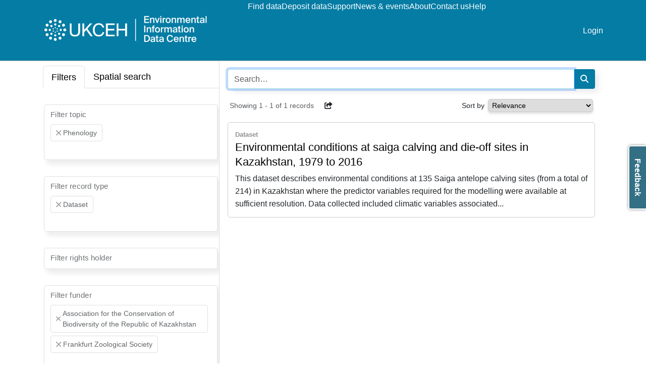

--- FILE ---
content_type: text/html
request_url: https://catalogue.ceh.ac.uk/eidc/documents?facet=recordType%7CDataset&facet=funder%7CAssociation+for+the+Conservation+of+Biodiversity+of+the+Republic+of+Kazakhstan&facet=funder%7CFrankfurt+Zoological+Society&facet=resourceStatus%7CAvailable&facet=topic%7C0%2FPhenology%2F
body_size: 18554
content:
<!doctype html>
<html lang="en-GB" data-catalogue="eidc">
 <head>
  <link rel="stylesheet" href="https://cdn.jsdelivr.net/gh/orestbida/cookieconsent@3.0.1/dist/cookieconsent.css">
  <script type="module" src="/sso/static/cookieconsent-config.js"></script> <!-- Google Tag Manager -->
  <script type="text/plain" data-category="analytics">(function(w,d,s,l,i){w[l]=w[l]||[];w[l].push({'gtm.start':
  new Date().getTime(),event:'gtm.js'});var f=d.getElementsByTagName(s)[0],
  j=d.createElement(s),dl=l!='dataLayer'?'&l='+l:'';j.async=true;j.src=
  'https://www.googletagmanager.com/gtm.js?id='+i+dl;f.parentNode.insertBefore(j,f);
  })(window,document,'script','dataLayer','GTM-M6RSW2L');</script> <!-- End Google Tag Manager -->
  <meta charset="utf-8">
  <meta http-equiv="X-UA-Compatible" content="IE=edge">
  <meta name="viewport" content="width=device-width, initial-scale=1">
  <meta name="dcterms.language" content="en">
  <meta name="dcterms.title" content="Search">
  <meta name="og.title" content="Search">
  <meta name="og.site_name" content="EIDC">
  <title>Search - EIDC</title>
  <link rel="stylesheet" type="text/css" href="/static/css/style-eidc.css">
 </head>
 <body data-edit-restricted="disabled">
  <header>
   <div class="container">
    <div class="toolbar">
     <div class="nav-toggle"><i class="fa-solid fa-2x fa-bars"></i> <i class="fa-solid fa-2x fa-xmark"></i>
     </div>
     <div class="navigation">
      <div class="siteLogo"><a href="https://www.eidc.ac.uk"><img src="/static/img/cataloguelogo/eidc.png" alt="EIDC"></a>
      </div>
      <nav class="navbar"><a class="navbar-title" href="https://www.eidc.ac.uk">EIDC</a> <a href="/eidc/documents">Find data</a> <a href="https://www.eidc.ac.uk/deposit">Deposit data</a> <a href="https://www.eidc.ac.uk/support">Support</a> <a href="https://www.eidc.ac.uk/news-and-events">News &amp; events</a> <a href="https://www.eidc.ac.uk/about">About</a> <a href="https://www.eidc.ac.uk/contact">Contact us</a> <a href="https://www.eidc.ac.uk/help">Help</a>
      </nav>
      <nav class="navbar navbar-right">  <li><a href="/sso/login?success=http://catalogue.ceh.ac.uk/eidc/documents?facet=recordType%257CDataset&facet=funder%257CAssociation+for+the+Conservation+of+Biodiversity+of+the+Republic+of+Kazakhstan&facet=funder%257CFrankfurt+Zoological+Society&facet=resourceStatus%257CAvailable&facet=topic%257C0%252FPhenology%252F">Login</a></li>

      </nav>
     </div>
    </div>
   </div>
  </header>
  <main>
   <div class="search facets-mode container" id="search">
    <div class="filters"><!-- Nav tabs -->
     <div class="filter-tabs">
      <ul class="nav nav-tabs" role="tablist">
       <li class="nav-item" role="presentation"><a class="nav-link active" href="#facet-tab" aria-controls="facet-tab" role="tab" data-bs-toggle="tab">Filters</a></li>
       <li role="presentation" class="nav-item search-tab map-tab"><a class="nav-link" href="#spatial-tab" aria-controls="spatial-tab" role="tab" data-bs-toggle="tab">Spatial search</a></li>
      </ul> <!-- Tab panes -->
      <div class="tab-content">
       <div role="tabpanel" class="tab-pane active" id="facet-tab">
        <div class="facet-filter">
         <div class="facet form-floating "><select style="display: none;" class="form-select search-facet" multiple> <option value="http://catalogue.ceh.ac.uk/eidc/documents?facet=funder%7C(Association%20for%20the%20Conservation%20of%20Biodiversity%20of%20the%20Republic%20of%20Kazakhstan%20OR%20Frankfurt%20Zoological%20Society)&amp;facet=resourceStatus%7CAvailable&amp;facet=recordType%7CDataset&amp;facet=topic%7C(0/Phenology/%20OR%200/Agriculture/)">Agriculture</option> <option value="http://catalogue.ceh.ac.uk/eidc/documents?facet=funder%7C(Association%20for%20the%20Conservation%20of%20Biodiversity%20of%20the%20Republic%20of%20Kazakhstan%20OR%20Frankfurt%20Zoological%20Society)&amp;facet=resourceStatus%7CAvailable&amp;facet=recordType%7CDataset&amp;facet=topic%7C(0/Phenology/%20OR%200/Animal%20behaviour/)">Animal behaviour</option> <option value="http://catalogue.ceh.ac.uk/eidc/documents?facet=funder%7C(Association%20for%20the%20Conservation%20of%20Biodiversity%20of%20the%20Republic%20of%20Kazakhstan%20OR%20Frankfurt%20Zoological%20Society)&amp;facet=resourceStatus%7CAvailable&amp;facet=recordType%7CDataset&amp;facet=topic%7C(0/Phenology/%20OR%200/Biodiversity/)">Biodiversity</option> <option value="http://catalogue.ceh.ac.uk/eidc/documents?facet=funder%7C(Association%20for%20the%20Conservation%20of%20Biodiversity%20of%20the%20Republic%20of%20Kazakhstan%20OR%20Frankfurt%20Zoological%20Society)&amp;facet=resourceStatus%7CAvailable&amp;facet=recordType%7CDataset&amp;facet=topic%7C(0/Phenology/%20OR%200/Climate%20and%20climate%20change/)">Climate and climate change</option> <option value="http://catalogue.ceh.ac.uk/eidc/documents?facet=funder%7C(Association%20for%20the%20Conservation%20of%20Biodiversity%20of%20the%20Republic%20of%20Kazakhstan%20OR%20Frankfurt%20Zoological%20Society)&amp;facet=resourceStatus%7CAvailable&amp;facet=recordType%7CDataset&amp;facet=topic%7C(0/Phenology/%20OR%200/Ecosystem%20services/)">Ecosystem services</option> <option value="http://catalogue.ceh.ac.uk/eidc/documents?facet=funder%7C(Association%20for%20the%20Conservation%20of%20Biodiversity%20of%20the%20Republic%20of%20Kazakhstan%20OR%20Frankfurt%20Zoological%20Society)&amp;facet=resourceStatus%7CAvailable&amp;facet=recordType%7CDataset&amp;facet=topic%7C(0/Phenology/%20OR%200/Environmental%20risk/)">Environmental risk</option> <option value="http://catalogue.ceh.ac.uk/eidc/documents?facet=funder%7C(Association%20for%20the%20Conservation%20of%20Biodiversity%20of%20the%20Republic%20of%20Kazakhstan%20OR%20Frankfurt%20Zoological%20Society)&amp;facet=resourceStatus%7CAvailable&amp;facet=recordType%7CDataset&amp;facet=topic%7C(0/Phenology/%20OR%200/Environmental%20survey/)">Environmental survey</option> <option value="http://catalogue.ceh.ac.uk/eidc/documents?facet=funder%7C(Association%20for%20the%20Conservation%20of%20Biodiversity%20of%20the%20Republic%20of%20Kazakhstan%20OR%20Frankfurt%20Zoological%20Society)&amp;facet=resourceStatus%7CAvailable&amp;facet=recordType%7CDataset&amp;facet=topic%7C(0/Phenology/%20OR%200/Evolutionary%20ecology/)">Evolutionary ecology</option> <option value="http://catalogue.ceh.ac.uk/eidc/documents?facet=funder%7C(Association%20for%20the%20Conservation%20of%20Biodiversity%20of%20the%20Republic%20of%20Kazakhstan%20OR%20Frankfurt%20Zoological%20Society)&amp;facet=resourceStatus%7CAvailable&amp;facet=recordType%7CDataset&amp;facet=topic%7C(0/Phenology/%20OR%200/Hydrology/)">Hydrology</option> <option value="http://catalogue.ceh.ac.uk/eidc/documents?facet=funder%7C(Association%20for%20the%20Conservation%20of%20Biodiversity%20of%20the%20Republic%20of%20Kazakhstan%20OR%20Frankfurt%20Zoological%20Society)&amp;facet=resourceStatus%7CAvailable&amp;facet=recordType%7CDataset&amp;facet=topic%7C(0/Phenology/%20OR%200/Invasive%20species/)">Invasive species</option> <option value="http://catalogue.ceh.ac.uk/eidc/documents?facet=funder%7C(Association%20for%20the%20Conservation%20of%20Biodiversity%20of%20the%20Republic%20of%20Kazakhstan%20OR%20Frankfurt%20Zoological%20Society)&amp;facet=resourceStatus%7CAvailable&amp;facet=recordType%7CDataset&amp;facet=topic%7C(0/Phenology/%20OR%200/Land%20cover/)">Land cover</option> <option value="http://catalogue.ceh.ac.uk/eidc/documents?facet=funder%7C(Association%20for%20the%20Conservation%20of%20Biodiversity%20of%20the%20Republic%20of%20Kazakhstan%20OR%20Frankfurt%20Zoological%20Society)&amp;facet=resourceStatus%7CAvailable&amp;facet=recordType%7CDataset&amp;facet=topic%7C(0/Phenology/%20OR%200/Land%20use/)">Land use</option> <option value="http://catalogue.ceh.ac.uk/eidc/documents?facet=funder%7C(Association%20for%20the%20Conservation%20of%20Biodiversity%20of%20the%20Republic%20of%20Kazakhstan%20OR%20Frankfurt%20Zoological%20Society)&amp;facet=resourceStatus%7CAvailable&amp;facet=recordType%7CDataset&amp;facet=topic%7C(0/Phenology/%20OR%200/Mapping/)">Mapping</option> <option value="http://catalogue.ceh.ac.uk/eidc/documents?facet=funder%7C(Association%20for%20the%20Conservation%20of%20Biodiversity%20of%20the%20Republic%20of%20Kazakhstan%20OR%20Frankfurt%20Zoological%20Society)&amp;facet=resourceStatus%7CAvailable&amp;facet=recordType%7CDataset&amp;facet=topic%7C(0/Phenology/%20OR%200/Modelling/)">Modelling</option> <option selected value="http://catalogue.ceh.ac.uk/eidc/documents?facet=funder%7C(Association%20for%20the%20Conservation%20of%20Biodiversity%20of%20the%20Republic%20of%20Kazakhstan%20OR%20Frankfurt%20Zoological%20Society)&amp;facet=resourceStatus%7CAvailable&amp;facet=recordType%7CDataset">Phenology</option> <option value="http://catalogue.ceh.ac.uk/eidc/documents?facet=funder%7C(Association%20for%20the%20Conservation%20of%20Biodiversity%20of%20the%20Republic%20of%20Kazakhstan%20OR%20Frankfurt%20Zoological%20Society)&amp;facet=resourceStatus%7CAvailable&amp;facet=recordType%7CDataset&amp;facet=topic%7C(0/Phenology/%20OR%200/Pollinators/)">Pollinators</option> <option value="http://catalogue.ceh.ac.uk/eidc/documents?facet=funder%7C(Association%20for%20the%20Conservation%20of%20Biodiversity%20of%20the%20Republic%20of%20Kazakhstan%20OR%20Frankfurt%20Zoological%20Society)&amp;facet=resourceStatus%7CAvailable&amp;facet=recordType%7CDataset&amp;facet=topic%7C(0/Phenology/%20OR%200/Pollution/)">Pollution</option> <option value="http://catalogue.ceh.ac.uk/eidc/documents?facet=funder%7C(Association%20for%20the%20Conservation%20of%20Biodiversity%20of%20the%20Republic%20of%20Kazakhstan%20OR%20Frankfurt%20Zoological%20Society)&amp;facet=resourceStatus%7CAvailable&amp;facet=recordType%7CDataset&amp;facet=topic%7C(0/Phenology/%20OR%200/Radioecology/)">Radioecology</option> <option value="http://catalogue.ceh.ac.uk/eidc/documents?facet=funder%7C(Association%20for%20the%20Conservation%20of%20Biodiversity%20of%20the%20Republic%20of%20Kazakhstan%20OR%20Frankfurt%20Zoological%20Society)&amp;facet=resourceStatus%7CAvailable&amp;facet=recordType%7CDataset&amp;facet=topic%7C(0/Phenology/%20OR%200/Soil/)">Soil</option> <option value="http://catalogue.ceh.ac.uk/eidc/documents?facet=funder%7C(Association%20for%20the%20Conservation%20of%20Biodiversity%20of%20the%20Republic%20of%20Kazakhstan%20OR%20Frankfurt%20Zoological%20Society)&amp;facet=resourceStatus%7CAvailable&amp;facet=recordType%7CDataset&amp;facet=topic%7C(0/Phenology/%20OR%200/Water%20quality/)">Water quality</option> </select> <label>Filter topic</label>
         </div>
         <div class="facet form-floating "><select style="display: none;" class="form-select search-facet" multiple> <option value="http://catalogue.ceh.ac.uk/eidc/documents?facet=funder%7C(Association%20for%20the%20Conservation%20of%20Biodiversity%20of%20the%20Republic%20of%20Kazakhstan%20OR%20Frankfurt%20Zoological%20Society)&amp;facet=resourceStatus%7CAvailable&amp;facet=recordType%7C(Dataset%20OR%20Data%20collection)&amp;facet=topic%7C0/Phenology/">Data collection</option> <option selected value="http://catalogue.ceh.ac.uk/eidc/documents?facet=funder%7C(Association%20for%20the%20Conservation%20of%20Biodiversity%20of%20the%20Republic%20of%20Kazakhstan%20OR%20Frankfurt%20Zoological%20Society)&amp;facet=resourceStatus%7CAvailable&amp;facet=topic%7C0/Phenology/">Dataset</option> <option value="http://catalogue.ceh.ac.uk/eidc/documents?facet=funder%7C(Association%20for%20the%20Conservation%20of%20Biodiversity%20of%20the%20Republic%20of%20Kazakhstan%20OR%20Frankfurt%20Zoological%20Society)&amp;facet=resourceStatus%7CAvailable&amp;facet=recordType%7C(Dataset%20OR%20Datatype)&amp;facet=topic%7C0/Phenology/">Datatype</option> <option value="http://catalogue.ceh.ac.uk/eidc/documents?facet=funder%7C(Association%20for%20the%20Conservation%20of%20Biodiversity%20of%20the%20Republic%20of%20Kazakhstan%20OR%20Frankfurt%20Zoological%20Society)&amp;facet=resourceStatus%7CAvailable&amp;facet=recordType%7C(Dataset%20OR%20Map%20(web%20service))&amp;facet=topic%7C0/Phenology/">Map (web service)</option> <option value="http://catalogue.ceh.ac.uk/eidc/documents?facet=funder%7C(Association%20for%20the%20Conservation%20of%20Biodiversity%20of%20the%20Republic%20of%20Kazakhstan%20OR%20Frankfurt%20Zoological%20Society)&amp;facet=resourceStatus%7CAvailable&amp;facet=recordType%7C(Dataset%20OR%20Model)&amp;facet=topic%7C0/Phenology/">Model</option> <option value="http://catalogue.ceh.ac.uk/eidc/documents?facet=funder%7C(Association%20for%20the%20Conservation%20of%20Biodiversity%20of%20the%20Republic%20of%20Kazakhstan%20OR%20Frankfurt%20Zoological%20Society)&amp;facet=resourceStatus%7CAvailable&amp;facet=recordType%7C(Dataset%20OR%20Software)&amp;facet=topic%7C0/Phenology/">Software</option> </select> <label>Filter record type</label>
         </div>
         <div class="facet form-floating "><select style="display: none;" class="form-select search-facet" multiple> <option value="http://catalogue.ceh.ac.uk/eidc/documents?facet=rightsHolder%7CAddingham%20Environment%20Group&amp;facet=funder%7C(Association%20for%20the%20Conservation%20of%20Biodiversity%20of%20the%20Republic%20of%20Kazakhstan%20OR%20Frankfurt%20Zoological%20Society)&amp;facet=resourceStatus%7CAvailable&amp;facet=recordType%7CDataset&amp;facet=topic%7C0/Phenology/">Addingham Environment Group</option> <option value="http://catalogue.ceh.ac.uk/eidc/documents?facet=rightsHolder%7CAgri%20Food%20and%20Biosciences%20Institute&amp;facet=funder%7C(Association%20for%20the%20Conservation%20of%20Biodiversity%20of%20the%20Republic%20of%20Kazakhstan%20OR%20Frankfurt%20Zoological%20Society)&amp;facet=resourceStatus%7CAvailable&amp;facet=recordType%7CDataset&amp;facet=topic%7C0/Phenology/">Agri Food and Biosciences Institute</option> <option value="http://catalogue.ceh.ac.uk/eidc/documents?facet=rightsHolder%7CAgri-Food%20and%20Biosciences%20Institute%20(AFBI)&amp;facet=funder%7C(Association%20for%20the%20Conservation%20of%20Biodiversity%20of%20the%20Republic%20of%20Kazakhstan%20OR%20Frankfurt%20Zoological%20Society)&amp;facet=resourceStatus%7CAvailable&amp;facet=recordType%7CDataset&amp;facet=topic%7C0/Phenology/">Agri-Food and Biosciences Institute (AFBI)</option> <option value="http://catalogue.ceh.ac.uk/eidc/documents?facet=rightsHolder%7CAshoka%20Trust%20for%20Research%20in%20Ecology%20and%20the%20Environment&amp;facet=funder%7C(Association%20for%20the%20Conservation%20of%20Biodiversity%20of%20the%20Republic%20of%20Kazakhstan%20OR%20Frankfurt%20Zoological%20Society)&amp;facet=resourceStatus%7CAvailable&amp;facet=recordType%7CDataset&amp;facet=topic%7C0/Phenology/">Ashoka Trust for Research in Ecology and the Environment</option> <option value="http://catalogue.ceh.ac.uk/eidc/documents?facet=rightsHolder%7CBangor%20University&amp;facet=funder%7C(Association%20for%20the%20Conservation%20of%20Biodiversity%20of%20the%20Republic%20of%20Kazakhstan%20OR%20Frankfurt%20Zoological%20Society)&amp;facet=resourceStatus%7CAvailable&amp;facet=recordType%7CDataset&amp;facet=topic%7C0/Phenology/">Bangor University</option> <option value="http://catalogue.ceh.ac.uk/eidc/documents?facet=rightsHolder%7CBaruch%20Institute%20of%20Coastal%20Ecology%20and%20Forest%20Science&amp;facet=funder%7C(Association%20for%20the%20Conservation%20of%20Biodiversity%20of%20the%20Republic%20of%20Kazakhstan%20OR%20Frankfurt%20Zoological%20Society)&amp;facet=resourceStatus%7CAvailable&amp;facet=recordType%7CDataset&amp;facet=topic%7C0/Phenology/">Baruch Institute of Coastal Ecology and Forest Science</option> <option value="http://catalogue.ceh.ac.uk/eidc/documents?facet=rightsHolder%7CBirmingham%20Institute%20of%20Forest%20Research,%20University%20of%20Birmingham&amp;facet=funder%7C(Association%20for%20the%20Conservation%20of%20Biodiversity%20of%20the%20Republic%20of%20Kazakhstan%20OR%20Frankfurt%20Zoological%20Society)&amp;facet=resourceStatus%7CAvailable&amp;facet=recordType%7CDataset&amp;facet=topic%7C0/Phenology/">Birmingham Institute of Forest Research, University of Birmingham</option> <option value="http://catalogue.ceh.ac.uk/eidc/documents?facet=rightsHolder%7CBotanical%20Society%20of%20Britain%20and%20Ireland&amp;facet=funder%7C(Association%20for%20the%20Conservation%20of%20Biodiversity%20of%20the%20Republic%20of%20Kazakhstan%20OR%20Frankfurt%20Zoological%20Society)&amp;facet=resourceStatus%7CAvailable&amp;facet=recordType%7CDataset&amp;facet=topic%7C0/Phenology/">Botanical Society of Britain and Ireland</option> <option value="http://catalogue.ceh.ac.uk/eidc/documents?facet=rightsHolder%7CBotanical%20Society%20of%20Scotland%20SCIO&amp;facet=funder%7C(Association%20for%20the%20Conservation%20of%20Biodiversity%20of%20the%20Republic%20of%20Kazakhstan%20OR%20Frankfurt%20Zoological%20Society)&amp;facet=resourceStatus%7CAvailable&amp;facet=recordType%7CDataset&amp;facet=topic%7C0/Phenology/">Botanical Society of Scotland SCIO</option> <option value="http://catalogue.ceh.ac.uk/eidc/documents?facet=rightsHolder%7CBritish%20Geological%20Survey&amp;facet=funder%7C(Association%20for%20the%20Conservation%20of%20Biodiversity%20of%20the%20Republic%20of%20Kazakhstan%20OR%20Frankfurt%20Zoological%20Society)&amp;facet=resourceStatus%7CAvailable&amp;facet=recordType%7CDataset&amp;facet=topic%7C0/Phenology/">British Geological Survey</option> <option value="http://catalogue.ceh.ac.uk/eidc/documents?facet=rightsHolder%7CBritish%20Trust%20for%20Ornithology&amp;facet=funder%7C(Association%20for%20the%20Conservation%20of%20Biodiversity%20of%20the%20Republic%20of%20Kazakhstan%20OR%20Frankfurt%20Zoological%20Society)&amp;facet=resourceStatus%7CAvailable&amp;facet=recordType%7CDataset&amp;facet=topic%7C0/Phenology/">British Trust for Ornithology</option> <option value="http://catalogue.ceh.ac.uk/eidc/documents?facet=rightsHolder%7CBrunel%20University%20London&amp;facet=funder%7C(Association%20for%20the%20Conservation%20of%20Biodiversity%20of%20the%20Republic%20of%20Kazakhstan%20OR%20Frankfurt%20Zoological%20Society)&amp;facet=resourceStatus%7CAvailable&amp;facet=recordType%7CDataset&amp;facet=topic%7C0/Phenology/">Brunel University London</option> <option value="http://catalogue.ceh.ac.uk/eidc/documents?facet=rightsHolder%7CBrunel%20University%20of%20London&amp;facet=funder%7C(Association%20for%20the%20Conservation%20of%20Biodiversity%20of%20the%20Republic%20of%20Kazakhstan%20OR%20Frankfurt%20Zoological%20Society)&amp;facet=resourceStatus%7CAvailable&amp;facet=recordType%7CDataset&amp;facet=topic%7C0/Phenology/">Brunel University of London</option> <option value="http://catalogue.ceh.ac.uk/eidc/documents?facet=rightsHolder%7CBumblebee%20Conservation%20Trust&amp;facet=funder%7C(Association%20for%20the%20Conservation%20of%20Biodiversity%20of%20the%20Republic%20of%20Kazakhstan%20OR%20Frankfurt%20Zoological%20Society)&amp;facet=resourceStatus%7CAvailable&amp;facet=recordType%7CDataset&amp;facet=topic%7C0/Phenology/">Bumblebee Conservation Trust</option> <option value="http://catalogue.ceh.ac.uk/eidc/documents?facet=rightsHolder%7CButterfly%20Conservation&amp;facet=funder%7C(Association%20for%20the%20Conservation%20of%20Biodiversity%20of%20the%20Republic%20of%20Kazakhstan%20OR%20Frankfurt%20Zoological%20Society)&amp;facet=resourceStatus%7CAvailable&amp;facet=recordType%7CDataset&amp;facet=topic%7C0/Phenology/">Butterfly Conservation</option> <option value="http://catalogue.ceh.ac.uk/eidc/documents?facet=rightsHolder%7CC.L.%20Rex&amp;facet=funder%7C(Association%20for%20the%20Conservation%20of%20Biodiversity%20of%20the%20Republic%20of%20Kazakhstan%20OR%20Frankfurt%20Zoological%20Society)&amp;facet=resourceStatus%7CAvailable&amp;facet=recordType%7CDataset&amp;facet=topic%7C0/Phenology/">C.L. Rex</option> <option value="http://catalogue.ceh.ac.uk/eidc/documents?facet=rightsHolder%7CCONICET&amp;facet=funder%7C(Association%20for%20the%20Conservation%20of%20Biodiversity%20of%20the%20Republic%20of%20Kazakhstan%20OR%20Frankfurt%20Zoological%20Society)&amp;facet=resourceStatus%7CAvailable&amp;facet=recordType%7CDataset&amp;facet=topic%7C0/Phenology/">CONICET</option> <option value="http://catalogue.ceh.ac.uk/eidc/documents?facet=rightsHolder%7CCardiff%20University&amp;facet=funder%7C(Association%20for%20the%20Conservation%20of%20Biodiversity%20of%20the%20Republic%20of%20Kazakhstan%20OR%20Frankfurt%20Zoological%20Society)&amp;facet=resourceStatus%7CAvailable&amp;facet=recordType%7CDataset&amp;facet=topic%7C0/Phenology/">Cardiff University</option> <option value="http://catalogue.ceh.ac.uk/eidc/documents?facet=rightsHolder%7CCenter%20for%20Large%20Landscape%20Conservation&amp;facet=funder%7C(Association%20for%20the%20Conservation%20of%20Biodiversity%20of%20the%20Republic%20of%20Kazakhstan%20OR%20Frankfurt%20Zoological%20Society)&amp;facet=resourceStatus%7CAvailable&amp;facet=recordType%7CDataset&amp;facet=topic%7C0/Phenology/">Center for Large Landscape Conservation</option> <option value="http://catalogue.ceh.ac.uk/eidc/documents?facet=rightsHolder%7CCentre%20for%20Ecology%20%26%20Hydrology&amp;facet=funder%7C(Association%20for%20the%20Conservation%20of%20Biodiversity%20of%20the%20Republic%20of%20Kazakhstan%20OR%20Frankfurt%20Zoological%20Society)&amp;facet=resourceStatus%7CAvailable&amp;facet=recordType%7CDataset&amp;facet=topic%7C0/Phenology/">Centre for Ecology &amp; Hydrology</option> <option value="http://catalogue.ceh.ac.uk/eidc/documents?facet=rightsHolder%7CChornobyl%20Center%20for%20Nuclear%20Safety&amp;facet=funder%7C(Association%20for%20the%20Conservation%20of%20Biodiversity%20of%20the%20Republic%20of%20Kazakhstan%20OR%20Frankfurt%20Zoological%20Society)&amp;facet=resourceStatus%7CAvailable&amp;facet=recordType%7CDataset&amp;facet=topic%7C0/Phenology/">Chornobyl Center for Nuclear Safety</option> <option value="http://catalogue.ceh.ac.uk/eidc/documents?facet=rightsHolder%7CCopperbelt%20University&amp;facet=funder%7C(Association%20for%20the%20Conservation%20of%20Biodiversity%20of%20the%20Republic%20of%20Kazakhstan%20OR%20Frankfurt%20Zoological%20Society)&amp;facet=resourceStatus%7CAvailable&amp;facet=recordType%7CDataset&amp;facet=topic%7C0/Phenology/">Copperbelt University</option> <option value="http://catalogue.ceh.ac.uk/eidc/documents?facet=rightsHolder%7CCoventry%20University&amp;facet=funder%7C(Association%20for%20the%20Conservation%20of%20Biodiversity%20of%20the%20Republic%20of%20Kazakhstan%20OR%20Frankfurt%20Zoological%20Society)&amp;facet=resourceStatus%7CAvailable&amp;facet=recordType%7CDataset&amp;facet=topic%7C0/Phenology/">Coventry University</option> <option value="http://catalogue.ceh.ac.uk/eidc/documents?facet=rightsHolder%7CCranfield%20University&amp;facet=funder%7C(Association%20for%20the%20Conservation%20of%20Biodiversity%20of%20the%20Republic%20of%20Kazakhstan%20OR%20Frankfurt%20Zoological%20Society)&amp;facet=resourceStatus%7CAvailable&amp;facet=recordType%7CDataset&amp;facet=topic%7C0/Phenology/">Cranfield University</option> <option value="http://catalogue.ceh.ac.uk/eidc/documents?facet=rightsHolder%7CDEFRA&amp;facet=funder%7C(Association%20for%20the%20Conservation%20of%20Biodiversity%20of%20the%20Republic%20of%20Kazakhstan%20OR%20Frankfurt%20Zoological%20Society)&amp;facet=resourceStatus%7CAvailable&amp;facet=recordType%7CDataset&amp;facet=topic%7C0/Phenology/">DEFRA</option> <option value="http://catalogue.ceh.ac.uk/eidc/documents?facet=rightsHolder%7CDepartment%20for%20Environment%20Food%20and%20Rural%20Affairs&amp;facet=funder%7C(Association%20for%20the%20Conservation%20of%20Biodiversity%20of%20the%20Republic%20of%20Kazakhstan%20OR%20Frankfurt%20Zoological%20Society)&amp;facet=resourceStatus%7CAvailable&amp;facet=recordType%7CDataset&amp;facet=topic%7C0/Phenology/">Department for Environment Food and Rural Affairs</option> <option value="http://catalogue.ceh.ac.uk/eidc/documents?facet=rightsHolder%7CDepartment%20for%20Environment,%20Food%20%26%20Rural%20Affairs&amp;facet=funder%7C(Association%20for%20the%20Conservation%20of%20Biodiversity%20of%20the%20Republic%20of%20Kazakhstan%20OR%20Frankfurt%20Zoological%20Society)&amp;facet=resourceStatus%7CAvailable&amp;facet=recordType%7CDataset&amp;facet=topic%7C0/Phenology/">Department for Environment, Food &amp; Rural Affairs</option> <option value="http://catalogue.ceh.ac.uk/eidc/documents?facet=rightsHolder%7CDepartment%20of%20Agriculture,%20Environment%20and%20Rural%20Affairs&amp;facet=funder%7C(Association%20for%20the%20Conservation%20of%20Biodiversity%20of%20the%20Republic%20of%20Kazakhstan%20OR%20Frankfurt%20Zoological%20Society)&amp;facet=resourceStatus%7CAvailable&amp;facet=recordType%7CDataset&amp;facet=topic%7C0/Phenology/">Department of Agriculture, Environment and Rural Affairs</option> <option value="http://catalogue.ceh.ac.uk/eidc/documents?facet=rightsHolder%7CDepartment%20of%20Agriculture,%20Environment%20and%20Rural%20Affairs%20of%20Northern%20Ireland&amp;facet=funder%7C(Association%20for%20the%20Conservation%20of%20Biodiversity%20of%20the%20Republic%20of%20Kazakhstan%20OR%20Frankfurt%20Zoological%20Society)&amp;facet=resourceStatus%7CAvailable&amp;facet=recordType%7CDataset&amp;facet=topic%7C0/Phenology/">Department of Agriculture, Environment and Rural Affairs of Northern Ireland</option> <option value="http://catalogue.ceh.ac.uk/eidc/documents?facet=rightsHolder%7CDurham%20University&amp;facet=funder%7C(Association%20for%20the%20Conservation%20of%20Biodiversity%20of%20the%20Republic%20of%20Kazakhstan%20OR%20Frankfurt%20Zoological%20Society)&amp;facet=resourceStatus%7CAvailable&amp;facet=recordType%7CDataset&amp;facet=topic%7C0/Phenology/">Durham University</option> <option value="http://catalogue.ceh.ac.uk/eidc/documents?facet=rightsHolder%7CEcological%20Continuity%20Trust&amp;facet=funder%7C(Association%20for%20the%20Conservation%20of%20Biodiversity%20of%20the%20Republic%20of%20Kazakhstan%20OR%20Frankfurt%20Zoological%20Society)&amp;facet=resourceStatus%7CAvailable&amp;facet=recordType%7CDataset&amp;facet=topic%7C0/Phenology/">Ecological Continuity Trust</option> <option value="http://catalogue.ceh.ac.uk/eidc/documents?facet=rightsHolder%7CEdge%20Hill%20University&amp;facet=funder%7C(Association%20for%20the%20Conservation%20of%20Biodiversity%20of%20the%20Republic%20of%20Kazakhstan%20OR%20Frankfurt%20Zoological%20Society)&amp;facet=resourceStatus%7CAvailable&amp;facet=recordType%7CDataset&amp;facet=topic%7C0/Phenology/">Edge Hill University</option> <option value="http://catalogue.ceh.ac.uk/eidc/documents?facet=rightsHolder%7CEnvironment%20Agency&amp;facet=funder%7C(Association%20for%20the%20Conservation%20of%20Biodiversity%20of%20the%20Republic%20of%20Kazakhstan%20OR%20Frankfurt%20Zoological%20Society)&amp;facet=resourceStatus%7CAvailable&amp;facet=recordType%7CDataset&amp;facet=topic%7C0/Phenology/">Environment Agency</option> <option value="http://catalogue.ceh.ac.uk/eidc/documents?facet=rightsHolder%7CFathom&amp;facet=funder%7C(Association%20for%20the%20Conservation%20of%20Biodiversity%20of%20the%20Republic%20of%20Kazakhstan%20OR%20Frankfurt%20Zoological%20Society)&amp;facet=resourceStatus%7CAvailable&amp;facet=recordType%7CDataset&amp;facet=topic%7C0/Phenology/">Fathom</option> <option value="http://catalogue.ceh.ac.uk/eidc/documents?facet=rightsHolder%7CForest%20Research&amp;facet=funder%7C(Association%20for%20the%20Conservation%20of%20Biodiversity%20of%20the%20Republic%20of%20Kazakhstan%20OR%20Frankfurt%20Zoological%20Society)&amp;facet=resourceStatus%7CAvailable&amp;facet=recordType%7CDataset&amp;facet=topic%7C0/Phenology/">Forest Research</option> <option value="http://catalogue.ceh.ac.uk/eidc/documents?facet=rightsHolder%7CForestry%20England&amp;facet=funder%7C(Association%20for%20the%20Conservation%20of%20Biodiversity%20of%20the%20Republic%20of%20Kazakhstan%20OR%20Frankfurt%20Zoological%20Society)&amp;facet=resourceStatus%7CAvailable&amp;facet=recordType%7CDataset&amp;facet=topic%7C0/Phenology/">Forestry England</option> <option value="http://catalogue.ceh.ac.uk/eidc/documents?facet=rightsHolder%7CGame%20and%20Wildlife%20Conservation%20Trust&amp;facet=funder%7C(Association%20for%20the%20Conservation%20of%20Biodiversity%20of%20the%20Republic%20of%20Kazakhstan%20OR%20Frankfurt%20Zoological%20Society)&amp;facet=resourceStatus%7CAvailable&amp;facet=recordType%7CDataset&amp;facet=topic%7C0/Phenology/">Game and Wildlife Conservation Trust</option> <option value="http://catalogue.ceh.ac.uk/eidc/documents?facet=rightsHolder%7CGrupo%20de%20Ecolog%C3%ADa%20de%20la%20Polinizacion%20(EcoPol),%20INIBIOMA%20(CONICET,%20Universidad%20Nacional%20del%20Comahue)&amp;facet=funder%7C(Association%20for%20the%20Conservation%20of%20Biodiversity%20of%20the%20Republic%20of%20Kazakhstan%20OR%20Frankfurt%20Zoological%20Society)&amp;facet=resourceStatus%7CAvailable&amp;facet=recordType%7CDataset&amp;facet=topic%7C0/Phenology/">Grupo de Ecología de la Polinizacion (EcoPol), INIBIOMA (CONICET, Universidad Nacional del Comahue)</option> <option value="http://catalogue.ceh.ac.uk/eidc/documents?facet=rightsHolder%7CHelmholtz%20Association&amp;facet=funder%7C(Association%20for%20the%20Conservation%20of%20Biodiversity%20of%20the%20Republic%20of%20Kazakhstan%20OR%20Frankfurt%20Zoological%20Society)&amp;facet=resourceStatus%7CAvailable&amp;facet=recordType%7CDataset&amp;facet=topic%7C0/Phenology/">Helmholtz Association</option> <option value="http://catalogue.ceh.ac.uk/eidc/documents?facet=rightsHolder%7CHeriot-Watt%20University&amp;facet=funder%7C(Association%20for%20the%20Conservation%20of%20Biodiversity%20of%20the%20Republic%20of%20Kazakhstan%20OR%20Frankfurt%20Zoological%20Society)&amp;facet=resourceStatus%7CAvailable&amp;facet=recordType%7CDataset&amp;facet=topic%7C0/Phenology/">Heriot-Watt University</option> <option value="http://catalogue.ceh.ac.uk/eidc/documents?facet=rightsHolder%7CHighlands%20Rewilding%20Ltd&amp;facet=funder%7C(Association%20for%20the%20Conservation%20of%20Biodiversity%20of%20the%20Republic%20of%20Kazakhstan%20OR%20Frankfurt%20Zoological%20Society)&amp;facet=resourceStatus%7CAvailable&amp;facet=recordType%7CDataset&amp;facet=topic%7C0/Phenology/">Highlands Rewilding Ltd</option> <option value="http://catalogue.ceh.ac.uk/eidc/documents?facet=rightsHolder%7CHymettus&amp;facet=funder%7C(Association%20for%20the%20Conservation%20of%20Biodiversity%20of%20the%20Republic%20of%20Kazakhstan%20OR%20Frankfurt%20Zoological%20Society)&amp;facet=resourceStatus%7CAvailable&amp;facet=recordType%7CDataset&amp;facet=topic%7C0/Phenology/">Hymettus</option> <option value="http://catalogue.ceh.ac.uk/eidc/documents?facet=rightsHolder%7CImperial%20College%20London&amp;facet=funder%7C(Association%20for%20the%20Conservation%20of%20Biodiversity%20of%20the%20Republic%20of%20Kazakhstan%20OR%20Frankfurt%20Zoological%20Society)&amp;facet=resourceStatus%7CAvailable&amp;facet=recordType%7CDataset&amp;facet=topic%7C0/Phenology/">Imperial College London</option> <option value="http://catalogue.ceh.ac.uk/eidc/documents?facet=rightsHolder%7CInstitute%20of%20Zoology&amp;facet=funder%7C(Association%20for%20the%20Conservation%20of%20Biodiversity%20of%20the%20Republic%20of%20Kazakhstan%20OR%20Frankfurt%20Zoological%20Society)&amp;facet=resourceStatus%7CAvailable&amp;facet=recordType%7CDataset&amp;facet=topic%7C0/Phenology/">Institute of Zoology</option> <option value="http://catalogue.ceh.ac.uk/eidc/documents?facet=rightsHolder%7CInstitute%20of%20Zoology,%20Zoological%20Society%20of%20London&amp;facet=funder%7C(Association%20for%20the%20Conservation%20of%20Biodiversity%20of%20the%20Republic%20of%20Kazakhstan%20OR%20Frankfurt%20Zoological%20Society)&amp;facet=resourceStatus%7CAvailable&amp;facet=recordType%7CDataset&amp;facet=topic%7C0/Phenology/">Institute of Zoology, Zoological Society of London</option> <option value="http://catalogue.ceh.ac.uk/eidc/documents?facet=rightsHolder%7CInstituto%20de%20Ecolog%C3%ADa%20Regional%20(Universidad%20Nacional%20de%20Tucum%C3%A1n%20%26%20CONICET)&amp;facet=funder%7C(Association%20for%20the%20Conservation%20of%20Biodiversity%20of%20the%20Republic%20of%20Kazakhstan%20OR%20Frankfurt%20Zoological%20Society)&amp;facet=resourceStatus%7CAvailable&amp;facet=recordType%7CDataset&amp;facet=topic%7C0/Phenology/">Instituto de Ecología Regional (Universidad Nacional de Tucumán &amp; CONICET)</option> <option value="http://catalogue.ceh.ac.uk/eidc/documents?facet=rightsHolder%7CInstituto%20de%20Ecolog%C3%ADa%20Regional%20(Universidad%20Nacional%20de%20Tucum%C3%A1n%20%26%20CONICET),%20Argentina&amp;facet=funder%7C(Association%20for%20the%20Conservation%20of%20Biodiversity%20of%20the%20Republic%20of%20Kazakhstan%20OR%20Frankfurt%20Zoological%20Society)&amp;facet=resourceStatus%7CAvailable&amp;facet=recordType%7CDataset&amp;facet=topic%7C0/Phenology/">Instituto de Ecología Regional (Universidad Nacional de Tucumán &amp; CONICET), Argentina</option> <option value="http://catalogue.ceh.ac.uk/eidc/documents?facet=rightsHolder%7CInstituto%20de%20Investigaciones%20de%20la%20Amazon%C3%ADa%20Peruana&amp;facet=funder%7C(Association%20for%20the%20Conservation%20of%20Biodiversity%20of%20the%20Republic%20of%20Kazakhstan%20OR%20Frankfurt%20Zoological%20Society)&amp;facet=resourceStatus%7CAvailable&amp;facet=recordType%7CDataset&amp;facet=topic%7C0/Phenology/">Instituto de Investigaciones de la Amazonía Peruana</option> <option value="http://catalogue.ceh.ac.uk/eidc/documents?facet=rightsHolder%7CJames%20Hutton%20Institute&amp;facet=funder%7C(Association%20for%20the%20Conservation%20of%20Biodiversity%20of%20the%20Republic%20of%20Kazakhstan%20OR%20Frankfurt%20Zoological%20Society)&amp;facet=resourceStatus%7CAvailable&amp;facet=recordType%7CDataset&amp;facet=topic%7C0/Phenology/">James Hutton Institute</option> <option value="http://catalogue.ceh.ac.uk/eidc/documents?facet=rightsHolder%7CJoint%20Nature%20Conservation%20Committee&amp;facet=funder%7C(Association%20for%20the%20Conservation%20of%20Biodiversity%20of%20the%20Republic%20of%20Kazakhstan%20OR%20Frankfurt%20Zoological%20Society)&amp;facet=resourceStatus%7CAvailable&amp;facet=recordType%7CDataset&amp;facet=topic%7C0/Phenology/">Joint Nature Conservation Committee</option> <option value="http://catalogue.ceh.ac.uk/eidc/documents?facet=rightsHolder%7CKarlsruhe%20Institute%20of%20Technology&amp;facet=funder%7C(Association%20for%20the%20Conservation%20of%20Biodiversity%20of%20the%20Republic%20of%20Kazakhstan%20OR%20Frankfurt%20Zoological%20Society)&amp;facet=resourceStatus%7CAvailable&amp;facet=recordType%7CDataset&amp;facet=topic%7C0/Phenology/">Karlsruhe Institute of Technology</option> <option value="http://catalogue.ceh.ac.uk/eidc/documents?facet=rightsHolder%7CKathmandu%20University&amp;facet=funder%7C(Association%20for%20the%20Conservation%20of%20Biodiversity%20of%20the%20Republic%20of%20Kazakhstan%20OR%20Frankfurt%20Zoological%20Society)&amp;facet=resourceStatus%7CAvailable&amp;facet=recordType%7CDataset&amp;facet=topic%7C0/Phenology/">Kathmandu University</option> <option value="http://catalogue.ceh.ac.uk/eidc/documents?facet=rightsHolder%7CKeele%20University&amp;facet=funder%7C(Association%20for%20the%20Conservation%20of%20Biodiversity%20of%20the%20Republic%20of%20Kazakhstan%20OR%20Frankfurt%20Zoological%20Society)&amp;facet=resourceStatus%7CAvailable&amp;facet=recordType%7CDataset&amp;facet=topic%7C0/Phenology/">Keele University</option> <option value="http://catalogue.ceh.ac.uk/eidc/documents?facet=rightsHolder%7CLancaster%20University&amp;facet=funder%7C(Association%20for%20the%20Conservation%20of%20Biodiversity%20of%20the%20Republic%20of%20Kazakhstan%20OR%20Frankfurt%20Zoological%20Society)&amp;facet=resourceStatus%7CAvailable&amp;facet=recordType%7CDataset&amp;facet=topic%7C0/Phenology/">Lancaster University</option> <option value="http://catalogue.ceh.ac.uk/eidc/documents?facet=rightsHolder%7CLoughborough%20University&amp;facet=funder%7C(Association%20for%20the%20Conservation%20of%20Biodiversity%20of%20the%20Republic%20of%20Kazakhstan%20OR%20Frankfurt%20Zoological%20Society)&amp;facet=resourceStatus%7CAvailable&amp;facet=recordType%7CDataset&amp;facet=topic%7C0/Phenology/">Loughborough University</option> <option value="http://catalogue.ceh.ac.uk/eidc/documents?facet=rightsHolder%7CManchester%20Metropolitan%20University&amp;facet=funder%7C(Association%20for%20the%20Conservation%20of%20Biodiversity%20of%20the%20Republic%20of%20Kazakhstan%20OR%20Frankfurt%20Zoological%20Society)&amp;facet=resourceStatus%7CAvailable&amp;facet=recordType%7CDataset&amp;facet=topic%7C0/Phenology/">Manchester Metropolitan University</option> <option value="http://catalogue.ceh.ac.uk/eidc/documents?facet=rightsHolder%7CNEIF%20Radiocarbon%20Laboratory&amp;facet=funder%7C(Association%20for%20the%20Conservation%20of%20Biodiversity%20of%20the%20Republic%20of%20Kazakhstan%20OR%20Frankfurt%20Zoological%20Society)&amp;facet=resourceStatus%7CAvailable&amp;facet=recordType%7CDataset&amp;facet=topic%7C0/Phenology/">NEIF Radiocarbon Laboratory</option> <option value="http://catalogue.ceh.ac.uk/eidc/documents?facet=rightsHolder%7CNational%20Environmental%20Research%20Council&amp;facet=funder%7C(Association%20for%20the%20Conservation%20of%20Biodiversity%20of%20the%20Republic%20of%20Kazakhstan%20OR%20Frankfurt%20Zoological%20Society)&amp;facet=resourceStatus%7CAvailable&amp;facet=recordType%7CDataset&amp;facet=topic%7C0/Phenology/">National Environmental Research Council</option> <option value="http://catalogue.ceh.ac.uk/eidc/documents?facet=rightsHolder%7CNational%20Oceanography%20Centre&amp;facet=funder%7C(Association%20for%20the%20Conservation%20of%20Biodiversity%20of%20the%20Republic%20of%20Kazakhstan%20OR%20Frankfurt%20Zoological%20Society)&amp;facet=resourceStatus%7CAvailable&amp;facet=recordType%7CDataset&amp;facet=topic%7C0/Phenology/">National Oceanography Centre</option> <option value="http://catalogue.ceh.ac.uk/eidc/documents?facet=rightsHolder%7CNational%20University%20of%20Comahue&amp;facet=funder%7C(Association%20for%20the%20Conservation%20of%20Biodiversity%20of%20the%20Republic%20of%20Kazakhstan%20OR%20Frankfurt%20Zoological%20Society)&amp;facet=resourceStatus%7CAvailable&amp;facet=recordType%7CDataset&amp;facet=topic%7C0/Phenology/">National University of Comahue</option> <option value="http://catalogue.ceh.ac.uk/eidc/documents?facet=rightsHolder%7CNational%20University%20of%20Life%20and%20Environmental%20Sciences%20of%20Ukraine&amp;facet=funder%7C(Association%20for%20the%20Conservation%20of%20Biodiversity%20of%20the%20Republic%20of%20Kazakhstan%20OR%20Frankfurt%20Zoological%20Society)&amp;facet=resourceStatus%7CAvailable&amp;facet=recordType%7CDataset&amp;facet=topic%7C0/Phenology/">National University of Life and Environmental Sciences of Ukraine</option> <option value="http://catalogue.ceh.ac.uk/eidc/documents?facet=rightsHolder%7CNatural%20England&amp;facet=funder%7C(Association%20for%20the%20Conservation%20of%20Biodiversity%20of%20the%20Republic%20of%20Kazakhstan%20OR%20Frankfurt%20Zoological%20Society)&amp;facet=resourceStatus%7CAvailable&amp;facet=recordType%7CDataset&amp;facet=topic%7C0/Phenology/">Natural England</option> <option value="http://catalogue.ceh.ac.uk/eidc/documents?facet=rightsHolder%7CNatural%20Environment%20Research%20Council&amp;facet=funder%7C(Association%20for%20the%20Conservation%20of%20Biodiversity%20of%20the%20Republic%20of%20Kazakhstan%20OR%20Frankfurt%20Zoological%20Society)&amp;facet=resourceStatus%7CAvailable&amp;facet=recordType%7CDataset&amp;facet=topic%7C0/Phenology/">Natural Environment Research Council</option> <option value="http://catalogue.ceh.ac.uk/eidc/documents?facet=rightsHolder%7CNatural%20History%20Museum&amp;facet=funder%7C(Association%20for%20the%20Conservation%20of%20Biodiversity%20of%20the%20Republic%20of%20Kazakhstan%20OR%20Frankfurt%20Zoological%20Society)&amp;facet=resourceStatus%7CAvailable&amp;facet=recordType%7CDataset&amp;facet=topic%7C0/Phenology/">Natural History Museum</option> <option value="http://catalogue.ceh.ac.uk/eidc/documents?facet=rightsHolder%7CNatural%20Resources%20Institute&amp;facet=funder%7C(Association%20for%20the%20Conservation%20of%20Biodiversity%20of%20the%20Republic%20of%20Kazakhstan%20OR%20Frankfurt%20Zoological%20Society)&amp;facet=resourceStatus%7CAvailable&amp;facet=recordType%7CDataset&amp;facet=topic%7C0/Phenology/">Natural Resources Institute</option> <option value="http://catalogue.ceh.ac.uk/eidc/documents?facet=rightsHolder%7CNatural%20Resources%20Wales&amp;facet=funder%7C(Association%20for%20the%20Conservation%20of%20Biodiversity%20of%20the%20Republic%20of%20Kazakhstan%20OR%20Frankfurt%20Zoological%20Society)&amp;facet=resourceStatus%7CAvailable&amp;facet=recordType%7CDataset&amp;facet=topic%7C0/Phenology/">Natural Resources Wales</option> <option value="http://catalogue.ceh.ac.uk/eidc/documents?facet=rightsHolder%7CNatureScot%20Peatland%20Action&amp;facet=funder%7C(Association%20for%20the%20Conservation%20of%20Biodiversity%20of%20the%20Republic%20of%20Kazakhstan%20OR%20Frankfurt%20Zoological%20Society)&amp;facet=resourceStatus%7CAvailable&amp;facet=recordType%7CDataset&amp;facet=topic%7C0/Phenology/">NatureScot Peatland Action</option> <option value="http://catalogue.ceh.ac.uk/eidc/documents?facet=rightsHolder%7CNewcastle%20University&amp;facet=funder%7C(Association%20for%20the%20Conservation%20of%20Biodiversity%20of%20the%20Republic%20of%20Kazakhstan%20OR%20Frankfurt%20Zoological%20Society)&amp;facet=resourceStatus%7CAvailable&amp;facet=recordType%7CDataset&amp;facet=topic%7C0/Phenology/">Newcastle University</option> <option value="http://catalogue.ceh.ac.uk/eidc/documents?facet=rightsHolder%7CNorthern%20Ireland%20Environment%20Agency&amp;facet=funder%7C(Association%20for%20the%20Conservation%20of%20Biodiversity%20of%20the%20Republic%20of%20Kazakhstan%20OR%20Frankfurt%20Zoological%20Society)&amp;facet=resourceStatus%7CAvailable&amp;facet=recordType%7CDataset&amp;facet=topic%7C0/Phenology/">Northern Ireland Environment Agency</option> <option value="http://catalogue.ceh.ac.uk/eidc/documents?facet=rightsHolder%7CNorthumbria%20University&amp;facet=funder%7C(Association%20for%20the%20Conservation%20of%20Biodiversity%20of%20the%20Republic%20of%20Kazakhstan%20OR%20Frankfurt%20Zoological%20Society)&amp;facet=resourceStatus%7CAvailable&amp;facet=recordType%7CDataset&amp;facet=topic%7C0/Phenology/">Northumbria University</option> <option value="http://catalogue.ceh.ac.uk/eidc/documents?facet=rightsHolder%7COpen%20University&amp;facet=funder%7C(Association%20for%20the%20Conservation%20of%20Biodiversity%20of%20the%20Republic%20of%20Kazakhstan%20OR%20Frankfurt%20Zoological%20Society)&amp;facet=resourceStatus%7CAvailable&amp;facet=recordType%7CDataset&amp;facet=topic%7C0/Phenology/">Open University</option> <option value="http://catalogue.ceh.ac.uk/eidc/documents?facet=rightsHolder%7COrdnance%20Survey&amp;facet=funder%7C(Association%20for%20the%20Conservation%20of%20Biodiversity%20of%20the%20Republic%20of%20Kazakhstan%20OR%20Frankfurt%20Zoological%20Society)&amp;facet=resourceStatus%7CAvailable&amp;facet=recordType%7CDataset&amp;facet=topic%7C0/Phenology/">Ordnance Survey</option> <option value="http://catalogue.ceh.ac.uk/eidc/documents?facet=rightsHolder%7COxford%20Brookes%20University&amp;facet=funder%7C(Association%20for%20the%20Conservation%20of%20Biodiversity%20of%20the%20Republic%20of%20Kazakhstan%20OR%20Frankfurt%20Zoological%20Society)&amp;facet=resourceStatus%7CAvailable&amp;facet=recordType%7CDataset&amp;facet=topic%7C0/Phenology/">Oxford Brookes University</option> <option value="http://catalogue.ceh.ac.uk/eidc/documents?facet=rightsHolder%7CPlantlife&amp;facet=funder%7C(Association%20for%20the%20Conservation%20of%20Biodiversity%20of%20the%20Republic%20of%20Kazakhstan%20OR%20Frankfurt%20Zoological%20Society)&amp;facet=resourceStatus%7CAvailable&amp;facet=recordType%7CDataset&amp;facet=topic%7C0/Phenology/">Plantlife</option> <option value="http://catalogue.ceh.ac.uk/eidc/documents?facet=rightsHolder%7CPlymouth%20Marine%20Laboratory&amp;facet=funder%7C(Association%20for%20the%20Conservation%20of%20Biodiversity%20of%20the%20Republic%20of%20Kazakhstan%20OR%20Frankfurt%20Zoological%20Society)&amp;facet=resourceStatus%7CAvailable&amp;facet=recordType%7CDataset&amp;facet=topic%7C0/Phenology/">Plymouth Marine Laboratory</option> <option value="http://catalogue.ceh.ac.uk/eidc/documents?facet=rightsHolder%7CPublic%20Health%20Wales&amp;facet=funder%7C(Association%20for%20the%20Conservation%20of%20Biodiversity%20of%20the%20Republic%20of%20Kazakhstan%20OR%20Frankfurt%20Zoological%20Society)&amp;facet=resourceStatus%7CAvailable&amp;facet=recordType%7CDataset&amp;facet=topic%7C0/Phenology/">Public Health Wales</option> <option value="http://catalogue.ceh.ac.uk/eidc/documents?facet=rightsHolder%7CQueen%20Mary%20University%20of%20London&amp;facet=funder%7C(Association%20for%20the%20Conservation%20of%20Biodiversity%20of%20the%20Republic%20of%20Kazakhstan%20OR%20Frankfurt%20Zoological%20Society)&amp;facet=resourceStatus%7CAvailable&amp;facet=recordType%7CDataset&amp;facet=topic%7C0/Phenology/">Queen Mary University of London</option> <option value="http://catalogue.ceh.ac.uk/eidc/documents?facet=rightsHolder%7CQueen's%20University%20Belfast&amp;facet=funder%7C(Association%20for%20the%20Conservation%20of%20Biodiversity%20of%20the%20Republic%20of%20Kazakhstan%20OR%20Frankfurt%20Zoological%20Society)&amp;facet=resourceStatus%7CAvailable&amp;facet=recordType%7CDataset&amp;facet=topic%7C0/Phenology/">Queen's University Belfast</option> <option value="http://catalogue.ceh.ac.uk/eidc/documents?facet=rightsHolder%7CRSPB&amp;facet=funder%7C(Association%20for%20the%20Conservation%20of%20Biodiversity%20of%20the%20Republic%20of%20Kazakhstan%20OR%20Frankfurt%20Zoological%20Society)&amp;facet=resourceStatus%7CAvailable&amp;facet=recordType%7CDataset&amp;facet=topic%7C0/Phenology/">RSPB</option> <option value="http://catalogue.ceh.ac.uk/eidc/documents?facet=rightsHolder%7CRadboud%20University&amp;facet=funder%7C(Association%20for%20the%20Conservation%20of%20Biodiversity%20of%20the%20Republic%20of%20Kazakhstan%20OR%20Frankfurt%20Zoological%20Society)&amp;facet=resourceStatus%7CAvailable&amp;facet=recordType%7CDataset&amp;facet=topic%7C0/Phenology/">Radboud University</option> <option value="http://catalogue.ceh.ac.uk/eidc/documents?facet=rightsHolder%7CReading%20University&amp;facet=funder%7C(Association%20for%20the%20Conservation%20of%20Biodiversity%20of%20the%20Republic%20of%20Kazakhstan%20OR%20Frankfurt%20Zoological%20Society)&amp;facet=resourceStatus%7CAvailable&amp;facet=recordType%7CDataset&amp;facet=topic%7C0/Phenology/">Reading University</option> <option value="http://catalogue.ceh.ac.uk/eidc/documents?facet=rightsHolder%7CRex,%20C.L.&amp;facet=funder%7C(Association%20for%20the%20Conservation%20of%20Biodiversity%20of%20the%20Republic%20of%20Kazakhstan%20OR%20Frankfurt%20Zoological%20Society)&amp;facet=resourceStatus%7CAvailable&amp;facet=recordType%7CDataset&amp;facet=topic%7C0/Phenology/">Rex, C.L.</option> <option value="http://catalogue.ceh.ac.uk/eidc/documents?facet=rightsHolder%7CRothamsted%20Research&amp;facet=funder%7C(Association%20for%20the%20Conservation%20of%20Biodiversity%20of%20the%20Republic%20of%20Kazakhstan%20OR%20Frankfurt%20Zoological%20Society)&amp;facet=resourceStatus%7CAvailable&amp;facet=recordType%7CDataset&amp;facet=topic%7C0/Phenology/">Rothamsted Research</option> <option value="http://catalogue.ceh.ac.uk/eidc/documents?facet=rightsHolder%7CRoyal%20Botanic%20Gardens%20Kew&amp;facet=funder%7C(Association%20for%20the%20Conservation%20of%20Biodiversity%20of%20the%20Republic%20of%20Kazakhstan%20OR%20Frankfurt%20Zoological%20Society)&amp;facet=resourceStatus%7CAvailable&amp;facet=recordType%7CDataset&amp;facet=topic%7C0/Phenology/">Royal Botanic Gardens Kew</option> <option value="http://catalogue.ceh.ac.uk/eidc/documents?facet=rightsHolder%7CRoyal%20Holloway%20University%20of%20London&amp;facet=funder%7C(Association%20for%20the%20Conservation%20of%20Biodiversity%20of%20the%20Republic%20of%20Kazakhstan%20OR%20Frankfurt%20Zoological%20Society)&amp;facet=resourceStatus%7CAvailable&amp;facet=recordType%7CDataset&amp;facet=topic%7C0/Phenology/">Royal Holloway University of London</option> <option value="http://catalogue.ceh.ac.uk/eidc/documents?facet=rightsHolder%7CRoyal%20University%20of%20Bhutan&amp;facet=funder%7C(Association%20for%20the%20Conservation%20of%20Biodiversity%20of%20the%20Republic%20of%20Kazakhstan%20OR%20Frankfurt%20Zoological%20Society)&amp;facet=resourceStatus%7CAvailable&amp;facet=recordType%7CDataset&amp;facet=topic%7C0/Phenology/">Royal University of Bhutan</option> <option value="http://catalogue.ceh.ac.uk/eidc/documents?facet=rightsHolder%7CSayers%20and%20Partners%20Consultancy&amp;facet=funder%7C(Association%20for%20the%20Conservation%20of%20Biodiversity%20of%20the%20Republic%20of%20Kazakhstan%20OR%20Frankfurt%20Zoological%20Society)&amp;facet=resourceStatus%7CAvailable&amp;facet=recordType%7CDataset&amp;facet=topic%7C0/Phenology/">Sayers and Partners Consultancy</option> <option value="http://catalogue.ceh.ac.uk/eidc/documents?facet=rightsHolder%7CScotland%20and%20Northern%20Ireland%20Forum%20for%20Environmental%20Research%20(SNIFFER)&amp;facet=funder%7C(Association%20for%20the%20Conservation%20of%20Biodiversity%20of%20the%20Republic%20of%20Kazakhstan%20OR%20Frankfurt%20Zoological%20Society)&amp;facet=resourceStatus%7CAvailable&amp;facet=recordType%7CDataset&amp;facet=topic%7C0/Phenology/">Scotland and Northern Ireland Forum for Environmental Research (SNIFFER)</option> <option value="http://catalogue.ceh.ac.uk/eidc/documents?facet=rightsHolder%7CScotland's%20Rural%20College&amp;facet=funder%7C(Association%20for%20the%20Conservation%20of%20Biodiversity%20of%20the%20Republic%20of%20Kazakhstan%20OR%20Frankfurt%20Zoological%20Society)&amp;facet=resourceStatus%7CAvailable&amp;facet=recordType%7CDataset&amp;facet=topic%7C0/Phenology/">Scotland's Rural College</option> <option value="http://catalogue.ceh.ac.uk/eidc/documents?facet=rightsHolder%7CScotland%E2%80%99s%20Rural%20College&amp;facet=funder%7C(Association%20for%20the%20Conservation%20of%20Biodiversity%20of%20the%20Republic%20of%20Kazakhstan%20OR%20Frankfurt%20Zoological%20Society)&amp;facet=resourceStatus%7CAvailable&amp;facet=recordType%7CDataset&amp;facet=topic%7C0/Phenology/">Scotland’s Rural College</option> <option value="http://catalogue.ceh.ac.uk/eidc/documents?facet=rightsHolder%7CScottish%20Environment%20Protection%20Agency&amp;facet=funder%7C(Association%20for%20the%20Conservation%20of%20Biodiversity%20of%20the%20Republic%20of%20Kazakhstan%20OR%20Frankfurt%20Zoological%20Society)&amp;facet=resourceStatus%7CAvailable&amp;facet=recordType%7CDataset&amp;facet=topic%7C0/Phenology/">Scottish Environment Protection Agency</option> <option value="http://catalogue.ceh.ac.uk/eidc/documents?facet=rightsHolder%7CScottish%20Government&amp;facet=funder%7C(Association%20for%20the%20Conservation%20of%20Biodiversity%20of%20the%20Republic%20of%20Kazakhstan%20OR%20Frankfurt%20Zoological%20Society)&amp;facet=resourceStatus%7CAvailable&amp;facet=recordType%7CDataset&amp;facet=topic%7C0/Phenology/">Scottish Government</option> <option value="http://catalogue.ceh.ac.uk/eidc/documents?facet=rightsHolder%7CScottish%20Natural%20Heritage&amp;facet=funder%7C(Association%20for%20the%20Conservation%20of%20Biodiversity%20of%20the%20Republic%20of%20Kazakhstan%20OR%20Frankfurt%20Zoological%20Society)&amp;facet=resourceStatus%7CAvailable&amp;facet=recordType%7CDataset&amp;facet=topic%7C0/Phenology/">Scottish Natural Heritage</option> <option value="http://catalogue.ceh.ac.uk/eidc/documents?facet=rightsHolder%7CStopford%20Energy%20and%20Environment&amp;facet=funder%7C(Association%20for%20the%20Conservation%20of%20Biodiversity%20of%20the%20Republic%20of%20Kazakhstan%20OR%20Frankfurt%20Zoological%20Society)&amp;facet=resourceStatus%7CAvailable&amp;facet=recordType%7CDataset&amp;facet=topic%7C0/Phenology/">Stopford Energy and Environment</option> <option value="http://catalogue.ceh.ac.uk/eidc/documents?facet=rightsHolder%7CSwansea%20University&amp;facet=funder%7C(Association%20for%20the%20Conservation%20of%20Biodiversity%20of%20the%20Republic%20of%20Kazakhstan%20OR%20Frankfurt%20Zoological%20Society)&amp;facet=resourceStatus%7CAvailable&amp;facet=recordType%7CDataset&amp;facet=topic%7C0/Phenology/">Swansea University</option> <option value="http://catalogue.ceh.ac.uk/eidc/documents?facet=rightsHolder%7CThe%20James%20Hutton%20Institute&amp;facet=funder%7C(Association%20for%20the%20Conservation%20of%20Biodiversity%20of%20the%20Republic%20of%20Kazakhstan%20OR%20Frankfurt%20Zoological%20Society)&amp;facet=resourceStatus%7CAvailable&amp;facet=recordType%7CDataset&amp;facet=topic%7C0/Phenology/">The James Hutton Institute</option> <option value="http://catalogue.ceh.ac.uk/eidc/documents?facet=rightsHolder%7CThe%20Mammal%20Society&amp;facet=funder%7C(Association%20for%20the%20Conservation%20of%20Biodiversity%20of%20the%20Republic%20of%20Kazakhstan%20OR%20Frankfurt%20Zoological%20Society)&amp;facet=resourceStatus%7CAvailable&amp;facet=recordType%7CDataset&amp;facet=topic%7C0/Phenology/">The Mammal Society</option> <option value="http://catalogue.ceh.ac.uk/eidc/documents?facet=rightsHolder%7CThe%20United%20States-Israel%20Binational%20Agricultural%20Research%20and%20Development%20Fund&amp;facet=funder%7C(Association%20for%20the%20Conservation%20of%20Biodiversity%20of%20the%20Republic%20of%20Kazakhstan%20OR%20Frankfurt%20Zoological%20Society)&amp;facet=resourceStatus%7CAvailable&amp;facet=recordType%7CDataset&amp;facet=topic%7C0/Phenology/">The United States-Israel Binational Agricultural Research and Development Fund</option> <option value="http://catalogue.ceh.ac.uk/eidc/documents?facet=rightsHolder%7CThe%20University%20Court%20of%20the%20University%20of%20St%20Andrews&amp;facet=funder%7C(Association%20for%20the%20Conservation%20of%20Biodiversity%20of%20the%20Republic%20of%20Kazakhstan%20OR%20Frankfurt%20Zoological%20Society)&amp;facet=resourceStatus%7CAvailable&amp;facet=recordType%7CDataset&amp;facet=topic%7C0/Phenology/">The University Court of the University of St Andrews</option> <option value="http://catalogue.ceh.ac.uk/eidc/documents?facet=rightsHolder%7CThe%20University%20of%20Hull&amp;facet=funder%7C(Association%20for%20the%20Conservation%20of%20Biodiversity%20of%20the%20Republic%20of%20Kazakhstan%20OR%20Frankfurt%20Zoological%20Society)&amp;facet=resourceStatus%7CAvailable&amp;facet=recordType%7CDataset&amp;facet=topic%7C0/Phenology/">The University of Hull</option> <option value="http://catalogue.ceh.ac.uk/eidc/documents?facet=rightsHolder%7CTrees%20for%20Life&amp;facet=funder%7C(Association%20for%20the%20Conservation%20of%20Biodiversity%20of%20the%20Republic%20of%20Kazakhstan%20OR%20Frankfurt%20Zoological%20Society)&amp;facet=resourceStatus%7CAvailable&amp;facet=recordType%7CDataset&amp;facet=topic%7C0/Phenology/">Trees for Life</option> <option value="http://catalogue.ceh.ac.uk/eidc/documents?facet=rightsHolder%7CUK%20Centre%20for%20Ecology%20%26%20Hydrology&amp;facet=funder%7C(Association%20for%20the%20Conservation%20of%20Biodiversity%20of%20the%20Republic%20of%20Kazakhstan%20OR%20Frankfurt%20Zoological%20Society)&amp;facet=resourceStatus%7CAvailable&amp;facet=recordType%7CDataset&amp;facet=topic%7C0/Phenology/">UK Centre for Ecology &amp; Hydrology</option> <option value="http://catalogue.ceh.ac.uk/eidc/documents?facet=rightsHolder%7CUK%20Centre%20for%20Ecology%20and%20Hydrology%20/%20University%20of%20Reading%20(Scenario%20DTP%20PhD:%20NERC)&amp;facet=funder%7C(Association%20for%20the%20Conservation%20of%20Biodiversity%20of%20the%20Republic%20of%20Kazakhstan%20OR%20Frankfurt%20Zoological%20Society)&amp;facet=resourceStatus%7CAvailable&amp;facet=recordType%7CDataset&amp;facet=topic%7C0/Phenology/">UK Centre for Ecology and Hydrology / University of Reading (Scenario DTP PhD: NERC)</option> <option value="http://catalogue.ceh.ac.uk/eidc/documents?facet=rightsHolder%7CUK%20Water%20Industry%20Research&amp;facet=funder%7C(Association%20for%20the%20Conservation%20of%20Biodiversity%20of%20the%20Republic%20of%20Kazakhstan%20OR%20Frankfurt%20Zoological%20Society)&amp;facet=resourceStatus%7CAvailable&amp;facet=recordType%7CDataset&amp;facet=topic%7C0/Phenology/">UK Water Industry Research</option> <option value="http://catalogue.ceh.ac.uk/eidc/documents?facet=rightsHolder%7CUKCEH&amp;facet=funder%7C(Association%20for%20the%20Conservation%20of%20Biodiversity%20of%20the%20Republic%20of%20Kazakhstan%20OR%20Frankfurt%20Zoological%20Society)&amp;facet=resourceStatus%7CAvailable&amp;facet=recordType%7CDataset&amp;facet=topic%7C0/Phenology/">UKCEH</option> <option value="http://catalogue.ceh.ac.uk/eidc/documents?facet=rightsHolder%7CUSDA%20Cooperative%20State%20Research,%20Education,%20and%20Extension%20Service&amp;facet=funder%7C(Association%20for%20the%20Conservation%20of%20Biodiversity%20of%20the%20Republic%20of%20Kazakhstan%20OR%20Frankfurt%20Zoological%20Society)&amp;facet=resourceStatus%7CAvailable&amp;facet=recordType%7CDataset&amp;facet=topic%7C0/Phenology/">USDA Cooperative State Research, Education, and Extension Service</option> <option value="http://catalogue.ceh.ac.uk/eidc/documents?facet=rightsHolder%7CUniversidad%20Nacional%20de%20Tucum%C3%A1n%20%26%20CONICET&amp;facet=funder%7C(Association%20for%20the%20Conservation%20of%20Biodiversity%20of%20the%20Republic%20of%20Kazakhstan%20OR%20Frankfurt%20Zoological%20Society)&amp;facet=resourceStatus%7CAvailable&amp;facet=recordType%7CDataset&amp;facet=topic%7C0/Phenology/">Universidad Nacional de Tucumán &amp; CONICET</option> <option value="http://catalogue.ceh.ac.uk/eidc/documents?facet=rightsHolder%7CUniversidad%20Nacional%20del%20Comahue&amp;facet=funder%7C(Association%20for%20the%20Conservation%20of%20Biodiversity%20of%20the%20Republic%20of%20Kazakhstan%20OR%20Frankfurt%20Zoological%20Society)&amp;facet=resourceStatus%7CAvailable&amp;facet=recordType%7CDataset&amp;facet=topic%7C0/Phenology/">Universidad Nacional del Comahue</option> <option value="http://catalogue.ceh.ac.uk/eidc/documents?facet=rightsHolder%7CUniversidad%20de%20Concepci%C3%B3n&amp;facet=funder%7C(Association%20for%20the%20Conservation%20of%20Biodiversity%20of%20the%20Republic%20of%20Kazakhstan%20OR%20Frankfurt%20Zoological%20Society)&amp;facet=resourceStatus%7CAvailable&amp;facet=recordType%7CDataset&amp;facet=topic%7C0/Phenology/">Universidad de Concepción</option> <option value="http://catalogue.ceh.ac.uk/eidc/documents?facet=rightsHolder%7CUniversidad%20de%20Costa%20Rica&amp;facet=funder%7C(Association%20for%20the%20Conservation%20of%20Biodiversity%20of%20the%20Republic%20of%20Kazakhstan%20OR%20Frankfurt%20Zoological%20Society)&amp;facet=resourceStatus%7CAvailable&amp;facet=recordType%7CDataset&amp;facet=topic%7C0/Phenology/">Universidad de Costa Rica</option> <option value="http://catalogue.ceh.ac.uk/eidc/documents?facet=rightsHolder%7CUniversidade%20Estadual%20Paulista&amp;facet=funder%7C(Association%20for%20the%20Conservation%20of%20Biodiversity%20of%20the%20Republic%20of%20Kazakhstan%20OR%20Frankfurt%20Zoological%20Society)&amp;facet=resourceStatus%7CAvailable&amp;facet=recordType%7CDataset&amp;facet=topic%7C0/Phenology/">Universidade Estadual Paulista</option> <option value="http://catalogue.ceh.ac.uk/eidc/documents?facet=rightsHolder%7CUniversidade%20Estadual%20Paulista%20(Unesp)&amp;facet=funder%7C(Association%20for%20the%20Conservation%20of%20Biodiversity%20of%20the%20Republic%20of%20Kazakhstan%20OR%20Frankfurt%20Zoological%20Society)&amp;facet=resourceStatus%7CAvailable&amp;facet=recordType%7CDataset&amp;facet=topic%7C0/Phenology/">Universidade Estadual Paulista (Unesp)</option> <option value="http://catalogue.ceh.ac.uk/eidc/documents?facet=rightsHolder%7CUniversitas%20Gadjah%20Mada&amp;facet=funder%7C(Association%20for%20the%20Conservation%20of%20Biodiversity%20of%20the%20Republic%20of%20Kazakhstan%20OR%20Frankfurt%20Zoological%20Society)&amp;facet=resourceStatus%7CAvailable&amp;facet=recordType%7CDataset&amp;facet=topic%7C0/Phenology/">Universitas Gadjah Mada</option> <option value="http://catalogue.ceh.ac.uk/eidc/documents?facet=rightsHolder%7CUniversitas%20Indonesia&amp;facet=funder%7C(Association%20for%20the%20Conservation%20of%20Biodiversity%20of%20the%20Republic%20of%20Kazakhstan%20OR%20Frankfurt%20Zoological%20Society)&amp;facet=resourceStatus%7CAvailable&amp;facet=recordType%7CDataset&amp;facet=topic%7C0/Phenology/">Universitas Indonesia</option> <option value="http://catalogue.ceh.ac.uk/eidc/documents?facet=rightsHolder%7CUniversitas%20Nasional&amp;facet=funder%7C(Association%20for%20the%20Conservation%20of%20Biodiversity%20of%20the%20Republic%20of%20Kazakhstan%20OR%20Frankfurt%20Zoological%20Society)&amp;facet=resourceStatus%7CAvailable&amp;facet=recordType%7CDataset&amp;facet=topic%7C0/Phenology/">Universitas Nasional</option> <option value="http://catalogue.ceh.ac.uk/eidc/documents?facet=rightsHolder%7CUniversity%20College%20Dublin&amp;facet=funder%7C(Association%20for%20the%20Conservation%20of%20Biodiversity%20of%20the%20Republic%20of%20Kazakhstan%20OR%20Frankfurt%20Zoological%20Society)&amp;facet=resourceStatus%7CAvailable&amp;facet=recordType%7CDataset&amp;facet=topic%7C0/Phenology/">University College Dublin</option> <option value="http://catalogue.ceh.ac.uk/eidc/documents?facet=rightsHolder%7CUniversity%20College%20London&amp;facet=funder%7C(Association%20for%20the%20Conservation%20of%20Biodiversity%20of%20the%20Republic%20of%20Kazakhstan%20OR%20Frankfurt%20Zoological%20Society)&amp;facet=resourceStatus%7CAvailable&amp;facet=recordType%7CDataset&amp;facet=topic%7C0/Phenology/">University College London</option> <option value="http://catalogue.ceh.ac.uk/eidc/documents?facet=rightsHolder%7CUniversity%20Of%20Cambridge&amp;facet=funder%7C(Association%20for%20the%20Conservation%20of%20Biodiversity%20of%20the%20Republic%20of%20Kazakhstan%20OR%20Frankfurt%20Zoological%20Society)&amp;facet=resourceStatus%7CAvailable&amp;facet=recordType%7CDataset&amp;facet=topic%7C0/Phenology/">University Of Cambridge</option> <option value="http://catalogue.ceh.ac.uk/eidc/documents?facet=rightsHolder%7CUniversity%20Of%20St%20Andrews&amp;facet=funder%7C(Association%20for%20the%20Conservation%20of%20Biodiversity%20of%20the%20Republic%20of%20Kazakhstan%20OR%20Frankfurt%20Zoological%20Society)&amp;facet=resourceStatus%7CAvailable&amp;facet=recordType%7CDataset&amp;facet=topic%7C0/Phenology/">University Of St Andrews</option> <option value="http://catalogue.ceh.ac.uk/eidc/documents?facet=rightsHolder%7CUniversity%20of%20Aberdeen&amp;facet=funder%7C(Association%20for%20the%20Conservation%20of%20Biodiversity%20of%20the%20Republic%20of%20Kazakhstan%20OR%20Frankfurt%20Zoological%20Society)&amp;facet=resourceStatus%7CAvailable&amp;facet=recordType%7CDataset&amp;facet=topic%7C0/Phenology/">University of Aberdeen</option> <option value="http://catalogue.ceh.ac.uk/eidc/documents?facet=rightsHolder%7CUniversity%20of%20Agriculture%20Faisalabad&amp;facet=funder%7C(Association%20for%20the%20Conservation%20of%20Biodiversity%20of%20the%20Republic%20of%20Kazakhstan%20OR%20Frankfurt%20Zoological%20Society)&amp;facet=resourceStatus%7CAvailable&amp;facet=recordType%7CDataset&amp;facet=topic%7C0/Phenology/">University of Agriculture Faisalabad</option> <option value="http://catalogue.ceh.ac.uk/eidc/documents?facet=rightsHolder%7CUniversity%20of%20Bath&amp;facet=funder%7C(Association%20for%20the%20Conservation%20of%20Biodiversity%20of%20the%20Republic%20of%20Kazakhstan%20OR%20Frankfurt%20Zoological%20Society)&amp;facet=resourceStatus%7CAvailable&amp;facet=recordType%7CDataset&amp;facet=topic%7C0/Phenology/">University of Bath</option> <option value="http://catalogue.ceh.ac.uk/eidc/documents?facet=rightsHolder%7CUniversity%20of%20Birmingham&amp;facet=funder%7C(Association%20for%20the%20Conservation%20of%20Biodiversity%20of%20the%20Republic%20of%20Kazakhstan%20OR%20Frankfurt%20Zoological%20Society)&amp;facet=resourceStatus%7CAvailable&amp;facet=recordType%7CDataset&amp;facet=topic%7C0/Phenology/">University of Birmingham</option> <option value="http://catalogue.ceh.ac.uk/eidc/documents?facet=rightsHolder%7CUniversity%20of%20Bristol&amp;facet=funder%7C(Association%20for%20the%20Conservation%20of%20Biodiversity%20of%20the%20Republic%20of%20Kazakhstan%20OR%20Frankfurt%20Zoological%20Society)&amp;facet=resourceStatus%7CAvailable&amp;facet=recordType%7CDataset&amp;facet=topic%7C0/Phenology/">University of Bristol</option> <option value="http://catalogue.ceh.ac.uk/eidc/documents?facet=rightsHolder%7CUniversity%20of%20Cambridge&amp;facet=funder%7C(Association%20for%20the%20Conservation%20of%20Biodiversity%20of%20the%20Republic%20of%20Kazakhstan%20OR%20Frankfurt%20Zoological%20Society)&amp;facet=resourceStatus%7CAvailable&amp;facet=recordType%7CDataset&amp;facet=topic%7C0/Phenology/">University of Cambridge</option> <option value="http://catalogue.ceh.ac.uk/eidc/documents?facet=rightsHolder%7CUniversity%20of%20Dundee&amp;facet=funder%7C(Association%20for%20the%20Conservation%20of%20Biodiversity%20of%20the%20Republic%20of%20Kazakhstan%20OR%20Frankfurt%20Zoological%20Society)&amp;facet=resourceStatus%7CAvailable&amp;facet=recordType%7CDataset&amp;facet=topic%7C0/Phenology/">University of Dundee</option> <option value="http://catalogue.ceh.ac.uk/eidc/documents?facet=rightsHolder%7CUniversity%20of%20East%20Anglia&amp;facet=funder%7C(Association%20for%20the%20Conservation%20of%20Biodiversity%20of%20the%20Republic%20of%20Kazakhstan%20OR%20Frankfurt%20Zoological%20Society)&amp;facet=resourceStatus%7CAvailable&amp;facet=recordType%7CDataset&amp;facet=topic%7C0/Phenology/">University of East Anglia</option> <option value="http://catalogue.ceh.ac.uk/eidc/documents?facet=rightsHolder%7CUniversity%20of%20Edinburgh&amp;facet=funder%7C(Association%20for%20the%20Conservation%20of%20Biodiversity%20of%20the%20Republic%20of%20Kazakhstan%20OR%20Frankfurt%20Zoological%20Society)&amp;facet=resourceStatus%7CAvailable&amp;facet=recordType%7CDataset&amp;facet=topic%7C0/Phenology/">University of Edinburgh</option> <option value="http://catalogue.ceh.ac.uk/eidc/documents?facet=rightsHolder%7CUniversity%20of%20Essex&amp;facet=funder%7C(Association%20for%20the%20Conservation%20of%20Biodiversity%20of%20the%20Republic%20of%20Kazakhstan%20OR%20Frankfurt%20Zoological%20Society)&amp;facet=resourceStatus%7CAvailable&amp;facet=recordType%7CDataset&amp;facet=topic%7C0/Phenology/">University of Essex</option> <option value="http://catalogue.ceh.ac.uk/eidc/documents?facet=rightsHolder%7CUniversity%20of%20Exeter&amp;facet=funder%7C(Association%20for%20the%20Conservation%20of%20Biodiversity%20of%20the%20Republic%20of%20Kazakhstan%20OR%20Frankfurt%20Zoological%20Society)&amp;facet=resourceStatus%7CAvailable&amp;facet=recordType%7CDataset&amp;facet=topic%7C0/Phenology/">University of Exeter</option> <option value="http://catalogue.ceh.ac.uk/eidc/documents?facet=rightsHolder%7CUniversity%20of%20Ghana&amp;facet=funder%7C(Association%20for%20the%20Conservation%20of%20Biodiversity%20of%20the%20Republic%20of%20Kazakhstan%20OR%20Frankfurt%20Zoological%20Society)&amp;facet=resourceStatus%7CAvailable&amp;facet=recordType%7CDataset&amp;facet=topic%7C0/Phenology/">University of Ghana</option> <option value="http://catalogue.ceh.ac.uk/eidc/documents?facet=rightsHolder%7CUniversity%20of%20Glasgow&amp;facet=funder%7C(Association%20for%20the%20Conservation%20of%20Biodiversity%20of%20the%20Republic%20of%20Kazakhstan%20OR%20Frankfurt%20Zoological%20Society)&amp;facet=resourceStatus%7CAvailable&amp;facet=recordType%7CDataset&amp;facet=topic%7C0/Phenology/">University of Glasgow</option> <option value="http://catalogue.ceh.ac.uk/eidc/documents?facet=rightsHolder%7CUniversity%20of%20Huddersfield&amp;facet=funder%7C(Association%20for%20the%20Conservation%20of%20Biodiversity%20of%20the%20Republic%20of%20Kazakhstan%20OR%20Frankfurt%20Zoological%20Society)&amp;facet=resourceStatus%7CAvailable&amp;facet=recordType%7CDataset&amp;facet=topic%7C0/Phenology/">University of Huddersfield</option> <option value="http://catalogue.ceh.ac.uk/eidc/documents?facet=rightsHolder%7CUniversity%20of%20Hull&amp;facet=funder%7C(Association%20for%20the%20Conservation%20of%20Biodiversity%20of%20the%20Republic%20of%20Kazakhstan%20OR%20Frankfurt%20Zoological%20Society)&amp;facet=resourceStatus%7CAvailable&amp;facet=recordType%7CDataset&amp;facet=topic%7C0/Phenology/">University of Hull</option> <option value="http://catalogue.ceh.ac.uk/eidc/documents?facet=rightsHolder%7CUniversity%20of%20Jaffna&amp;facet=funder%7C(Association%20for%20the%20Conservation%20of%20Biodiversity%20of%20the%20Republic%20of%20Kazakhstan%20OR%20Frankfurt%20Zoological%20Society)&amp;facet=resourceStatus%7CAvailable&amp;facet=recordType%7CDataset&amp;facet=topic%7C0/Phenology/">University of Jaffna</option> <option value="http://catalogue.ceh.ac.uk/eidc/documents?facet=rightsHolder%7CUniversity%20of%20Jyv%C3%A4skyl%C3%A4&amp;facet=funder%7C(Association%20for%20the%20Conservation%20of%20Biodiversity%20of%20the%20Republic%20of%20Kazakhstan%20OR%20Frankfurt%20Zoological%20Society)&amp;facet=resourceStatus%7CAvailable&amp;facet=recordType%7CDataset&amp;facet=topic%7C0/Phenology/">University of Jyväskylä</option> <option value="http://catalogue.ceh.ac.uk/eidc/documents?facet=rightsHolder%7CUniversity%20of%20Kent&amp;facet=funder%7C(Association%20for%20the%20Conservation%20of%20Biodiversity%20of%20the%20Republic%20of%20Kazakhstan%20OR%20Frankfurt%20Zoological%20Society)&amp;facet=resourceStatus%7CAvailable&amp;facet=recordType%7CDataset&amp;facet=topic%7C0/Phenology/">University of Kent</option> <option value="http://catalogue.ceh.ac.uk/eidc/documents?facet=rightsHolder%7CUniversity%20of%20Leeds&amp;facet=funder%7C(Association%20for%20the%20Conservation%20of%20Biodiversity%20of%20the%20Republic%20of%20Kazakhstan%20OR%20Frankfurt%20Zoological%20Society)&amp;facet=resourceStatus%7CAvailable&amp;facet=recordType%7CDataset&amp;facet=topic%7C0/Phenology/">University of Leeds</option> <option value="http://catalogue.ceh.ac.uk/eidc/documents?facet=rightsHolder%7CUniversity%20of%20Leicester&amp;facet=funder%7C(Association%20for%20the%20Conservation%20of%20Biodiversity%20of%20the%20Republic%20of%20Kazakhstan%20OR%20Frankfurt%20Zoological%20Society)&amp;facet=resourceStatus%7CAvailable&amp;facet=recordType%7CDataset&amp;facet=topic%7C0/Phenology/">University of Leicester</option> <option value="http://catalogue.ceh.ac.uk/eidc/documents?facet=rightsHolder%7CUniversity%20of%20Liverpool&amp;facet=funder%7C(Association%20for%20the%20Conservation%20of%20Biodiversity%20of%20the%20Republic%20of%20Kazakhstan%20OR%20Frankfurt%20Zoological%20Society)&amp;facet=resourceStatus%7CAvailable&amp;facet=recordType%7CDataset&amp;facet=topic%7C0/Phenology/">University of Liverpool</option> <option value="http://catalogue.ceh.ac.uk/eidc/documents?facet=rightsHolder%7CUniversity%20of%20Manchester&amp;facet=funder%7C(Association%20for%20the%20Conservation%20of%20Biodiversity%20of%20the%20Republic%20of%20Kazakhstan%20OR%20Frankfurt%20Zoological%20Society)&amp;facet=resourceStatus%7CAvailable&amp;facet=recordType%7CDataset&amp;facet=topic%7C0/Phenology/">University of Manchester</option> <option value="http://catalogue.ceh.ac.uk/eidc/documents?facet=rightsHolder%7CUniversity%20of%20Melbourne&amp;facet=funder%7C(Association%20for%20the%20Conservation%20of%20Biodiversity%20of%20the%20Republic%20of%20Kazakhstan%20OR%20Frankfurt%20Zoological%20Society)&amp;facet=resourceStatus%7CAvailable&amp;facet=recordType%7CDataset&amp;facet=topic%7C0/Phenology/">University of Melbourne</option> <option value="http://catalogue.ceh.ac.uk/eidc/documents?facet=rightsHolder%7CUniversity%20of%20Nottingham&amp;facet=funder%7C(Association%20for%20the%20Conservation%20of%20Biodiversity%20of%20the%20Republic%20of%20Kazakhstan%20OR%20Frankfurt%20Zoological%20Society)&amp;facet=resourceStatus%7CAvailable&amp;facet=recordType%7CDataset&amp;facet=topic%7C0/Phenology/">University of Nottingham</option> <option value="http://catalogue.ceh.ac.uk/eidc/documents?facet=rightsHolder%7CUniversity%20of%20Oxford&amp;facet=funder%7C(Association%20for%20the%20Conservation%20of%20Biodiversity%20of%20the%20Republic%20of%20Kazakhstan%20OR%20Frankfurt%20Zoological%20Society)&amp;facet=resourceStatus%7CAvailable&amp;facet=recordType%7CDataset&amp;facet=topic%7C0/Phenology/">University of Oxford</option> <option value="http://catalogue.ceh.ac.uk/eidc/documents?facet=rightsHolder%7CUniversity%20of%20Palangka%20Raya&amp;facet=funder%7C(Association%20for%20the%20Conservation%20of%20Biodiversity%20of%20the%20Republic%20of%20Kazakhstan%20OR%20Frankfurt%20Zoological%20Society)&amp;facet=resourceStatus%7CAvailable&amp;facet=recordType%7CDataset&amp;facet=topic%7C0/Phenology/">University of Palangka Raya</option> <option value="http://catalogue.ceh.ac.uk/eidc/documents?facet=rightsHolder%7CUniversity%20of%20Plymouth&amp;facet=funder%7C(Association%20for%20the%20Conservation%20of%20Biodiversity%20of%20the%20Republic%20of%20Kazakhstan%20OR%20Frankfurt%20Zoological%20Society)&amp;facet=resourceStatus%7CAvailable&amp;facet=recordType%7CDataset&amp;facet=topic%7C0/Phenology/">University of Plymouth</option> <option value="http://catalogue.ceh.ac.uk/eidc/documents?facet=rightsHolder%7CUniversity%20of%20Reading&amp;facet=funder%7C(Association%20for%20the%20Conservation%20of%20Biodiversity%20of%20the%20Republic%20of%20Kazakhstan%20OR%20Frankfurt%20Zoological%20Society)&amp;facet=resourceStatus%7CAvailable&amp;facet=recordType%7CDataset&amp;facet=topic%7C0/Phenology/">University of Reading</option> <option value="http://catalogue.ceh.ac.uk/eidc/documents?facet=rightsHolder%7CUniversity%20of%20Reading%20and%20The%20Crown&amp;facet=funder%7C(Association%20for%20the%20Conservation%20of%20Biodiversity%20of%20the%20Republic%20of%20Kazakhstan%20OR%20Frankfurt%20Zoological%20Society)&amp;facet=resourceStatus%7CAvailable&amp;facet=recordType%7CDataset&amp;facet=topic%7C0/Phenology/">University of Reading and The Crown</option> <option value="http://catalogue.ceh.ac.uk/eidc/documents?facet=rightsHolder%7CUniversity%20of%20Salford&amp;facet=funder%7C(Association%20for%20the%20Conservation%20of%20Biodiversity%20of%20the%20Republic%20of%20Kazakhstan%20OR%20Frankfurt%20Zoological%20Society)&amp;facet=resourceStatus%7CAvailable&amp;facet=recordType%7CDataset&amp;facet=topic%7C0/Phenology/">University of Salford</option> <option value="http://catalogue.ceh.ac.uk/eidc/documents?facet=rightsHolder%7CUniversity%20of%20Sheffield&amp;facet=funder%7C(Association%20for%20the%20Conservation%20of%20Biodiversity%20of%20the%20Republic%20of%20Kazakhstan%20OR%20Frankfurt%20Zoological%20Society)&amp;facet=resourceStatus%7CAvailable&amp;facet=recordType%7CDataset&amp;facet=topic%7C0/Phenology/">University of Sheffield</option> <option value="http://catalogue.ceh.ac.uk/eidc/documents?facet=rightsHolder%7CUniversity%20of%20Southampton&amp;facet=funder%7C(Association%20for%20the%20Conservation%20of%20Biodiversity%20of%20the%20Republic%20of%20Kazakhstan%20OR%20Frankfurt%20Zoological%20Society)&amp;facet=resourceStatus%7CAvailable&amp;facet=recordType%7CDataset&amp;facet=topic%7C0/Phenology/">University of Southampton</option> <option value="http://catalogue.ceh.ac.uk/eidc/documents?facet=rightsHolder%7CUniversity%20of%20St%20Andrews&amp;facet=funder%7C(Association%20for%20the%20Conservation%20of%20Biodiversity%20of%20the%20Republic%20of%20Kazakhstan%20OR%20Frankfurt%20Zoological%20Society)&amp;facet=resourceStatus%7CAvailable&amp;facet=recordType%7CDataset&amp;facet=topic%7C0/Phenology/">University of St Andrews</option> <option value="http://catalogue.ceh.ac.uk/eidc/documents?facet=rightsHolder%7CUniversity%20of%20St.%20Andrews&amp;facet=funder%7C(Association%20for%20the%20Conservation%20of%20Biodiversity%20of%20the%20Republic%20of%20Kazakhstan%20OR%20Frankfurt%20Zoological%20Society)&amp;facet=resourceStatus%7CAvailable&amp;facet=recordType%7CDataset&amp;facet=topic%7C0/Phenology/">University of St. Andrews</option> <option value="http://catalogue.ceh.ac.uk/eidc/documents?facet=rightsHolder%7CUniversity%20of%20Stirling&amp;facet=funder%7C(Association%20for%20the%20Conservation%20of%20Biodiversity%20of%20the%20Republic%20of%20Kazakhstan%20OR%20Frankfurt%20Zoological%20Society)&amp;facet=resourceStatus%7CAvailable&amp;facet=recordType%7CDataset&amp;facet=topic%7C0/Phenology/">University of Stirling</option> <option value="http://catalogue.ceh.ac.uk/eidc/documents?facet=rightsHolder%7CUniversity%20of%20Strathclyde&amp;facet=funder%7C(Association%20for%20the%20Conservation%20of%20Biodiversity%20of%20the%20Republic%20of%20Kazakhstan%20OR%20Frankfurt%20Zoological%20Society)&amp;facet=resourceStatus%7CAvailable&amp;facet=recordType%7CDataset&amp;facet=topic%7C0/Phenology/">University of Strathclyde</option> <option value="http://catalogue.ceh.ac.uk/eidc/documents?facet=rightsHolder%7CUniversity%20of%20Sussex&amp;facet=funder%7C(Association%20for%20the%20Conservation%20of%20Biodiversity%20of%20the%20Republic%20of%20Kazakhstan%20OR%20Frankfurt%20Zoological%20Society)&amp;facet=resourceStatus%7CAvailable&amp;facet=recordType%7CDataset&amp;facet=topic%7C0/Phenology/">University of Sussex</option> <option value="http://catalogue.ceh.ac.uk/eidc/documents?facet=rightsHolder%7CUniversity%20of%20York&amp;facet=funder%7C(Association%20for%20the%20Conservation%20of%20Biodiversity%20of%20the%20Republic%20of%20Kazakhstan%20OR%20Frankfurt%20Zoological%20Society)&amp;facet=resourceStatus%7CAvailable&amp;facet=recordType%7CDataset&amp;facet=topic%7C0/Phenology/">University of York</option> <option value="http://catalogue.ceh.ac.uk/eidc/documents?facet=rightsHolder%7CUniversity%20of%20Zurich&amp;facet=funder%7C(Association%20for%20the%20Conservation%20of%20Biodiversity%20of%20the%20Republic%20of%20Kazakhstan%20OR%20Frankfurt%20Zoological%20Society)&amp;facet=resourceStatus%7CAvailable&amp;facet=recordType%7CDataset&amp;facet=topic%7C0/Phenology/">University of Zurich</option> <option value="http://catalogue.ceh.ac.uk/eidc/documents?facet=rightsHolder%7CUniversity%20of%20the%20Highlands%20and%20Islands&amp;facet=funder%7C(Association%20for%20the%20Conservation%20of%20Biodiversity%20of%20the%20Republic%20of%20Kazakhstan%20OR%20Frankfurt%20Zoological%20Society)&amp;facet=resourceStatus%7CAvailable&amp;facet=recordType%7CDataset&amp;facet=topic%7C0/Phenology/">University of the Highlands and Islands</option> <option value="http://catalogue.ceh.ac.uk/eidc/documents?facet=rightsHolder%7CUniversity%20of%20the%20West%20of%20England&amp;facet=funder%7C(Association%20for%20the%20Conservation%20of%20Biodiversity%20of%20the%20Republic%20of%20Kazakhstan%20OR%20Frankfurt%20Zoological%20Society)&amp;facet=resourceStatus%7CAvailable&amp;facet=recordType%7CDataset&amp;facet=topic%7C0/Phenology/">University of the West of England</option> <option value="http://catalogue.ceh.ac.uk/eidc/documents?facet=rightsHolder%7CUniversity%20of%20the%20West%20of%20Scotland&amp;facet=funder%7C(Association%20for%20the%20Conservation%20of%20Biodiversity%20of%20the%20Republic%20of%20Kazakhstan%20OR%20Frankfurt%20Zoological%20Society)&amp;facet=resourceStatus%7CAvailable&amp;facet=recordType%7CDataset&amp;facet=topic%7C0/Phenology/">University of the West of Scotland</option> <option value="http://catalogue.ceh.ac.uk/eidc/documents?facet=rightsHolder%7CUtah%20Agricultural%20Experiment%20Station&amp;facet=funder%7C(Association%20for%20the%20Conservation%20of%20Biodiversity%20of%20the%20Republic%20of%20Kazakhstan%20OR%20Frankfurt%20Zoological%20Society)&amp;facet=resourceStatus%7CAvailable&amp;facet=recordType%7CDataset&amp;facet=topic%7C0/Phenology/">Utah Agricultural Experiment Station</option> <option value="http://catalogue.ceh.ac.uk/eidc/documents?facet=rightsHolder%7CVietnamese%20Academy%20of%20Science%20and%20Technology&amp;facet=funder%7C(Association%20for%20the%20Conservation%20of%20Biodiversity%20of%20the%20Republic%20of%20Kazakhstan%20OR%20Frankfurt%20Zoological%20Society)&amp;facet=resourceStatus%7CAvailable&amp;facet=recordType%7CDataset&amp;facet=topic%7C0/Phenology/">Vietnamese Academy of Science and Technology</option> <option value="http://catalogue.ceh.ac.uk/eidc/documents?facet=rightsHolder%7CWWF&amp;facet=funder%7C(Association%20for%20the%20Conservation%20of%20Biodiversity%20of%20the%20Republic%20of%20Kazakhstan%20OR%20Frankfurt%20Zoological%20Society)&amp;facet=resourceStatus%7CAvailable&amp;facet=recordType%7CDataset&amp;facet=topic%7C0/Phenology/">WWF</option> <option value="http://catalogue.ceh.ac.uk/eidc/documents?facet=rightsHolder%7CWalker%20Institute&amp;facet=funder%7C(Association%20for%20the%20Conservation%20of%20Biodiversity%20of%20the%20Republic%20of%20Kazakhstan%20OR%20Frankfurt%20Zoological%20Society)&amp;facet=resourceStatus%7CAvailable&amp;facet=recordType%7CDataset&amp;facet=topic%7C0/Phenology/">Walker Institute</option> <option value="http://catalogue.ceh.ac.uk/eidc/documents?facet=rightsHolder%7CWelsh%20Government&amp;facet=funder%7C(Association%20for%20the%20Conservation%20of%20Biodiversity%20of%20the%20Republic%20of%20Kazakhstan%20OR%20Frankfurt%20Zoological%20Society)&amp;facet=resourceStatus%7CAvailable&amp;facet=recordType%7CDataset&amp;facet=topic%7C0/Phenology/">Welsh Government</option> <option value="http://catalogue.ceh.ac.uk/eidc/documents?facet=rightsHolder%7CYayasan%20Borneo%20Nature%20Indonesia&amp;facet=funder%7C(Association%20for%20the%20Conservation%20of%20Biodiversity%20of%20the%20Republic%20of%20Kazakhstan%20OR%20Frankfurt%20Zoological%20Society)&amp;facet=resourceStatus%7CAvailable&amp;facet=recordType%7CDataset&amp;facet=topic%7C0/Phenology/">Yayasan Borneo Nature Indonesia</option> </select> <label>Filter rights holder</label>
         </div>
         <div class="facet form-floating "><select style="display: none;" class="form-select search-facet" multiple> <option value="http://catalogue.ceh.ac.uk/eidc/documents?facet=funder%7C(Association%20for%20the%20Conservation%20of%20Biodiversity%20of%20the%20Republic%20of%20Kazakhstan%20OR%20Frankfurt%20Zoological%20Society%20OR%20AI4SoilHealth%20project)&amp;facet=resourceStatus%7CAvailable&amp;facet=recordType%7CDataset&amp;facet=topic%7C0/Phenology/">AI4SoilHealth project</option> <option value="http://catalogue.ceh.ac.uk/eidc/documents?facet=funder%7C(Association%20for%20the%20Conservation%20of%20Biodiversity%20of%20the%20Republic%20of%20Kazakhstan%20OR%20Frankfurt%20Zoological%20Society%20OR%20ANID%20PIA/BASL)&amp;facet=resourceStatus%7CAvailable&amp;facet=recordType%7CDataset&amp;facet=topic%7C0/Phenology/">ANID PIA/BASL</option> <option value="http://catalogue.ceh.ac.uk/eidc/documents?facet=funder%7C(Association%20for%20the%20Conservation%20of%20Biodiversity%20of%20the%20Republic%20of%20Kazakhstan%20OR%20Frankfurt%20Zoological%20Society%20OR%20Academy%20of%20Finland)&amp;facet=resourceStatus%7CAvailable&amp;facet=recordType%7CDataset&amp;facet=topic%7C0/Phenology/">Academy of Finland</option> <option value="http://catalogue.ceh.ac.uk/eidc/documents?facet=funder%7C(Association%20for%20the%20Conservation%20of%20Biodiversity%20of%20the%20Republic%20of%20Kazakhstan%20OR%20Frankfurt%20Zoological%20Society%20OR%20Agricultural%20Research%20Organization,%20The%20Volcani%20Center)&amp;facet=resourceStatus%7CAvailable&amp;facet=recordType%7CDataset&amp;facet=topic%7C0/Phenology/">Agricultural Research Organization, The Volcani Center</option> <option value="http://catalogue.ceh.ac.uk/eidc/documents?facet=funder%7C(Association%20for%20the%20Conservation%20of%20Biodiversity%20of%20the%20Republic%20of%20Kazakhstan%20OR%20Frankfurt%20Zoological%20Society%20OR%20Arcus%20Foundation)&amp;facet=resourceStatus%7CAvailable&amp;facet=recordType%7CDataset&amp;facet=topic%7C0/Phenology/">Arcus Foundation</option> <option value="http://catalogue.ceh.ac.uk/eidc/documents?facet=funder%7C(Association%20for%20the%20Conservation%20of%20Biodiversity%20of%20the%20Republic%20of%20Kazakhstan%20OR%20Frankfurt%20Zoological%20Society%20OR%20Argentine%20National%20Scientific%20%26%20Technical%20Research%20Council%20(CONICET))&amp;facet=resourceStatus%7CAvailable&amp;facet=recordType%7CDataset&amp;facet=topic%7C0/Phenology/">Argentine National Scientific &amp; Technical Research Council (CONICET)</option> <option selected value="http://catalogue.ceh.ac.uk/eidc/documents?facet=funder%7CFrankfurt%20Zoological%20Society&amp;facet=resourceStatus%7CAvailable&amp;facet=recordType%7CDataset&amp;facet=topic%7C0/Phenology/">Association for the Conservation of Biodiversity of the Republic of Kazakhstan</option> <option value="http://catalogue.ceh.ac.uk/eidc/documents?facet=funder%7C(Association%20for%20the%20Conservation%20of%20Biodiversity%20of%20the%20Republic%20of%20Kazakhstan%20OR%20Frankfurt%20Zoological%20Society%20OR%20Australian%20Research%20Council)&amp;facet=resourceStatus%7CAvailable&amp;facet=recordType%7CDataset&amp;facet=topic%7C0/Phenology/">Australian Research Council</option> <option value="http://catalogue.ceh.ac.uk/eidc/documents?facet=funder%7C(Association%20for%20the%20Conservation%20of%20Biodiversity%20of%20the%20Republic%20of%20Kazakhstan%20OR%20Frankfurt%20Zoological%20Society%20OR%20Australian%20Research%20Council%20Discovery%20Project)&amp;facet=resourceStatus%7CAvailable&amp;facet=recordType%7CDataset&amp;facet=topic%7C0/Phenology/">Australian Research Council Discovery Project</option> <option value="http://catalogue.ceh.ac.uk/eidc/documents?facet=funder%7C(Association%20for%20the%20Conservation%20of%20Biodiversity%20of%20the%20Republic%20of%20Kazakhstan%20OR%20Frankfurt%20Zoological%20Society%20OR%20Aviva)&amp;facet=resourceStatus%7CAvailable&amp;facet=recordType%7CDataset&amp;facet=topic%7C0/Phenology/">Aviva</option> <option value="http://catalogue.ceh.ac.uk/eidc/documents?facet=funder%7C(Association%20for%20the%20Conservation%20of%20Biodiversity%20of%20the%20Republic%20of%20Kazakhstan%20OR%20Frankfurt%20Zoological%20Society%20OR%20Belmont%20Forum)&amp;facet=resourceStatus%7CAvailable&amp;facet=recordType%7CDataset&amp;facet=topic%7C0/Phenology/">Belmont Forum</option> <option value="http://catalogue.ceh.ac.uk/eidc/documents?facet=funder%7C(Association%20for%20the%20Conservation%20of%20Biodiversity%20of%20the%20Republic%20of%20Kazakhstan%20OR%20Frankfurt%20Zoological%20Society%20OR%20Belmont%20Forum%20Collaborative%20Research%20Action%20on%20Climate,%20Environment%20and%20Health)&amp;facet=resourceStatus%7CAvailable&amp;facet=recordType%7CDataset&amp;facet=topic%7C0/Phenology/">Belmont Forum Collaborative Research Action on Climate, Environment and Health</option> <option value="http://catalogue.ceh.ac.uk/eidc/documents?facet=funder%7C(Association%20for%20the%20Conservation%20of%20Biodiversity%20of%20the%20Republic%20of%20Kazakhstan%20OR%20Frankfurt%20Zoological%20Society%20OR%20Benioff%20Ocean%20Science%20Laboratory)&amp;facet=resourceStatus%7CAvailable&amp;facet=recordType%7CDataset&amp;facet=topic%7C0/Phenology/">Benioff Ocean Science Laboratory</option> <option value="http://catalogue.ceh.ac.uk/eidc/documents?facet=funder%7C(Association%20for%20the%20Conservation%20of%20Biodiversity%20of%20the%20Republic%20of%20Kazakhstan%20OR%20Frankfurt%20Zoological%20Society%20OR%20Biotechnology%20and%20Biological%20Sciences%20Research%20Council)&amp;facet=resourceStatus%7CAvailable&amp;facet=recordType%7CDataset&amp;facet=topic%7C0/Phenology/">Biotechnology and Biological Sciences Research Council</option> <option value="http://catalogue.ceh.ac.uk/eidc/documents?facet=funder%7C(Association%20for%20the%20Conservation%20of%20Biodiversity%20of%20the%20Republic%20of%20Kazakhstan%20OR%20Frankfurt%20Zoological%20Society%20OR%20Bristol%20Centre%20for%20Agricultural%20Innovation)&amp;facet=resourceStatus%7CAvailable&amp;facet=recordType%7CDataset&amp;facet=topic%7C0/Phenology/">Bristol Centre for Agricultural Innovation</option> <option value="http://catalogue.ceh.ac.uk/eidc/documents?facet=funder%7C(Association%20for%20the%20Conservation%20of%20Biodiversity%20of%20the%20Republic%20of%20Kazakhstan%20OR%20Frankfurt%20Zoological%20Society%20OR%20Butterfly%20Conservation)&amp;facet=resourceStatus%7CAvailable&amp;facet=recordType%7CDataset&amp;facet=topic%7C0/Phenology/">Butterfly Conservation</option> <option value="http://catalogue.ceh.ac.uk/eidc/documents?facet=funder%7C(Association%20for%20the%20Conservation%20of%20Biodiversity%20of%20the%20Republic%20of%20Kazakhstan%20OR%20Frankfurt%20Zoological%20Society%20OR%20CNPq)&amp;facet=resourceStatus%7CAvailable&amp;facet=recordType%7CDataset&amp;facet=topic%7C0/Phenology/">CNPq</option> <option value="http://catalogue.ceh.ac.uk/eidc/documents?facet=funder%7C(Association%20for%20the%20Conservation%20of%20Biodiversity%20of%20the%20Republic%20of%20Kazakhstan%20OR%20Frankfurt%20Zoological%20Society%20OR%20CONCYTEC)&amp;facet=resourceStatus%7CAvailable&amp;facet=recordType%7CDataset&amp;facet=topic%7C0/Phenology/">CONCYTEC</option> <option value="http://catalogue.ceh.ac.uk/eidc/documents?facet=funder%7C(Association%20for%20the%20Conservation%20of%20Biodiversity%20of%20the%20Republic%20of%20Kazakhstan%20OR%20Frankfurt%20Zoological%20Society%20OR%20CONICET)&amp;facet=resourceStatus%7CAvailable&amp;facet=recordType%7CDataset&amp;facet=topic%7C0/Phenology/">CONICET</option> <option value="http://catalogue.ceh.ac.uk/eidc/documents?facet=funder%7C(Association%20for%20the%20Conservation%20of%20Biodiversity%20of%20the%20Republic%20of%20Kazakhstan%20OR%20Frankfurt%20Zoological%20Society%20OR%20COST%20European%20Cooperation%20in%20Science%20and%20Technology)&amp;facet=resourceStatus%7CAvailable&amp;facet=recordType%7CDataset&amp;facet=topic%7C0/Phenology/">COST European Cooperation in Science and Technology</option> <option value="http://catalogue.ceh.ac.uk/eidc/documents?facet=funder%7C(Association%20for%20the%20Conservation%20of%20Biodiversity%20of%20the%20Republic%20of%20Kazakhstan%20OR%20Frankfurt%20Zoological%20Society%20OR%20Cairngorms%20National%20Park%20Authority)&amp;facet=resourceStatus%7CAvailable&amp;facet=recordType%7CDataset&amp;facet=topic%7C0/Phenology/">Cairngorms National Park Authority</option> <option value="http://catalogue.ceh.ac.uk/eidc/documents?facet=funder%7C(Association%20for%20the%20Conservation%20of%20Biodiversity%20of%20the%20Republic%20of%20Kazakhstan%20OR%20Frankfurt%20Zoological%20Society%20OR%20Chilean%20National%20Commission%20for%20Scientific%20%26%20Technological%20Research%20(CONICYT))&amp;facet=resourceStatus%7CAvailable&amp;facet=recordType%7CDataset&amp;facet=topic%7C0/Phenology/">Chilean National Commission for Scientific &amp; Technological Research (CONICYT)</option> <option value="http://catalogue.ceh.ac.uk/eidc/documents?facet=funder%7C(Association%20for%20the%20Conservation%20of%20Biodiversity%20of%20the%20Republic%20of%20Kazakhstan%20OR%20Frankfurt%20Zoological%20Society%20OR%20Consejo%20Nacional%20de%20Investigaciones%20Cient%C3%ADficas%20y%20T%C3%A9cnicas)&amp;facet=resourceStatus%7CAvailable&amp;facet=recordType%7CDataset&amp;facet=topic%7C0/Phenology/">Consejo Nacional de Investigaciones Científicas y Técnicas</option> <option value="http://catalogue.ceh.ac.uk/eidc/documents?facet=funder%7C(Association%20for%20the%20Conservation%20of%20Biodiversity%20of%20the%20Republic%20of%20Kazakhstan%20OR%20Frankfurt%20Zoological%20Society%20OR%20Coordena%C3%A7%C3%A3o%20de%20Aperfei%C3%A7oamento%20de%20Pessoal%20de%20N%C3%ADvel%20Superior%20(Coordination%20for%20the%20Improvement%20of%20Higher%20Education%20Personnel,%20CAPES,%20Brazil))&amp;facet=resourceStatus%7CAvailable&amp;facet=recordType%7CDataset&amp;facet=topic%7C0/Phenology/">Coordenação de Aperfeiçoamento de Pessoal de Nível Superior (Coordination for the Improvement of Higher Education Personnel, CAPES, Brazil)</option> <option value="http://catalogue.ceh.ac.uk/eidc/documents?facet=funder%7C(Association%20for%20the%20Conservation%20of%20Biodiversity%20of%20the%20Republic%20of%20Kazakhstan%20OR%20Frankfurt%20Zoological%20Society%20OR%20Coordination%20of%20Improvement%20of%20Personnel%20in%20Higher%20Education,%20Brazil%20(CAPES))&amp;facet=resourceStatus%7CAvailable&amp;facet=recordType%7CDataset&amp;facet=topic%7C0/Phenology/">Coordination of Improvement of Personnel in Higher Education, Brazil (CAPES)</option> <option value="http://catalogue.ceh.ac.uk/eidc/documents?facet=funder%7C(Association%20for%20the%20Conservation%20of%20Biodiversity%20of%20the%20Republic%20of%20Kazakhstan%20OR%20Frankfurt%20Zoological%20Society%20OR%20Darwin%20Initiative)&amp;facet=resourceStatus%7CAvailable&amp;facet=recordType%7CDataset&amp;facet=topic%7C0/Phenology/">Darwin Initiative</option> <option value="http://catalogue.ceh.ac.uk/eidc/documents?facet=funder%7C(Association%20for%20the%20Conservation%20of%20Biodiversity%20of%20the%20Republic%20of%20Kazakhstan%20OR%20Frankfurt%20Zoological%20Society%20OR%20Defra)&amp;facet=resourceStatus%7CAvailable&amp;facet=recordType%7CDataset&amp;facet=topic%7C0/Phenology/">Defra</option> <option value="http://catalogue.ceh.ac.uk/eidc/documents?facet=funder%7C(Association%20for%20the%20Conservation%20of%20Biodiversity%20of%20the%20Republic%20of%20Kazakhstan%20OR%20Frankfurt%20Zoological%20Society%20OR%20Department%20for%20Environment%20Food%20and%20Rural%20Affairs)&amp;facet=resourceStatus%7CAvailable&amp;facet=recordType%7CDataset&amp;facet=topic%7C0/Phenology/">Department for Environment Food and Rural Affairs</option> <option value="http://catalogue.ceh.ac.uk/eidc/documents?facet=funder%7C(Association%20for%20the%20Conservation%20of%20Biodiversity%20of%20the%20Republic%20of%20Kazakhstan%20OR%20Frankfurt%20Zoological%20Society%20OR%20Department%20of%20Agriculture,%20Environment%20and%20Rural%20Affairs)&amp;facet=resourceStatus%7CAvailable&amp;facet=recordType%7CDataset&amp;facet=topic%7C0/Phenology/">Department of Agriculture, Environment and Rural Affairs</option> <option value="http://catalogue.ceh.ac.uk/eidc/documents?facet=funder%7C(Association%20for%20the%20Conservation%20of%20Biodiversity%20of%20the%20Republic%20of%20Kazakhstan%20OR%20Frankfurt%20Zoological%20Society%20OR%20Department%20of%20Agriculture,%20Environment%20and%20Rural%20Affairs%20(DAERA,%20Northern%20Ireland))&amp;facet=resourceStatus%7CAvailable&amp;facet=recordType%7CDataset&amp;facet=topic%7C0/Phenology/">Department of Agriculture, Environment and Rural Affairs (DAERA, Northern Ireland)</option> <option value="http://catalogue.ceh.ac.uk/eidc/documents?facet=funder%7C(Association%20for%20the%20Conservation%20of%20Biodiversity%20of%20the%20Republic%20of%20Kazakhstan%20OR%20Frankfurt%20Zoological%20Society%20OR%20Department%20of%20Agriculture,%20Environment%20and%20Rural%20Affairs%20for%20Northern%20Ireland)&amp;facet=resourceStatus%7CAvailable&amp;facet=recordType%7CDataset&amp;facet=topic%7C0/Phenology/">Department of Agriculture, Environment and Rural Affairs for Northern Ireland</option> <option value="http://catalogue.ceh.ac.uk/eidc/documents?facet=funder%7C(Association%20for%20the%20Conservation%20of%20Biodiversity%20of%20the%20Republic%20of%20Kazakhstan%20OR%20Frankfurt%20Zoological%20Society%20OR%20Department%20of%20Defense%20Strategic%20Environmental%20Research%20and%20Development%20Program%20(SERDP))&amp;facet=resourceStatus%7CAvailable&amp;facet=recordType%7CDataset&amp;facet=topic%7C0/Phenology/">Department of Defense Strategic Environmental Research and Development Program (SERDP)</option> <option value="http://catalogue.ceh.ac.uk/eidc/documents?facet=funder%7C(Association%20for%20the%20Conservation%20of%20Biodiversity%20of%20the%20Republic%20of%20Kazakhstan%20OR%20Frankfurt%20Zoological%20Society%20OR%20Department%20of%20Energy%20Security%20and%20Net%20Zero)&amp;facet=resourceStatus%7CAvailable&amp;facet=recordType%7CDataset&amp;facet=topic%7C0/Phenology/">Department of Energy Security and Net Zero</option> <option value="http://catalogue.ceh.ac.uk/eidc/documents?facet=funder%7C(Association%20for%20the%20Conservation%20of%20Biodiversity%20of%20the%20Republic%20of%20Kazakhstan%20OR%20Frankfurt%20Zoological%20Society%20OR%20Department%20of%20Science%20%26%20Technology)&amp;facet=resourceStatus%7CAvailable&amp;facet=recordType%7CDataset&amp;facet=topic%7C0/Phenology/">Department of Science &amp; Technology</option> <option value="http://catalogue.ceh.ac.uk/eidc/documents?facet=funder%7C(Association%20for%20the%20Conservation%20of%20Biodiversity%20of%20the%20Republic%20of%20Kazakhstan%20OR%20Frankfurt%20Zoological%20Society%20OR%20Department%20of%20Science%20and%20Technology%20-%20Philippine%20Council%20for%20Industry,%20Energy%20and%20Emerging%20Technology%20Research%20and%20Development)&amp;facet=resourceStatus%7CAvailable&amp;facet=recordType%7CDataset&amp;facet=topic%7C0/Phenology/">Department of Science and Technology - Philippine Council for Industry, Energy and Emerging Technology Research and Development</option> <option value="http://catalogue.ceh.ac.uk/eidc/documents?facet=funder%7C(Association%20for%20the%20Conservation%20of%20Biodiversity%20of%20the%20Republic%20of%20Kazakhstan%20OR%20Frankfurt%20Zoological%20Society%20OR%20EU)&amp;facet=resourceStatus%7CAvailable&amp;facet=recordType%7CDataset&amp;facet=topic%7C0/Phenology/">EU</option> <option value="http://catalogue.ceh.ac.uk/eidc/documents?facet=funder%7C(Association%20for%20the%20Conservation%20of%20Biodiversity%20of%20the%20Republic%20of%20Kazakhstan%20OR%20Frankfurt%20Zoological%20Society%20OR%20EU%20Cost%20Action)&amp;facet=resourceStatus%7CAvailable&amp;facet=recordType%7CDataset&amp;facet=topic%7C0/Phenology/">EU Cost Action</option> <option value="http://catalogue.ceh.ac.uk/eidc/documents?facet=funder%7C(Association%20for%20the%20Conservation%20of%20Biodiversity%20of%20the%20Republic%20of%20Kazakhstan%20OR%20Frankfurt%20Zoological%20Society%20OR%20EU%20Life%20Programme)&amp;facet=resourceStatus%7CAvailable&amp;facet=recordType%7CDataset&amp;facet=topic%7C0/Phenology/">EU Life Programme</option> <option value="http://catalogue.ceh.ac.uk/eidc/documents?facet=funder%7C(Association%20for%20the%20Conservation%20of%20Biodiversity%20of%20the%20Republic%20of%20Kazakhstan%20OR%20Frankfurt%20Zoological%20Society%20OR%20Economic%20and%20Social%20Research%20Council)&amp;facet=resourceStatus%7CAvailable&amp;facet=recordType%7CDataset&amp;facet=topic%7C0/Phenology/">Economic and Social Research Council</option> <option value="http://catalogue.ceh.ac.uk/eidc/documents?facet=funder%7C(Association%20for%20the%20Conservation%20of%20Biodiversity%20of%20the%20Republic%20of%20Kazakhstan%20OR%20Frankfurt%20Zoological%20Society%20OR%20Engineering%20and%20Physical%20Sciences%20Research%20Council)&amp;facet=resourceStatus%7CAvailable&amp;facet=recordType%7CDataset&amp;facet=topic%7C0/Phenology/">Engineering and Physical Sciences Research Council</option> <option value="http://catalogue.ceh.ac.uk/eidc/documents?facet=funder%7C(Association%20for%20the%20Conservation%20of%20Biodiversity%20of%20the%20Republic%20of%20Kazakhstan%20OR%20Frankfurt%20Zoological%20Society%20OR%20Environment%20Agency)&amp;facet=resourceStatus%7CAvailable&amp;facet=recordType%7CDataset&amp;facet=topic%7C0/Phenology/">Environment Agency</option> <option value="http://catalogue.ceh.ac.uk/eidc/documents?facet=funder%7C(Association%20for%20the%20Conservation%20of%20Biodiversity%20of%20the%20Republic%20of%20Kazakhstan%20OR%20Frankfurt%20Zoological%20Society%20OR%20Environmental%20Security%20Technology%20Certification%20Program%20(ESTCP))&amp;facet=resourceStatus%7CAvailable&amp;facet=recordType%7CDataset&amp;facet=topic%7C0/Phenology/">Environmental Security Technology Certification Program (ESTCP)</option> <option value="http://catalogue.ceh.ac.uk/eidc/documents?facet=funder%7C(Association%20for%20the%20Conservation%20of%20Biodiversity%20of%20the%20Republic%20of%20Kazakhstan%20OR%20Frankfurt%20Zoological%20Society%20OR%20European%20Association%20of%20Zoos%20and%20Aquaria)&amp;facet=resourceStatus%7CAvailable&amp;facet=recordType%7CDataset&amp;facet=topic%7C0/Phenology/">European Association of Zoos and Aquaria</option> <option value="http://catalogue.ceh.ac.uk/eidc/documents?facet=funder%7C(Association%20for%20the%20Conservation%20of%20Biodiversity%20of%20the%20Republic%20of%20Kazakhstan%20OR%20Frankfurt%20Zoological%20Society%20OR%20European%20Commission,%20Directorate-General%20for%20Research%20%26%20Innovation)&amp;facet=resourceStatus%7CAvailable&amp;facet=recordType%7CDataset&amp;facet=topic%7C0/Phenology/">European Commission, Directorate-General for Research &amp; Innovation</option> <option value="http://catalogue.ceh.ac.uk/eidc/documents?facet=funder%7C(Association%20for%20the%20Conservation%20of%20Biodiversity%20of%20the%20Republic%20of%20Kazakhstan%20OR%20Frankfurt%20Zoological%20Society%20OR%20European%20Outdoor%20Conservation%20Association)&amp;facet=resourceStatus%7CAvailable&amp;facet=recordType%7CDataset&amp;facet=topic%7C0/Phenology/">European Outdoor Conservation Association</option> <option value="http://catalogue.ceh.ac.uk/eidc/documents?facet=funder%7C(Association%20for%20the%20Conservation%20of%20Biodiversity%20of%20the%20Republic%20of%20Kazakhstan%20OR%20Frankfurt%20Zoological%20Society%20OR%20European%20Research%20Council)&amp;facet=resourceStatus%7CAvailable&amp;facet=recordType%7CDataset&amp;facet=topic%7C0/Phenology/">European Research Council</option> <option value="http://catalogue.ceh.ac.uk/eidc/documents?facet=funder%7C(Association%20for%20the%20Conservation%20of%20Biodiversity%20of%20the%20Republic%20of%20Kazakhstan%20OR%20Frankfurt%20Zoological%20Society%20OR%20European%20Society%20for%20Evolutionary%20Biology)&amp;facet=resourceStatus%7CAvailable&amp;facet=recordType%7CDataset&amp;facet=topic%7C0/Phenology/">European Society for Evolutionary Biology</option> <option value="http://catalogue.ceh.ac.uk/eidc/documents?facet=funder%7C(Association%20for%20the%20Conservation%20of%20Biodiversity%20of%20the%20Republic%20of%20Kazakhstan%20OR%20Frankfurt%20Zoological%20Society%20OR%20European%20Space%20Agency)&amp;facet=resourceStatus%7CAvailable&amp;facet=recordType%7CDataset&amp;facet=topic%7C0/Phenology/">European Space Agency</option> <option value="http://catalogue.ceh.ac.uk/eidc/documents?facet=funder%7C(Association%20for%20the%20Conservation%20of%20Biodiversity%20of%20the%20Republic%20of%20Kazakhstan%20OR%20Frankfurt%20Zoological%20Society%20OR%20European%20Union)&amp;facet=resourceStatus%7CAvailable&amp;facet=recordType%7CDataset&amp;facet=topic%7C0/Phenology/">European Union</option> <option value="http://catalogue.ceh.ac.uk/eidc/documents?facet=funder%7C(Association%20for%20the%20Conservation%20of%20Biodiversity%20of%20the%20Republic%20of%20Kazakhstan%20OR%20Frankfurt%20Zoological%20Society%20OR%20European%20Union%E2%80%99s%20Horizon%20Europe%20research%20and%20innovation%20program)&amp;facet=resourceStatus%7CAvailable&amp;facet=recordType%7CDataset&amp;facet=topic%7C0/Phenology/">European Union’s Horizon Europe research and innovation program</option> <option value="http://catalogue.ceh.ac.uk/eidc/documents?facet=funder%7C(Association%20for%20the%20Conservation%20of%20Biodiversity%20of%20the%20Republic%20of%20Kazakhstan%20OR%20Frankfurt%20Zoological%20Society%20OR%20FAPESP)&amp;facet=resourceStatus%7CAvailable&amp;facet=recordType%7CDataset&amp;facet=topic%7C0/Phenology/">FAPESP</option> <option value="http://catalogue.ceh.ac.uk/eidc/documents?facet=funder%7C(Association%20for%20the%20Conservation%20of%20Biodiversity%20of%20the%20Republic%20of%20Kazakhstan%20OR%20Frankfurt%20Zoological%20Society%20OR%20Flora%20and%20Fauna%20International,%20Cambridge,%20UK)&amp;facet=resourceStatus%7CAvailable&amp;facet=recordType%7CDataset&amp;facet=topic%7C0/Phenology/">Flora and Fauna International, Cambridge, UK</option> <option value="http://catalogue.ceh.ac.uk/eidc/documents?facet=funder%7C(Association%20for%20the%20Conservation%20of%20Biodiversity%20of%20the%20Republic%20of%20Kazakhstan%20OR%20Frankfurt%20Zoological%20Society%20OR%20Fondo%20Nacional%20de%20Desarrollo%20Cient%C3%ADfico%20y%20Tecnol%C3%B3gico)&amp;facet=resourceStatus%7CAvailable&amp;facet=recordType%7CDataset&amp;facet=topic%7C0/Phenology/">Fondo Nacional de Desarrollo Científico y Tecnológico</option> <option value="http://catalogue.ceh.ac.uk/eidc/documents?facet=funder%7C(Association%20for%20the%20Conservation%20of%20Biodiversity%20of%20the%20Republic%20of%20Kazakhstan%20OR%20Frankfurt%20Zoological%20Society%20OR%20Forest%20Research)&amp;facet=resourceStatus%7CAvailable&amp;facet=recordType%7CDataset&amp;facet=topic%7C0/Phenology/">Forest Research</option> <option selected value="http://catalogue.ceh.ac.uk/eidc/documents?facet=funder%7CAssociation%20for%20the%20Conservation%20of%20Biodiversity%20of%20the%20Republic%20of%20Kazakhstan&amp;facet=resourceStatus%7CAvailable&amp;facet=recordType%7CDataset&amp;facet=topic%7C0/Phenology/">Frankfurt Zoological Society</option> <option value="http://catalogue.ceh.ac.uk/eidc/documents?facet=funder%7C(Association%20for%20the%20Conservation%20of%20Biodiversity%20of%20the%20Republic%20of%20Kazakhstan%20OR%20Frankfurt%20Zoological%20Society%20OR%20Fundacion%20Bioparc)&amp;facet=resourceStatus%7CAvailable&amp;facet=recordType%7CDataset&amp;facet=topic%7C0/Phenology/">Fundacion Bioparc</option> <option value="http://catalogue.ceh.ac.uk/eidc/documents?facet=funder%7C(Association%20for%20the%20Conservation%20of%20Biodiversity%20of%20the%20Republic%20of%20Kazakhstan%20OR%20Frankfurt%20Zoological%20Society%20OR%20Funda%C3%A7%C3%A3o%20de%20Amparo%20%C3%A0%20Pesquisa%20do%20Estado%20de%20S%C3%A3o%20Paulo)&amp;facet=resourceStatus%7CAvailable&amp;facet=recordType%7CDataset&amp;facet=topic%7C0/Phenology/">Fundação de Amparo à Pesquisa do Estado de São Paulo</option> <option value="http://catalogue.ceh.ac.uk/eidc/documents?facet=funder%7C(Association%20for%20the%20Conservation%20of%20Biodiversity%20of%20the%20Republic%20of%20Kazakhstan%20OR%20Frankfurt%20Zoological%20Society%20OR%20Funda%C3%A7%C3%A3o%20de%20Amparo%20%C3%A0%20Pesquisa%20do%20Estado%20de%20S%C3%A3o%20Paulo%20-%20FAPESP)&amp;facet=resourceStatus%7CAvailable&amp;facet=recordType%7CDataset&amp;facet=topic%7C0/Phenology/">Fundação de Amparo à Pesquisa do Estado de São Paulo - FAPESP</option> <option value="http://catalogue.ceh.ac.uk/eidc/documents?facet=funder%7C(Association%20for%20the%20Conservation%20of%20Biodiversity%20of%20the%20Republic%20of%20Kazakhstan%20OR%20Frankfurt%20Zoological%20Society%20OR%20Funda%C3%A7%C3%A3o%20de%20Amparo%20%C3%A0%20Pesquisa%20do%20Estado%20de%20S%C3%A3o%20Paulo%20Award)&amp;facet=resourceStatus%7CAvailable&amp;facet=recordType%7CDataset&amp;facet=topic%7C0/Phenology/">Fundação de Amparo à Pesquisa do Estado de São Paulo Award</option> <option value="http://catalogue.ceh.ac.uk/eidc/documents?facet=funder%7C(Association%20for%20the%20Conservation%20of%20Biodiversity%20of%20the%20Republic%20of%20Kazakhstan%20OR%20Frankfurt%20Zoological%20Society%20OR%20GCBC)&amp;facet=resourceStatus%7CAvailable&amp;facet=recordType%7CDataset&amp;facet=topic%7C0/Phenology/">GCBC</option> <option value="http://catalogue.ceh.ac.uk/eidc/documents?facet=funder%7C(Association%20for%20the%20Conservation%20of%20Biodiversity%20of%20the%20Republic%20of%20Kazakhstan%20OR%20Frankfurt%20Zoological%20Society%20OR%20German%20Research%20Foundation)&amp;facet=resourceStatus%7CAvailable&amp;facet=recordType%7CDataset&amp;facet=topic%7C0/Phenology/">German Research Foundation</option> <option value="http://catalogue.ceh.ac.uk/eidc/documents?facet=funder%7C(Association%20for%20the%20Conservation%20of%20Biodiversity%20of%20the%20Republic%20of%20Kazakhstan%20OR%20Frankfurt%20Zoological%20Society%20OR%20Global%20Environment%20Facility%20(GEF))&amp;facet=resourceStatus%7CAvailable&amp;facet=recordType%7CDataset&amp;facet=topic%7C0/Phenology/">Global Environment Facility (GEF)</option> <option value="http://catalogue.ceh.ac.uk/eidc/documents?facet=funder%7C(Association%20for%20the%20Conservation%20of%20Biodiversity%20of%20the%20Republic%20of%20Kazakhstan%20OR%20Frankfurt%20Zoological%20Society%20OR%20Helmholtz%20Association)&amp;facet=resourceStatus%7CAvailable&amp;facet=recordType%7CDataset&amp;facet=topic%7C0/Phenology/">Helmholtz Association</option> <option value="http://catalogue.ceh.ac.uk/eidc/documents?facet=funder%7C(Association%20for%20the%20Conservation%20of%20Biodiversity%20of%20the%20Republic%20of%20Kazakhstan%20OR%20Frankfurt%20Zoological%20Society%20OR%20Ilkley%20town%20council)&amp;facet=resourceStatus%7CAvailable&amp;facet=recordType%7CDataset&amp;facet=topic%7C0/Phenology/">Ilkley town council</option> <option value="http://catalogue.ceh.ac.uk/eidc/documents?facet=funder%7C(Association%20for%20the%20Conservation%20of%20Biodiversity%20of%20the%20Republic%20of%20Kazakhstan%20OR%20Frankfurt%20Zoological%20Society%20OR%20Indonesian%20Ministry%20for%20Research,%20Technology%20%26%20Higher%20Education)&amp;facet=resourceStatus%7CAvailable&amp;facet=recordType%7CDataset&amp;facet=topic%7C0/Phenology/">Indonesian Ministry for Research, Technology &amp; Higher Education</option> <option value="http://catalogue.ceh.ac.uk/eidc/documents?facet=funder%7C(Association%20for%20the%20Conservation%20of%20Biodiversity%20of%20the%20Republic%20of%20Kazakhstan%20OR%20Frankfurt%20Zoological%20Society%20OR%20JNCC)&amp;facet=resourceStatus%7CAvailable&amp;facet=recordType%7CDataset&amp;facet=topic%7C0/Phenology/">JNCC</option> <option value="http://catalogue.ceh.ac.uk/eidc/documents?facet=funder%7C(Association%20for%20the%20Conservation%20of%20Biodiversity%20of%20the%20Republic%20of%20Kazakhstan%20OR%20Frankfurt%20Zoological%20Society%20OR%20JSPS%20KAKENHI)&amp;facet=resourceStatus%7CAvailable&amp;facet=recordType%7CDataset&amp;facet=topic%7C0/Phenology/">JSPS KAKENHI</option> <option value="http://catalogue.ceh.ac.uk/eidc/documents?facet=funder%7C(Association%20for%20the%20Conservation%20of%20Biodiversity%20of%20the%20Republic%20of%20Kazakhstan%20OR%20Frankfurt%20Zoological%20Society%20OR%20Joint%20Nature%20Conservation%20Committee)&amp;facet=resourceStatus%7CAvailable&amp;facet=recordType%7CDataset&amp;facet=topic%7C0/Phenology/">Joint Nature Conservation Committee</option> <option value="http://catalogue.ceh.ac.uk/eidc/documents?facet=funder%7C(Association%20for%20the%20Conservation%20of%20Biodiversity%20of%20the%20Republic%20of%20Kazakhstan%20OR%20Frankfurt%20Zoological%20Society%20OR%20Joint%20Nature%20Conservation%20Committee%20(JNCC))&amp;facet=resourceStatus%7CAvailable&amp;facet=recordType%7CDataset&amp;facet=topic%7C0/Phenology/">Joint Nature Conservation Committee (JNCC)</option> <option value="http://catalogue.ceh.ac.uk/eidc/documents?facet=funder%7C(Association%20for%20the%20Conservation%20of%20Biodiversity%20of%20the%20Republic%20of%20Kazakhstan%20OR%20Frankfurt%20Zoological%20Society%20OR%20Leverhulme%20Research%20Leadership%20Award)&amp;facet=resourceStatus%7CAvailable&amp;facet=recordType%7CDataset&amp;facet=topic%7C0/Phenology/">Leverhulme Research Leadership Award</option> <option value="http://catalogue.ceh.ac.uk/eidc/documents?facet=funder%7C(Association%20for%20the%20Conservation%20of%20Biodiversity%20of%20the%20Republic%20of%20Kazakhstan%20OR%20Frankfurt%20Zoological%20Society%20OR%20Leverhulme%20Trust)&amp;facet=resourceStatus%7CAvailable&amp;facet=recordType%7CDataset&amp;facet=topic%7C0/Phenology/">Leverhulme Trust</option> <option value="http://catalogue.ceh.ac.uk/eidc/documents?facet=funder%7C(Association%20for%20the%20Conservation%20of%20Biodiversity%20of%20the%20Republic%20of%20Kazakhstan%20OR%20Frankfurt%20Zoological%20Society%20OR%20Medical%20Research%20Council)&amp;facet=resourceStatus%7CAvailable&amp;facet=recordType%7CDataset&amp;facet=topic%7C0/Phenology/">Medical Research Council</option> <option value="http://catalogue.ceh.ac.uk/eidc/documents?facet=funder%7C(Association%20for%20the%20Conservation%20of%20Biodiversity%20of%20the%20Republic%20of%20Kazakhstan%20OR%20Frankfurt%20Zoological%20Society%20OR%20Met%20Office)&amp;facet=resourceStatus%7CAvailable&amp;facet=recordType%7CDataset&amp;facet=topic%7C0/Phenology/">Met Office</option> <option value="http://catalogue.ceh.ac.uk/eidc/documents?facet=funder%7C(Association%20for%20the%20Conservation%20of%20Biodiversity%20of%20the%20Republic%20of%20Kazakhstan%20OR%20Frankfurt%20Zoological%20Society%20OR%20Ministry%20of%20Higher%20Education%20Malaysia)&amp;facet=resourceStatus%7CAvailable&amp;facet=recordType%7CDataset&amp;facet=topic%7C0/Phenology/">Ministry of Higher Education Malaysia</option> <option value="http://catalogue.ceh.ac.uk/eidc/documents?facet=funder%7C(Association%20for%20the%20Conservation%20of%20Biodiversity%20of%20the%20Republic%20of%20Kazakhstan%20OR%20Frankfurt%20Zoological%20Society%20OR%20NERC)&amp;facet=resourceStatus%7CAvailable&amp;facet=recordType%7CDataset&amp;facet=topic%7C0/Phenology/">NERC</option> <option value="http://catalogue.ceh.ac.uk/eidc/documents?facet=funder%7C(Association%20for%20the%20Conservation%20of%20Biodiversity%20of%20the%20Republic%20of%20Kazakhstan%20OR%20Frankfurt%20Zoological%20Society%20OR%20National%20Council%20for%20Science%20and%20Technology%20Development%20of%20Brazil%20(CNPq))&amp;facet=resourceStatus%7CAvailable&amp;facet=recordType%7CDataset&amp;facet=topic%7C0/Phenology/">National Council for Science and Technology Development of Brazil (CNPq)</option> <option value="http://catalogue.ceh.ac.uk/eidc/documents?facet=funder%7C(Association%20for%20the%20Conservation%20of%20Biodiversity%20of%20the%20Republic%20of%20Kazakhstan%20OR%20Frankfurt%20Zoological%20Society%20OR%20National%20Council%20for%20Technological%20and%20Scientific%20Development%20(CNPq),%20Brazil)&amp;facet=resourceStatus%7CAvailable&amp;facet=recordType%7CDataset&amp;facet=topic%7C0/Phenology/">National Council for Technological and Scientific Development (CNPq), Brazil</option> <option value="http://catalogue.ceh.ac.uk/eidc/documents?facet=funder%7C(Association%20for%20the%20Conservation%20of%20Biodiversity%20of%20the%20Republic%20of%20Kazakhstan%20OR%20Frankfurt%20Zoological%20Society%20OR%20National%20Initiative%20for%20Climate%20Resilient%20Agriculture%20Project)&amp;facet=resourceStatus%7CAvailable&amp;facet=recordType%7CDataset&amp;facet=topic%7C0/Phenology/">National Initiative for Climate Resilient Agriculture Project</option> <option value="http://catalogue.ceh.ac.uk/eidc/documents?facet=funder%7C(Association%20for%20the%20Conservation%20of%20Biodiversity%20of%20the%20Republic%20of%20Kazakhstan%20OR%20Frankfurt%20Zoological%20Society%20OR%20National%20Science%20Foundation)&amp;facet=resourceStatus%7CAvailable&amp;facet=recordType%7CDataset&amp;facet=topic%7C0/Phenology/">National Science Foundation</option> <option value="http://catalogue.ceh.ac.uk/eidc/documents?facet=funder%7C(Association%20for%20the%20Conservation%20of%20Biodiversity%20of%20the%20Republic%20of%20Kazakhstan%20OR%20Frankfurt%20Zoological%20Society%20OR%20National%20Scientific%20and%20Technical%20Research%20Council%20of%20Argentina%20(CONICET))&amp;facet=resourceStatus%7CAvailable&amp;facet=recordType%7CDataset&amp;facet=topic%7C0/Phenology/">National Scientific and Technical Research Council of Argentina (CONICET)</option> <option value="http://catalogue.ceh.ac.uk/eidc/documents?facet=funder%7C(Association%20for%20the%20Conservation%20of%20Biodiversity%20of%20the%20Republic%20of%20Kazakhstan%20OR%20Frankfurt%20Zoological%20Society%20OR%20Natural%20England)&amp;facet=resourceStatus%7CAvailable&amp;facet=recordType%7CDataset&amp;facet=topic%7C0/Phenology/">Natural England</option> <option value="http://catalogue.ceh.ac.uk/eidc/documents?facet=funder%7C(Association%20for%20the%20Conservation%20of%20Biodiversity%20of%20the%20Republic%20of%20Kazakhstan%20OR%20Frankfurt%20Zoological%20Society%20OR%20Natural%20Environment%20Research%20Council)&amp;facet=resourceStatus%7CAvailable&amp;facet=recordType%7CDataset&amp;facet=topic%7C0/Phenology/">Natural Environment Research Council</option> <option value="http://catalogue.ceh.ac.uk/eidc/documents?facet=funder%7C(Association%20for%20the%20Conservation%20of%20Biodiversity%20of%20the%20Republic%20of%20Kazakhstan%20OR%20Frankfurt%20Zoological%20Society%20OR%20Nature%20Conservancy%20Council)&amp;facet=resourceStatus%7CAvailable&amp;facet=recordType%7CDataset&amp;facet=topic%7C0/Phenology/">Nature Conservancy Council</option> <option value="http://catalogue.ceh.ac.uk/eidc/documents?facet=funder%7C(Association%20for%20the%20Conservation%20of%20Biodiversity%20of%20the%20Republic%20of%20Kazakhstan%20OR%20Frankfurt%20Zoological%20Society%20OR%20NatureScot)&amp;facet=resourceStatus%7CAvailable&amp;facet=recordType%7CDataset&amp;facet=topic%7C0/Phenology/">NatureScot</option> <option value="http://catalogue.ceh.ac.uk/eidc/documents?facet=funder%7C(Association%20for%20the%20Conservation%20of%20Biodiversity%20of%20the%20Republic%20of%20Kazakhstan%20OR%20Frankfurt%20Zoological%20Society%20OR%20Neotropical%20Grassland%20Conservancy)&amp;facet=resourceStatus%7CAvailable&amp;facet=recordType%7CDataset&amp;facet=topic%7C0/Phenology/">Neotropical Grassland Conservancy</option> <option value="http://catalogue.ceh.ac.uk/eidc/documents?facet=funder%7C(Association%20for%20the%20Conservation%20of%20Biodiversity%20of%20the%20Republic%20of%20Kazakhstan%20OR%20Frankfurt%20Zoological%20Society%20OR%20Newton-Paulet%20Fund)&amp;facet=resourceStatus%7CAvailable&amp;facet=recordType%7CDataset&amp;facet=topic%7C0/Phenology/">Newton-Paulet Fund</option> <option value="http://catalogue.ceh.ac.uk/eidc/documents?facet=funder%7C(Association%20for%20the%20Conservation%20of%20Biodiversity%20of%20the%20Republic%20of%20Kazakhstan%20OR%20Frankfurt%20Zoological%20Society%20OR%20Ocean%20Parks%20Conservation%20Foundation%20Hong%20Kong)&amp;facet=resourceStatus%7CAvailable&amp;facet=recordType%7CDataset&amp;facet=topic%7C0/Phenology/">Ocean Parks Conservation Foundation Hong Kong</option> <option value="http://catalogue.ceh.ac.uk/eidc/documents?facet=funder%7C(Association%20for%20the%20Conservation%20of%20Biodiversity%20of%20the%20Republic%20of%20Kazakhstan%20OR%20Frankfurt%20Zoological%20Society%20OR%20Ocean%20Parks%20Foundation%20Hong%20Kong)&amp;facet=resourceStatus%7CAvailable&amp;facet=recordType%7CDataset&amp;facet=topic%7C0/Phenology/">Ocean Parks Foundation Hong Kong</option> <option value="http://catalogue.ceh.ac.uk/eidc/documents?facet=funder%7C(Association%20for%20the%20Conservation%20of%20Biodiversity%20of%20the%20Republic%20of%20Kazakhstan%20OR%20Frankfurt%20Zoological%20Society%20OR%20Orangutan%20Appeal%20UK)&amp;facet=resourceStatus%7CAvailable&amp;facet=recordType%7CDataset&amp;facet=topic%7C0/Phenology/">Orangutan Appeal UK</option> <option value="http://catalogue.ceh.ac.uk/eidc/documents?facet=funder%7C(Association%20for%20the%20Conservation%20of%20Biodiversity%20of%20the%20Republic%20of%20Kazakhstan%20OR%20Frankfurt%20Zoological%20Society%20OR%20Orangutan%20Land%20Trust)&amp;facet=resourceStatus%7CAvailable&amp;facet=recordType%7CDataset&amp;facet=topic%7C0/Phenology/">Orangutan Land Trust</option> <option value="http://catalogue.ceh.ac.uk/eidc/documents?facet=funder%7C(Association%20for%20the%20Conservation%20of%20Biodiversity%20of%20the%20Republic%20of%20Kazakhstan%20OR%20Frankfurt%20Zoological%20Society%20OR%20Orangutan%20Outreach)&amp;facet=resourceStatus%7CAvailable&amp;facet=recordType%7CDataset&amp;facet=topic%7C0/Phenology/">Orangutan Outreach</option> <option value="http://catalogue.ceh.ac.uk/eidc/documents?facet=funder%7C(Association%20for%20the%20Conservation%20of%20Biodiversity%20of%20the%20Republic%20of%20Kazakhstan%20OR%20Frankfurt%20Zoological%20Society%20OR%20Panthera)&amp;facet=resourceStatus%7CAvailable&amp;facet=recordType%7CDataset&amp;facet=topic%7C0/Phenology/">Panthera</option> <option value="http://catalogue.ceh.ac.uk/eidc/documents?facet=funder%7C(Association%20for%20the%20Conservation%20of%20Biodiversity%20of%20the%20Republic%20of%20Kazakhstan%20OR%20Frankfurt%20Zoological%20Society%20OR%20People's%20Trust%20for%20Endangered%20Species)&amp;facet=resourceStatus%7CAvailable&amp;facet=recordType%7CDataset&amp;facet=topic%7C0/Phenology/">People's Trust for Endangered Species</option> <option value="http://catalogue.ceh.ac.uk/eidc/documents?facet=funder%7C(Association%20for%20the%20Conservation%20of%20Biodiversity%20of%20the%20Republic%20of%20Kazakhstan%20OR%20Frankfurt%20Zoological%20Society%20OR%20Philippine%20Council%20for%20Industry,%20Energy%20and%20Emerging%20Technology%20Research%20and%20Development)&amp;facet=resourceStatus%7CAvailable&amp;facet=recordType%7CDataset&amp;facet=topic%7C0/Phenology/">Philippine Council for Industry, Energy and Emerging Technology Research and Development</option> <option value="http://catalogue.ceh.ac.uk/eidc/documents?facet=funder%7C(Association%20for%20the%20Conservation%20of%20Biodiversity%20of%20the%20Republic%20of%20Kazakhstan%20OR%20Frankfurt%20Zoological%20Society%20OR%20Philippine%20Council%20for%20Industry,%20Energy%20and%20Emerging%20Technology%20Research%20and%20Development%20(DOST-PCIEERD))&amp;facet=resourceStatus%7CAvailable&amp;facet=recordType%7CDataset&amp;facet=topic%7C0/Phenology/">Philippine Council for Industry, Energy and Emerging Technology Research and Development (DOST-PCIEERD)</option> <option value="http://catalogue.ceh.ac.uk/eidc/documents?facet=funder%7C(Association%20for%20the%20Conservation%20of%20Biodiversity%20of%20the%20Republic%20of%20Kazakhstan%20OR%20Frankfurt%20Zoological%20Society%20OR%20Pontificia%20Universidad%20Cat%C3%B3lica%20del%20Per%C3%BA)&amp;facet=resourceStatus%7CAvailable&amp;facet=recordType%7CDataset&amp;facet=topic%7C0/Phenology/">Pontificia Universidad Católica del Perú</option> <option value="http://catalogue.ceh.ac.uk/eidc/documents?facet=funder%7C(Association%20for%20the%20Conservation%20of%20Biodiversity%20of%20the%20Republic%20of%20Kazakhstan%20OR%20Frankfurt%20Zoological%20Society%20OR%20Quaternary%20Research%20Association%20(New%20Research%20Worker%E2%80%99s%20Award))&amp;facet=resourceStatus%7CAvailable&amp;facet=recordType%7CDataset&amp;facet=topic%7C0/Phenology/">Quaternary Research Association (New Research Worker’s Award)</option> <option value="http://catalogue.ceh.ac.uk/eidc/documents?facet=funder%7C(Association%20for%20the%20Conservation%20of%20Biodiversity%20of%20the%20Republic%20of%20Kazakhstan%20OR%20Frankfurt%20Zoological%20Society%20OR%20RELU)&amp;facet=resourceStatus%7CAvailable&amp;facet=recordType%7CDataset&amp;facet=topic%7C0/Phenology/">RELU</option> <option value="http://catalogue.ceh.ac.uk/eidc/documents?facet=funder%7C(Association%20for%20the%20Conservation%20of%20Biodiversity%20of%20the%20Republic%20of%20Kazakhstan%20OR%20Frankfurt%20Zoological%20Society%20OR%20Radioactive%20Waste%20Management%20Ltd)&amp;facet=resourceStatus%7CAvailable&amp;facet=recordType%7CDataset&amp;facet=topic%7C0/Phenology/">Radioactive Waste Management Ltd</option> <option value="http://catalogue.ceh.ac.uk/eidc/documents?facet=funder%7C(Association%20for%20the%20Conservation%20of%20Biodiversity%20of%20the%20Republic%20of%20Kazakhstan%20OR%20Frankfurt%20Zoological%20Society%20OR%20Rede%20Amaz%C3%B4nia%20Sustent%C3%A1vel%20Long-term%20Ecology%20Project)&amp;facet=resourceStatus%7CAvailable&amp;facet=recordType%7CDataset&amp;facet=topic%7C0/Phenology/">Rede Amazônia Sustentável Long-term Ecology Project</option> <option value="http://catalogue.ceh.ac.uk/eidc/documents?facet=funder%7C(Association%20for%20the%20Conservation%20of%20Biodiversity%20of%20the%20Republic%20of%20Kazakhstan%20OR%20Frankfurt%20Zoological%20Society%20OR%20Research%20England)&amp;facet=resourceStatus%7CAvailable&amp;facet=recordType%7CDataset&amp;facet=topic%7C0/Phenology/">Research England</option> <option value="http://catalogue.ceh.ac.uk/eidc/documents?facet=funder%7C(Association%20for%20the%20Conservation%20of%20Biodiversity%20of%20the%20Republic%20of%20Kazakhstan%20OR%20Frankfurt%20Zoological%20Society%20OR%20River%20Trust)&amp;facet=resourceStatus%7CAvailable&amp;facet=recordType%7CDataset&amp;facet=topic%7C0/Phenology/">River Trust</option> <option value="http://catalogue.ceh.ac.uk/eidc/documents?facet=funder%7C(Association%20for%20the%20Conservation%20of%20Biodiversity%20of%20the%20Republic%20of%20Kazakhstan%20OR%20Frankfurt%20Zoological%20Society%20OR%20Royal%20Society)&amp;facet=resourceStatus%7CAvailable&amp;facet=recordType%7CDataset&amp;facet=topic%7C0/Phenology/">Royal Society</option> <option value="http://catalogue.ceh.ac.uk/eidc/documents?facet=funder%7C(Association%20for%20the%20Conservation%20of%20Biodiversity%20of%20the%20Republic%20of%20Kazakhstan%20OR%20Frankfurt%20Zoological%20Society%20OR%20Royal%20Society%20for%20the%20Global%20Challenge%20Award)&amp;facet=resourceStatus%7CAvailable&amp;facet=recordType%7CDataset&amp;facet=topic%7C0/Phenology/">Royal Society for the Global Challenge Award</option> <option value="http://catalogue.ceh.ac.uk/eidc/documents?facet=funder%7C(Association%20for%20the%20Conservation%20of%20Biodiversity%20of%20the%20Republic%20of%20Kazakhstan%20OR%20Frankfurt%20Zoological%20Society%20OR%20Rufford%20Small%20Grants%20For%20Nature)&amp;facet=resourceStatus%7CAvailable&amp;facet=recordType%7CDataset&amp;facet=topic%7C0/Phenology/">Rufford Small Grants For Nature</option> <option value="http://catalogue.ceh.ac.uk/eidc/documents?facet=funder%7C(Association%20for%20the%20Conservation%20of%20Biodiversity%20of%20the%20Republic%20of%20Kazakhstan%20OR%20Frankfurt%20Zoological%20Society%20OR%20Sao%20Paulo%20Research%20Foundation)&amp;facet=resourceStatus%7CAvailable&amp;facet=recordType%7CDataset&amp;facet=topic%7C0/Phenology/">Sao Paulo Research Foundation</option> <option value="http://catalogue.ceh.ac.uk/eidc/documents?facet=funder%7C(Association%20for%20the%20Conservation%20of%20Biodiversity%20of%20the%20Republic%20of%20Kazakhstan%20OR%20Frankfurt%20Zoological%20Society%20OR%20Save%20the%20Orangutan)&amp;facet=resourceStatus%7CAvailable&amp;facet=recordType%7CDataset&amp;facet=topic%7C0/Phenology/">Save the Orangutan</option> <option value="http://catalogue.ceh.ac.uk/eidc/documents?facet=funder%7C(Association%20for%20the%20Conservation%20of%20Biodiversity%20of%20the%20Republic%20of%20Kazakhstan%20OR%20Frankfurt%20Zoological%20Society%20OR%20School%20of%20Geographical%20and%20Earth%20Science,%20University%20of%20Glasgow)&amp;facet=resourceStatus%7CAvailable&amp;facet=recordType%7CDataset&amp;facet=topic%7C0/Phenology/">School of Geographical and Earth Science, University of Glasgow</option> <option value="http://catalogue.ceh.ac.uk/eidc/documents?facet=funder%7C(Association%20for%20the%20Conservation%20of%20Biodiversity%20of%20the%20Republic%20of%20Kazakhstan%20OR%20Frankfurt%20Zoological%20Society%20OR%20Science%20and%20Technology%20Facilities%20Council)&amp;facet=resourceStatus%7CAvailable&amp;facet=recordType%7CDataset&amp;facet=topic%7C0/Phenology/">Science and Technology Facilities Council</option> <option value="http://catalogue.ceh.ac.uk/eidc/documents?facet=funder%7C(Association%20for%20the%20Conservation%20of%20Biodiversity%20of%20the%20Republic%20of%20Kazakhstan%20OR%20Frankfurt%20Zoological%20Society%20OR%20Scotland's%20Plant%20Health%20Centre)&amp;facet=resourceStatus%7CAvailable&amp;facet=recordType%7CDataset&amp;facet=topic%7C0/Phenology/">Scotland's Plant Health Centre</option> <option value="http://catalogue.ceh.ac.uk/eidc/documents?facet=funder%7C(Association%20for%20the%20Conservation%20of%20Biodiversity%20of%20the%20Republic%20of%20Kazakhstan%20OR%20Frankfurt%20Zoological%20Society%20OR%20Scottish%20Alliance%20for%20Geoscience,%20Environment%20and%20Society%20(Small%20Grants%20Scheme))&amp;facet=resourceStatus%7CAvailable&amp;facet=recordType%7CDataset&amp;facet=topic%7C0/Phenology/">Scottish Alliance for Geoscience, Environment and Society (Small Grants Scheme)</option> <option value="http://catalogue.ceh.ac.uk/eidc/documents?facet=funder%7C(Association%20for%20the%20Conservation%20of%20Biodiversity%20of%20the%20Republic%20of%20Kazakhstan%20OR%20Frankfurt%20Zoological%20Society%20OR%20Scottish%20Forestry%20Trust)&amp;facet=resourceStatus%7CAvailable&amp;facet=recordType%7CDataset&amp;facet=topic%7C0/Phenology/">Scottish Forestry Trust</option> <option value="http://catalogue.ceh.ac.uk/eidc/documents?facet=funder%7C(Association%20for%20the%20Conservation%20of%20Biodiversity%20of%20the%20Republic%20of%20Kazakhstan%20OR%20Frankfurt%20Zoological%20Society%20OR%20Scottish%20Funding%20Council)&amp;facet=resourceStatus%7CAvailable&amp;facet=recordType%7CDataset&amp;facet=topic%7C0/Phenology/">Scottish Funding Council</option> <option value="http://catalogue.ceh.ac.uk/eidc/documents?facet=funder%7C(Association%20for%20the%20Conservation%20of%20Biodiversity%20of%20the%20Republic%20of%20Kazakhstan%20OR%20Frankfurt%20Zoological%20Society%20OR%20Scottish%20Government)&amp;facet=resourceStatus%7CAvailable&amp;facet=recordType%7CDataset&amp;facet=topic%7C0/Phenology/">Scottish Government</option> <option value="http://catalogue.ceh.ac.uk/eidc/documents?facet=funder%7C(Association%20for%20the%20Conservation%20of%20Biodiversity%20of%20the%20Republic%20of%20Kazakhstan%20OR%20Frankfurt%20Zoological%20Society%20OR%20Scottish%20Government:%20Rural%20and%20Environment%20Science%20and%20Analytical%20Services)&amp;facet=resourceStatus%7CAvailable&amp;facet=recordType%7CDataset&amp;facet=topic%7C0/Phenology/">Scottish Government: Rural and Environment Science and Analytical Services</option> <option value="http://catalogue.ceh.ac.uk/eidc/documents?facet=funder%7C(Association%20for%20the%20Conservation%20of%20Biodiversity%20of%20the%20Republic%20of%20Kazakhstan%20OR%20Frankfurt%20Zoological%20Society%20OR%20SilvaCarbon)&amp;facet=resourceStatus%7CAvailable&amp;facet=recordType%7CDataset&amp;facet=topic%7C0/Phenology/">SilvaCarbon</option> <option value="http://catalogue.ceh.ac.uk/eidc/documents?facet=funder%7C(Association%20for%20the%20Conservation%20of%20Biodiversity%20of%20the%20Republic%20of%20Kazakhstan%20OR%20Frankfurt%20Zoological%20Society%20OR%20Singaporean%20Ministry%20of%20Education%20Academic%20Research%20Fund)&amp;facet=resourceStatus%7CAvailable&amp;facet=recordType%7CDataset&amp;facet=topic%7C0/Phenology/">Singaporean Ministry of Education Academic Research Fund</option> <option value="http://catalogue.ceh.ac.uk/eidc/documents?facet=funder%7C(Association%20for%20the%20Conservation%20of%20Biodiversity%20of%20the%20Republic%20of%20Kazakhstan%20OR%20Frankfurt%20Zoological%20Society%20OR%20Spanish%20Knowledge%20Generation%20project)&amp;facet=resourceStatus%7CAvailable&amp;facet=recordType%7CDataset&amp;facet=topic%7C0/Phenology/">Spanish Knowledge Generation project</option> <option value="http://catalogue.ceh.ac.uk/eidc/documents?facet=funder%7C(Association%20for%20the%20Conservation%20of%20Biodiversity%20of%20the%20Republic%20of%20Kazakhstan%20OR%20Frankfurt%20Zoological%20Society%20OR%20Stirling%20and%20Clackmannanshire)&amp;facet=resourceStatus%7CAvailable&amp;facet=recordType%7CDataset&amp;facet=topic%7C0/Phenology/">Stirling and Clackmannanshire</option> <option value="http://catalogue.ceh.ac.uk/eidc/documents?facet=funder%7C(Association%20for%20the%20Conservation%20of%20Biodiversity%20of%20the%20Republic%20of%20Kazakhstan%20OR%20Frankfurt%20Zoological%20Society%20OR%20Supergen%20Bioenergy%20Hub)&amp;facet=resourceStatus%7CAvailable&amp;facet=recordType%7CDataset&amp;facet=topic%7C0/Phenology/">Supergen Bioenergy Hub</option> <option value="http://catalogue.ceh.ac.uk/eidc/documents?facet=funder%7C(Association%20for%20the%20Conservation%20of%20Biodiversity%20of%20the%20Republic%20of%20Kazakhstan%20OR%20Frankfurt%20Zoological%20Society%20OR%20Swedish%20Infrastructure%20for%20Ecosystem%20Science)&amp;facet=resourceStatus%7CAvailable&amp;facet=recordType%7CDataset&amp;facet=topic%7C0/Phenology/">Swedish Infrastructure for Ecosystem Science</option> <option value="http://catalogue.ceh.ac.uk/eidc/documents?facet=funder%7C(Association%20for%20the%20Conservation%20of%20Biodiversity%20of%20the%20Republic%20of%20Kazakhstan%20OR%20Frankfurt%20Zoological%20Society%20OR%20S%C3%A3o%20Paulo%20Research%20Foundation)&amp;facet=resourceStatus%7CAvailable&amp;facet=recordType%7CDataset&amp;facet=topic%7C0/Phenology/">São Paulo Research Foundation</option> <option value="http://catalogue.ceh.ac.uk/eidc/documents?facet=funder%7C(Association%20for%20the%20Conservation%20of%20Biodiversity%20of%20the%20Republic%20of%20Kazakhstan%20OR%20Frankfurt%20Zoological%20Society%20OR%20Taronga%20Zoo)&amp;facet=resourceStatus%7CAvailable&amp;facet=recordType%7CDataset&amp;facet=topic%7C0/Phenology/">Taronga Zoo</option> <option value="http://catalogue.ceh.ac.uk/eidc/documents?facet=funder%7C(Association%20for%20the%20Conservation%20of%20Biodiversity%20of%20the%20Republic%20of%20Kazakhstan%20OR%20Frankfurt%20Zoological%20Society%20OR%20The%20Botanist%20Foundation)&amp;facet=resourceStatus%7CAvailable&amp;facet=recordType%7CDataset&amp;facet=topic%7C0/Phenology/">The Botanist Foundation</option> <option value="http://catalogue.ceh.ac.uk/eidc/documents?facet=funder%7C(Association%20for%20the%20Conservation%20of%20Biodiversity%20of%20the%20Republic%20of%20Kazakhstan%20OR%20Frankfurt%20Zoological%20Society%20OR%20The%20Clouded%20Leopard%20Project/Point%20Defiance%20Zoo%20and%20Aquarium)&amp;facet=resourceStatus%7CAvailable&amp;facet=recordType%7CDataset&amp;facet=topic%7C0/Phenology/">The Clouded Leopard Project/Point Defiance Zoo and Aquarium</option> <option value="http://catalogue.ceh.ac.uk/eidc/documents?facet=funder%7C(Association%20for%20the%20Conservation%20of%20Biodiversity%20of%20the%20Republic%20of%20Kazakhstan%20OR%20Frankfurt%20Zoological%20Society%20OR%20The%20Coca%20Cola%20Foundation)&amp;facet=resourceStatus%7CAvailable&amp;facet=recordType%7CDataset&amp;facet=topic%7C0/Phenology/">The Coca Cola Foundation</option> <option value="http://catalogue.ceh.ac.uk/eidc/documents?facet=funder%7C(Association%20for%20the%20Conservation%20of%20Biodiversity%20of%20the%20Republic%20of%20Kazakhstan%20OR%20Frankfurt%20Zoological%20Society%20OR%20The%20Orangutan%20Project)&amp;facet=resourceStatus%7CAvailable&amp;facet=recordType%7CDataset&amp;facet=topic%7C0/Phenology/">The Orangutan Project</option> <option value="http://catalogue.ceh.ac.uk/eidc/documents?facet=funder%7C(Association%20for%20the%20Conservation%20of%20Biodiversity%20of%20the%20Republic%20of%20Kazakhstan%20OR%20Frankfurt%20Zoological%20Society%20OR%20The%20Research%20Council%20of%20Norway)&amp;facet=resourceStatus%7CAvailable&amp;facet=recordType%7CDataset&amp;facet=topic%7C0/Phenology/">The Research Council of Norway</option> <option value="http://catalogue.ceh.ac.uk/eidc/documents?facet=funder%7C(Association%20for%20the%20Conservation%20of%20Biodiversity%20of%20the%20Republic%20of%20Kazakhstan%20OR%20Frankfurt%20Zoological%20Society%20OR%20The%20Royal%20Society)&amp;facet=resourceStatus%7CAvailable&amp;facet=recordType%7CDataset&amp;facet=topic%7C0/Phenology/">The Royal Society</option> <option value="http://catalogue.ceh.ac.uk/eidc/documents?facet=funder%7C(Association%20for%20the%20Conservation%20of%20Biodiversity%20of%20the%20Republic%20of%20Kazakhstan%20OR%20Frankfurt%20Zoological%20Society%20OR%20The%20Saiga%20Conservation%20Alliance,%20UK)&amp;facet=resourceStatus%7CAvailable&amp;facet=recordType%7CDataset&amp;facet=topic%7C0/Phenology/">The Saiga Conservation Alliance, UK</option> <option value="http://catalogue.ceh.ac.uk/eidc/documents?facet=funder%7C(Association%20for%20the%20Conservation%20of%20Biodiversity%20of%20the%20Republic%20of%20Kazakhstan%20OR%20Frankfurt%20Zoological%20Society%20OR%20The%20United%20States-Israel%20Binational%20Agricultural%20Research%20and%20Development%20Fund)&amp;facet=resourceStatus%7CAvailable&amp;facet=recordType%7CDataset&amp;facet=topic%7C0/Phenology/">The United States-Israel Binational Agricultural Research and Development Fund</option> <option value="http://catalogue.ceh.ac.uk/eidc/documents?facet=funder%7C(Association%20for%20the%20Conservation%20of%20Biodiversity%20of%20the%20Republic%20of%20Kazakhstan%20OR%20Frankfurt%20Zoological%20Society%20OR%20Tree%20Health%20and%20Plant%20Biosecurity%20Initiative)&amp;facet=resourceStatus%7CAvailable&amp;facet=recordType%7CDataset&amp;facet=topic%7C0/Phenology/">Tree Health and Plant Biosecurity Initiative</option> <option value="http://catalogue.ceh.ac.uk/eidc/documents?facet=funder%7C(Association%20for%20the%20Conservation%20of%20Biodiversity%20of%20the%20Republic%20of%20Kazakhstan%20OR%20Frankfurt%20Zoological%20Society%20OR%20U.S.%20Defense%20Advanced%20Research%20Projects%20Agency)&amp;facet=resourceStatus%7CAvailable&amp;facet=recordType%7CDataset&amp;facet=topic%7C0/Phenology/">U.S. Defense Advanced Research Projects Agency</option> <option value="http://catalogue.ceh.ac.uk/eidc/documents?facet=funder%7C(Association%20for%20the%20Conservation%20of%20Biodiversity%20of%20the%20Republic%20of%20Kazakhstan%20OR%20Frankfurt%20Zoological%20Society%20OR%20U.S.%20National%20Science%20Foundation%20(NFS))&amp;facet=resourceStatus%7CAvailable&amp;facet=recordType%7CDataset&amp;facet=topic%7C0/Phenology/">U.S. National Science Foundation (NFS)</option> <option value="http://catalogue.ceh.ac.uk/eidc/documents?facet=funder%7C(Association%20for%20the%20Conservation%20of%20Biodiversity%20of%20the%20Republic%20of%20Kazakhstan%20OR%20Frankfurt%20Zoological%20Society%20OR%20U.S.%20National%20Science%20Foundation%20(NSF))&amp;facet=resourceStatus%7CAvailable&amp;facet=recordType%7CDataset&amp;facet=topic%7C0/Phenology/">U.S. National Science Foundation (NSF)</option> <option value="http://catalogue.ceh.ac.uk/eidc/documents?facet=funder%7C(Association%20for%20the%20Conservation%20of%20Biodiversity%20of%20the%20Republic%20of%20Kazakhstan%20OR%20Frankfurt%20Zoological%20Society%20OR%20U.S.%20National%20Science%20Foundation%20CNH)&amp;facet=resourceStatus%7CAvailable&amp;facet=recordType%7CDataset&amp;facet=topic%7C0/Phenology/">U.S. National Science Foundation CNH</option> <option value="http://catalogue.ceh.ac.uk/eidc/documents?facet=funder%7C(Association%20for%20the%20Conservation%20of%20Biodiversity%20of%20the%20Republic%20of%20Kazakhstan%20OR%20Frankfurt%20Zoological%20Society%20OR%20U.S.%20National%20Science%20Foundation%20EEID%20program)&amp;facet=resourceStatus%7CAvailable&amp;facet=recordType%7CDataset&amp;facet=topic%7C0/Phenology/">U.S. National Science Foundation EEID program</option> <option value="http://catalogue.ceh.ac.uk/eidc/documents?facet=funder%7C(Association%20for%20the%20Conservation%20of%20Biodiversity%20of%20the%20Republic%20of%20Kazakhstan%20OR%20Frankfurt%20Zoological%20Society%20OR%20U.S.%20National%20Science%20Foundation%20Rules%20of%20Life)&amp;facet=resourceStatus%7CAvailable&amp;facet=recordType%7CDataset&amp;facet=topic%7C0/Phenology/">U.S. National Science Foundation Rules of Life</option> <option value="http://catalogue.ceh.ac.uk/eidc/documents?facet=funder%7C(Association%20for%20the%20Conservation%20of%20Biodiversity%20of%20the%20Republic%20of%20Kazakhstan%20OR%20Frankfurt%20Zoological%20Society%20OR%20UK%20Centre%20for%20Ecology%20%26%20Hydrology)&amp;facet=resourceStatus%7CAvailable&amp;facet=recordType%7CDataset&amp;facet=topic%7C0/Phenology/">UK Centre for Ecology &amp; Hydrology</option> <option value="http://catalogue.ceh.ac.uk/eidc/documents?facet=funder%7C(Association%20for%20the%20Conservation%20of%20Biodiversity%20of%20the%20Republic%20of%20Kazakhstan%20OR%20Frankfurt%20Zoological%20Society%20OR%20UK%20Department%20for%20Energy%20Security%20and%20Net%20Zero%20(DESNZ))&amp;facet=resourceStatus%7CAvailable&amp;facet=recordType%7CDataset&amp;facet=topic%7C0/Phenology/">UK Department for Energy Security and Net Zero (DESNZ)</option> <option value="http://catalogue.ceh.ac.uk/eidc/documents?facet=funder%7C(Association%20for%20the%20Conservation%20of%20Biodiversity%20of%20the%20Republic%20of%20Kazakhstan%20OR%20Frankfurt%20Zoological%20Society%20OR%20UK%20Global%20Centre%20on%20Biodiversity%20for%20Climate%20(GCBC))&amp;facet=resourceStatus%7CAvailable&amp;facet=recordType%7CDataset&amp;facet=topic%7C0/Phenology/">UK Global Centre on Biodiversity for Climate (GCBC)</option> <option value="http://catalogue.ceh.ac.uk/eidc/documents?facet=funder%7C(Association%20for%20the%20Conservation%20of%20Biodiversity%20of%20the%20Republic%20of%20Kazakhstan%20OR%20Frankfurt%20Zoological%20Society%20OR%20UK%20Research%20and%20Innovation)&amp;facet=resourceStatus%7CAvailable&amp;facet=recordType%7CDataset&amp;facet=topic%7C0/Phenology/">UK Research and Innovation</option> <option value="http://catalogue.ceh.ac.uk/eidc/documents?facet=funder%7C(Association%20for%20the%20Conservation%20of%20Biodiversity%20of%20the%20Republic%20of%20Kazakhstan%20OR%20Frankfurt%20Zoological%20Society%20OR%20UKCEH)&amp;facet=resourceStatus%7CAvailable&amp;facet=recordType%7CDataset&amp;facet=topic%7C0/Phenology/">UKCEH</option> <option value="http://catalogue.ceh.ac.uk/eidc/documents?facet=funder%7C(Association%20for%20the%20Conservation%20of%20Biodiversity%20of%20the%20Republic%20of%20Kazakhstan%20OR%20Frankfurt%20Zoological%20Society%20OR%20UKRI)&amp;facet=resourceStatus%7CAvailable&amp;facet=recordType%7CDataset&amp;facet=topic%7C0/Phenology/">UKRI</option> <option value="http://catalogue.ceh.ac.uk/eidc/documents?facet=funder%7C(Association%20for%20the%20Conservation%20of%20Biodiversity%20of%20the%20Republic%20of%20Kazakhstan%20OR%20Frankfurt%20Zoological%20Society%20OR%20UKRI%20Future%20Leaders%20Fellowships)&amp;facet=resourceStatus%7CAvailable&amp;facet=recordType%7CDataset&amp;facet=topic%7C0/Phenology/">UKRI Future Leaders Fellowships</option> <option value="http://catalogue.ceh.ac.uk/eidc/documents?facet=funder%7C(Association%20for%20the%20Conservation%20of%20Biodiversity%20of%20the%20Republic%20of%20Kazakhstan%20OR%20Frankfurt%20Zoological%20Society%20OR%20UKRI%20Global%20Challenges%20Research%20Fund)&amp;facet=resourceStatus%7CAvailable&amp;facet=recordType%7CDataset&amp;facet=topic%7C0/Phenology/">UKRI Global Challenges Research Fund</option> <option value="http://catalogue.ceh.ac.uk/eidc/documents?facet=funder%7C(Association%20for%20the%20Conservation%20of%20Biodiversity%20of%20the%20Republic%20of%20Kazakhstan%20OR%20Frankfurt%20Zoological%20Society%20OR%20US%20Fish%20and%20Wildlife%20Service%20Great%20Apes%20Conservation%20Fund)&amp;facet=resourceStatus%7CAvailable&amp;facet=recordType%7CDataset&amp;facet=topic%7C0/Phenology/">US Fish and Wildlife Service Great Apes Conservation Fund</option> <option value="http://catalogue.ceh.ac.uk/eidc/documents?facet=funder%7C(Association%20for%20the%20Conservation%20of%20Biodiversity%20of%20the%20Republic%20of%20Kazakhstan%20OR%20Frankfurt%20Zoological%20Society%20OR%20USDA)&amp;facet=resourceStatus%7CAvailable&amp;facet=recordType%7CDataset&amp;facet=topic%7C0/Phenology/">USDA</option> <option value="http://catalogue.ceh.ac.uk/eidc/documents?facet=funder%7C(Association%20for%20the%20Conservation%20of%20Biodiversity%20of%20the%20Republic%20of%20Kazakhstan%20OR%20Frankfurt%20Zoological%20Society%20OR%20USDA%20Cooperative%20State%20Research,%20Education,%20and%20Extension%20Service)&amp;facet=resourceStatus%7CAvailable&amp;facet=recordType%7CDataset&amp;facet=topic%7C0/Phenology/">USDA Cooperative State Research, Education, and Extension Service</option> <option value="http://catalogue.ceh.ac.uk/eidc/documents?facet=funder%7C(Association%20for%20the%20Conservation%20of%20Biodiversity%20of%20the%20Republic%20of%20Kazakhstan%20OR%20Frankfurt%20Zoological%20Society%20OR%20Ulster%20Wildlife%20Trust)&amp;facet=resourceStatus%7CAvailable&amp;facet=recordType%7CDataset&amp;facet=topic%7C0/Phenology/">Ulster Wildlife Trust</option> <option value="http://catalogue.ceh.ac.uk/eidc/documents?facet=funder%7C(Association%20for%20the%20Conservation%20of%20Biodiversity%20of%20the%20Republic%20of%20Kazakhstan%20OR%20Frankfurt%20Zoological%20Society%20OR%20United%20Nations%20Environment%20Programme%20(UNEP))&amp;facet=resourceStatus%7CAvailable&amp;facet=recordType%7CDataset&amp;facet=topic%7C0/Phenology/">United Nations Environment Programme (UNEP)</option> <option value="http://catalogue.ceh.ac.uk/eidc/documents?facet=funder%7C(Association%20for%20the%20Conservation%20of%20Biodiversity%20of%20the%20Republic%20of%20Kazakhstan%20OR%20Frankfurt%20Zoological%20Society%20OR%20Universidad%20Nacional%20de%20Tucum%C3%A1n)&amp;facet=resourceStatus%7CAvailable&amp;facet=recordType%7CDataset&amp;facet=topic%7C0/Phenology/">Universidad Nacional de Tucumán</option> <option value="http://catalogue.ceh.ac.uk/eidc/documents?facet=funder%7C(Association%20for%20the%20Conservation%20of%20Biodiversity%20of%20the%20Republic%20of%20Kazakhstan%20OR%20Frankfurt%20Zoological%20Society%20OR%20Universidad%20de%20Costa%20Rica%20and%20Newcastle%20University)&amp;facet=resourceStatus%7CAvailable&amp;facet=recordType%7CDataset&amp;facet=topic%7C0/Phenology/">Universidad de Costa Rica and Newcastle University</option> <option value="http://catalogue.ceh.ac.uk/eidc/documents?facet=funder%7C(Association%20for%20the%20Conservation%20of%20Biodiversity%20of%20the%20Republic%20of%20Kazakhstan%20OR%20Frankfurt%20Zoological%20Society%20OR%20Universitas%20Gadjah%20Mada)&amp;facet=resourceStatus%7CAvailable&amp;facet=recordType%7CDataset&amp;facet=topic%7C0/Phenology/">Universitas Gadjah Mada</option> <option value="http://catalogue.ceh.ac.uk/eidc/documents?facet=funder%7C(Association%20for%20the%20Conservation%20of%20Biodiversity%20of%20the%20Republic%20of%20Kazakhstan%20OR%20Frankfurt%20Zoological%20Society%20OR%20Utah%20Agricultural%20Experiment%20Station)&amp;facet=resourceStatus%7CAvailable&amp;facet=recordType%7CDataset&amp;facet=topic%7C0/Phenology/">Utah Agricultural Experiment Station</option> <option value="http://catalogue.ceh.ac.uk/eidc/documents?facet=funder%7C(Association%20for%20the%20Conservation%20of%20Biodiversity%20of%20the%20Republic%20of%20Kazakhstan%20OR%20Frankfurt%20Zoological%20Society%20OR%20Vincent%20Wildlife%20Trust)&amp;facet=resourceStatus%7CAvailable&amp;facet=recordType%7CDataset&amp;facet=topic%7C0/Phenology/">Vincent Wildlife Trust</option> <option value="http://catalogue.ceh.ac.uk/eidc/documents?facet=funder%7C(Association%20for%20the%20Conservation%20of%20Biodiversity%20of%20the%20Republic%20of%20Kazakhstan%20OR%20Frankfurt%20Zoological%20Society%20OR%20Wellcome%20Trust)&amp;facet=resourceStatus%7CAvailable&amp;facet=recordType%7CDataset&amp;facet=topic%7C0/Phenology/">Wellcome Trust</option> <option value="http://catalogue.ceh.ac.uk/eidc/documents?facet=funder%7C(Association%20for%20the%20Conservation%20of%20Biodiversity%20of%20the%20Republic%20of%20Kazakhstan%20OR%20Frankfurt%20Zoological%20Society%20OR%20Welsh%20Government)&amp;facet=resourceStatus%7CAvailable&amp;facet=recordType%7CDataset&amp;facet=topic%7C0/Phenology/">Welsh Government</option> <option value="http://catalogue.ceh.ac.uk/eidc/documents?facet=funder%7C(Association%20for%20the%20Conservation%20of%20Biodiversity%20of%20the%20Republic%20of%20Kazakhstan%20OR%20Frankfurt%20Zoological%20Society%20OR%20Wetherby%20Town%20Council)&amp;facet=resourceStatus%7CAvailable&amp;facet=recordType%7CDataset&amp;facet=topic%7C0/Phenology/">Wetherby Town Council</option> <option value="http://catalogue.ceh.ac.uk/eidc/documents?facet=funder%7C(Association%20for%20the%20Conservation%20of%20Biodiversity%20of%20the%20Republic%20of%20Kazakhstan%20OR%20Frankfurt%20Zoological%20Society%20OR%20Woodland%20Trust)&amp;facet=resourceStatus%7CAvailable&amp;facet=recordType%7CDataset&amp;facet=topic%7C0/Phenology/">Woodland Trust</option> <option value="http://catalogue.ceh.ac.uk/eidc/documents?facet=funder%7C(Association%20for%20the%20Conservation%20of%20Biodiversity%20of%20the%20Republic%20of%20Kazakhstan%20OR%20Frankfurt%20Zoological%20Society%20OR%20World%20Bank)&amp;facet=resourceStatus%7CAvailable&amp;facet=recordType%7CDataset&amp;facet=topic%7C0/Phenology/">World Bank</option> <option value="http://catalogue.ceh.ac.uk/eidc/documents?facet=funder%7C(Association%20for%20the%20Conservation%20of%20Biodiversity%20of%20the%20Republic%20of%20Kazakhstan%20OR%20Frankfurt%20Zoological%20Society%20OR%20World%20Wildlife%20Fund)&amp;facet=resourceStatus%7CAvailable&amp;facet=recordType%7CDataset&amp;facet=topic%7C0/Phenology/">World Wildlife Fund</option> <option value="http://catalogue.ceh.ac.uk/eidc/documents?facet=funder%7C(Association%20for%20the%20Conservation%20of%20Biodiversity%20of%20the%20Republic%20of%20Kazakhstan%20OR%20Frankfurt%20Zoological%20Society%20OR%20Yorkshire%20Dales%20Rivers%20Trust)&amp;facet=resourceStatus%7CAvailable&amp;facet=recordType%7CDataset&amp;facet=topic%7C0/Phenology/">Yorkshire Dales Rivers Trust</option> <option value="http://catalogue.ceh.ac.uk/eidc/documents?facet=funder%7C(Association%20for%20the%20Conservation%20of%20Biodiversity%20of%20the%20Republic%20of%20Kazakhstan%20OR%20Frankfurt%20Zoological%20Society%20OR%20Yorkshire%20Water)&amp;facet=resourceStatus%7CAvailable&amp;facet=recordType%7CDataset&amp;facet=topic%7C0/Phenology/">Yorkshire Water</option> <option value="http://catalogue.ceh.ac.uk/eidc/documents?facet=funder%7C(Association%20for%20the%20Conservation%20of%20Biodiversity%20of%20the%20Republic%20of%20Kazakhstan%20OR%20Frankfurt%20Zoological%20Society%20OR%20Zoological%20Society%20of%20London)&amp;facet=resourceStatus%7CAvailable&amp;facet=recordType%7CDataset&amp;facet=topic%7C0/Phenology/">Zoological Society of London</option> </select> <label>Filter funder</label>
         </div>
         <div class="facet form-floating facet-admin"><select style="display: none;" class="form-select search-facet" multiple> <option selected value="http://catalogue.ceh.ac.uk/eidc/documents?facet=funder%7C(Association%20for%20the%20Conservation%20of%20Biodiversity%20of%20the%20Republic%20of%20Kazakhstan%20OR%20Frankfurt%20Zoological%20Society)&amp;facet=recordType%7CDataset&amp;facet=topic%7C0/Phenology/">Available</option> <option value="http://catalogue.ceh.ac.uk/eidc/documents?facet=funder%7C(Association%20for%20the%20Conservation%20of%20Biodiversity%20of%20the%20Republic%20of%20Kazakhstan%20OR%20Frankfurt%20Zoological%20Society)&amp;facet=resourceStatus%7C(Available%20OR%20Controlled)&amp;facet=recordType%7CDataset&amp;facet=topic%7C0/Phenology/">Controlled</option> <option value="http://catalogue.ceh.ac.uk/eidc/documents?facet=funder%7C(Association%20for%20the%20Conservation%20of%20Biodiversity%20of%20the%20Republic%20of%20Kazakhstan%20OR%20Frankfurt%20Zoological%20Society)&amp;facet=resourceStatus%7C(Available%20OR%20Embargoed)&amp;facet=recordType%7CDataset&amp;facet=topic%7C0/Phenology/">Embargoed</option> </select> <label>Filter availability</label>
         </div>
         <div class="facet form-floating facet-admin"><select style="display: none;" class="form-select search-facet" multiple> <option value="http://catalogue.ceh.ac.uk/eidc/documents?facet=funder%7C(Association%20for%20the%20Conservation%20of%20Biodiversity%20of%20the%20Republic%20of%20Kazakhstan%20OR%20Frankfurt%20Zoological%20Society)&amp;facet=resourceStatus%7CAvailable&amp;facet=recordType%7CDataset&amp;facet=topic%7C0/Phenology/&amp;facet=grant%7C001">001</option> <option value="http://catalogue.ceh.ac.uk/eidc/documents?facet=funder%7C(Association%20for%20the%20Conservation%20of%20Biodiversity%20of%20the%20Republic%20of%20Kazakhstan%20OR%20Frankfurt%20Zoological%20Society)&amp;facet=resourceStatus%7CAvailable&amp;facet=recordType%7CDataset&amp;facet=topic%7C0/Phenology/&amp;facet=grant%7C0346321/2021">0346321/2021</option> <option value="http://catalogue.ceh.ac.uk/eidc/documents?facet=funder%7C(Association%20for%20the%20Conservation%20of%20Biodiversity%20of%20the%20Republic%20of%20Kazakhstan%20OR%20Frankfurt%20Zoological%20Society)&amp;facet=resourceStatus%7CAvailable&amp;facet=recordType%7CDataset&amp;facet=topic%7C0/Phenology/&amp;facet=grant%7C1/E1/KP">1/E1/KP</option> <option value="http://catalogue.ceh.ac.uk/eidc/documents?facet=funder%7C(Association%20for%20the%20Conservation%20of%20Biodiversity%20of%20the%20Republic%20of%20Kazakhstan%20OR%20Frankfurt%20Zoological%20Society)&amp;facet=resourceStatus%7CAvailable&amp;facet=recordType%7CDataset&amp;facet=topic%7C0/Phenology/&amp;facet=grant%7C10053484">10053484</option> <option value="http://catalogue.ceh.ac.uk/eidc/documents?facet=funder%7C(Association%20for%20the%20Conservation%20of%20Biodiversity%20of%20the%20Republic%20of%20Kazakhstan%20OR%20Frankfurt%20Zoological%20Society)&amp;facet=resourceStatus%7CAvailable&amp;facet=recordType%7CDataset&amp;facet=topic%7C0/Phenology/&amp;facet=grant%7C101036337">101036337</option> <option value="http://catalogue.ceh.ac.uk/eidc/documents?facet=funder%7C(Association%20for%20the%20Conservation%20of%20Biodiversity%20of%20the%20Republic%20of%20Kazakhstan%20OR%20Frankfurt%20Zoological%20Society)&amp;facet=resourceStatus%7CAvailable&amp;facet=recordType%7CDataset&amp;facet=topic%7C0/Phenology/&amp;facet=grant%7C101039402">101039402</option> <option value="http://catalogue.ceh.ac.uk/eidc/documents?facet=funder%7C(Association%20for%20the%20Conservation%20of%20Biodiversity%20of%20the%20Republic%20of%20Kazakhstan%20OR%20Frankfurt%20Zoological%20Society)&amp;facet=resourceStatus%7CAvailable&amp;facet=recordType%7CDataset&amp;facet=topic%7C0/Phenology/&amp;facet=grant%7C101075354">101075354</option> <option value="http://catalogue.ceh.ac.uk/eidc/documents?facet=funder%7C(Association%20for%20the%20Conservation%20of%20Biodiversity%20of%20the%20Republic%20of%20Kazakhstan%20OR%20Frankfurt%20Zoological%20Society)&amp;facet=resourceStatus%7CAvailable&amp;facet=recordType%7CDataset&amp;facet=topic%7C0/Phenology/&amp;facet=grant%7C101086179">101086179</option> <option value="http://catalogue.ceh.ac.uk/eidc/documents?facet=funder%7C(Association%20for%20the%20Conservation%20of%20Biodiversity%20of%20the%20Republic%20of%20Kazakhstan%20OR%20Frankfurt%20Zoological%20Society)&amp;facet=resourceStatus%7CAvailable&amp;facet=recordType%7CDataset&amp;facet=topic%7C0/Phenology/&amp;facet=grant%7C1358765">1358765</option> <option value="http://catalogue.ceh.ac.uk/eidc/documents?facet=funder%7C(Association%20for%20the%20Conservation%20of%20Biodiversity%20of%20the%20Republic%20of%20Kazakhstan%20OR%20Frankfurt%20Zoological%20Society)&amp;facet=resourceStatus%7CAvailable&amp;facet=recordType%7CDataset&amp;facet=topic%7C0/Phenology/&amp;facet=grant%7C151226/2021-0">151226/2021-0</option> <option value="http://catalogue.ceh.ac.uk/eidc/documents?facet=funder%7C(Association%20for%20the%20Conservation%20of%20Biodiversity%20of%20the%20Republic%20of%20Kazakhstan%20OR%20Frankfurt%20Zoological%20Society)&amp;facet=resourceStatus%7CAvailable&amp;facet=recordType%7CDataset&amp;facet=topic%7C0/Phenology/&amp;facet=grant%7C1525/UN1/DITLIT">1525/UN1/DITLIT</option> <option value="http://catalogue.ceh.ac.uk/eidc/documents?facet=funder%7C(Association%20for%20the%20Conservation%20of%20Biodiversity%20of%20the%20Republic%20of%20Kazakhstan%20OR%20Frankfurt%20Zoological%20Society)&amp;facet=resourceStatus%7CAvailable&amp;facet=recordType%7CDataset&amp;facet=topic%7C0/Phenology/&amp;facet=grant%7C180100">180100</option> <option value="http://catalogue.ceh.ac.uk/eidc/documents?facet=funder%7C(Association%20for%20the%20Conservation%20of%20Biodiversity%20of%20the%20Republic%20of%20Kazakhstan%20OR%20Frankfurt%20Zoological%20Society)&amp;facet=resourceStatus%7CAvailable&amp;facet=recordType%7CDataset&amp;facet=topic%7C0/Phenology/&amp;facet=grant%7C1935458">1935458</option> <option value="http://catalogue.ceh.ac.uk/eidc/documents?facet=funder%7C(Association%20for%20the%20Conservation%20of%20Biodiversity%20of%20the%20Republic%20of%20Kazakhstan%20OR%20Frankfurt%20Zoological%20Society)&amp;facet=resourceStatus%7CAvailable&amp;facet=recordType%7CDataset&amp;facet=topic%7C0/Phenology/&amp;facet=grant%7C1984/19">1984/19</option> <option value="http://catalogue.ceh.ac.uk/eidc/documents?facet=funder%7C(Association%20for%20the%20Conservation%20of%20Biodiversity%20of%20the%20Republic%20of%20Kazakhstan%20OR%20Frankfurt%20Zoological%20Society)&amp;facet=resourceStatus%7CAvailable&amp;facet=recordType%7CDataset&amp;facet=topic%7C0/Phenology/&amp;facet=grant%7C19K20442">19K20442</option> <option value="http://catalogue.ceh.ac.uk/eidc/documents?facet=funder%7C(Association%20for%20the%20Conservation%20of%20Biodiversity%20of%20the%20Republic%20of%20Kazakhstan%20OR%20Frankfurt%20Zoological%20Society)&amp;facet=resourceStatus%7CAvailable&amp;facet=recordType%7CDataset&amp;facet=topic%7C0/Phenology/&amp;facet=grant%7C2002-35107-12507">2002-35107-12507</option> <option value="http://catalogue.ceh.ac.uk/eidc/documents?facet=funder%7C(Association%20for%20the%20Conservation%20of%20Biodiversity%20of%20the%20Republic%20of%20Kazakhstan%20OR%20Frankfurt%20Zoological%20Society)&amp;facet=resourceStatus%7CAvailable&amp;facet=recordType%7CDataset&amp;facet=topic%7C0/Phenology/&amp;facet=grant%7C2015/06743-0">2015/06743-0</option> <option value="http://catalogue.ceh.ac.uk/eidc/documents?facet=funder%7C(Association%20for%20the%20Conservation%20of%20Biodiversity%20of%20the%20Republic%20of%20Kazakhstan%20OR%20Frankfurt%20Zoological%20Society)&amp;facet=resourceStatus%7CAvailable&amp;facet=recordType%7CDataset&amp;facet=topic%7C0/Phenology/&amp;facet=grant%7C2015/06743-0,2018/14995-8">2015/06743-0,2018/14995-8</option> <option value="http://catalogue.ceh.ac.uk/eidc/documents?facet=funder%7C(Association%20for%20the%20Conservation%20of%20Biodiversity%20of%20the%20Republic%20of%20Kazakhstan%20OR%20Frankfurt%20Zoological%20Society)&amp;facet=resourceStatus%7CAvailable&amp;facet=recordType%7CDataset&amp;facet=topic%7C0/Phenology/&amp;facet=grant%7C2016/21043-8">2016/21043-8</option> <option value="http://catalogue.ceh.ac.uk/eidc/documents?facet=funder%7C(Association%20for%20the%20Conservation%20of%20Biodiversity%20of%20the%20Republic%20of%20Kazakhstan%20OR%20Frankfurt%20Zoological%20Society)&amp;facet=resourceStatus%7CAvailable&amp;facet=recordType%7CDataset&amp;facet=topic%7C0/Phenology/&amp;facet=grant%7C2018">2018</option> <option value="http://catalogue.ceh.ac.uk/eidc/documents?facet=funder%7C(Association%20for%20the%20Conservation%20of%20Biodiversity%20of%20the%20Republic%20of%20Kazakhstan%20OR%20Frankfurt%20Zoological%20Society)&amp;facet=resourceStatus%7CAvailable&amp;facet=recordType%7CDataset&amp;facet=topic%7C0/Phenology/&amp;facet=grant%7C2018/09054-0">2018/09054-0</option> <option value="http://catalogue.ceh.ac.uk/eidc/documents?facet=funder%7C(Association%20for%20the%20Conservation%20of%20Biodiversity%20of%20the%20Republic%20of%20Kazakhstan%20OR%20Frankfurt%20Zoological%20Society)&amp;facet=resourceStatus%7CAvailable&amp;facet=recordType%7CDataset&amp;facet=topic%7C0/Phenology/&amp;facet=grant%7C2018/14994-1">2018/14994-1</option> <option value="http://catalogue.ceh.ac.uk/eidc/documents?facet=funder%7C(Association%20for%20the%20Conservation%20of%20Biodiversity%20of%20the%20Republic%20of%20Kazakhstan%20OR%20Frankfurt%20Zoological%20Society)&amp;facet=resourceStatus%7CAvailable&amp;facet=recordType%7CDataset&amp;facet=topic%7C0/Phenology/&amp;facet=grant%7C2018/14995-8">2018/14995-8</option> <option value="http://catalogue.ceh.ac.uk/eidc/documents?facet=funder%7C(Association%20for%20the%20Conservation%20of%20Biodiversity%20of%20the%20Republic%20of%20Kazakhstan%20OR%20Frankfurt%20Zoological%20Society)&amp;facet=resourceStatus%7CAvailable&amp;facet=recordType%7CDataset&amp;facet=topic%7C0/Phenology/&amp;facet=grant%7C2019-74-APN">2019-74-APN</option> <option value="http://catalogue.ceh.ac.uk/eidc/documents?facet=funder%7C(Association%20for%20the%20Conservation%20of%20Biodiversity%20of%20the%20Republic%20of%20Kazakhstan%20OR%20Frankfurt%20Zoological%20Society)&amp;facet=resourceStatus%7CAvailable&amp;facet=recordType%7CDataset&amp;facet=topic%7C0/Phenology/&amp;facet=grant%7C2020/04713-5">2020/04713-5</option> <option value="http://catalogue.ceh.ac.uk/eidc/documents?facet=funder%7C(Association%20for%20the%20Conservation%20of%20Biodiversity%20of%20the%20Republic%20of%20Kazakhstan%20OR%20Frankfurt%20Zoological%20Society)&amp;facet=resourceStatus%7CAvailable&amp;facet=recordType%7CDataset&amp;facet=topic%7C0/Phenology/&amp;facet=grant%7C2022GCBCCONTAIN">2022GCBCCONTAIN</option> <option value="http://catalogue.ceh.ac.uk/eidc/documents?facet=funder%7C(Association%20for%20the%20Conservation%20of%20Biodiversity%20of%20the%20Republic%20of%20Kazakhstan%20OR%20Frankfurt%20Zoological%20Society)&amp;facet=resourceStatus%7CAvailable&amp;facet=recordType%7CDataset&amp;facet=topic%7C0/Phenology/&amp;facet=grant%7C205200/Z/16/Z">205200/Z/16/Z</option> <option value="http://catalogue.ceh.ac.uk/eidc/documents?facet=funder%7C(Association%20for%20the%20Conservation%20of%20Biodiversity%20of%20the%20Republic%20of%20Kazakhstan%20OR%20Frankfurt%20Zoological%20Society)&amp;facet=resourceStatus%7CAvailable&amp;facet=recordType%7CDataset&amp;facet=topic%7C0/Phenology/&amp;facet=grant%7C209734/Z/17/Z">209734/Z/17/Z</option> <option value="http://catalogue.ceh.ac.uk/eidc/documents?facet=funder%7C(Association%20for%20the%20Conservation%20of%20Biodiversity%20of%20the%20Republic%20of%20Kazakhstan%20OR%20Frankfurt%20Zoological%20Society)&amp;facet=resourceStatus%7CAvailable&amp;facet=recordType%7CDataset&amp;facet=topic%7C0/Phenology/&amp;facet=grant%7C2973/11-1">2973/11-1</option> <option value="http://catalogue.ceh.ac.uk/eidc/documents?facet=funder%7C(Association%20for%20the%20Conservation%20of%20Biodiversity%20of%20the%20Republic%20of%20Kazakhstan%20OR%20Frankfurt%20Zoological%20Society)&amp;facet=resourceStatus%7CAvailable&amp;facet=recordType%7CDataset&amp;facet=topic%7C0/Phenology/&amp;facet=grant%7C321780">321780</option> <option value="http://catalogue.ceh.ac.uk/eidc/documents?facet=funder%7C(Association%20for%20the%20Conservation%20of%20Biodiversity%20of%20the%20Republic%20of%20Kazakhstan%20OR%20Frankfurt%20Zoological%20Society)&amp;facet=resourceStatus%7CAvailable&amp;facet=recordType%7CDataset&amp;facet=topic%7C0/Phenology/&amp;facet=grant%7C325253">325253</option> <option value="http://catalogue.ceh.ac.uk/eidc/documents?facet=funder%7C(Association%20for%20the%20Conservation%20of%20Biodiversity%20of%20the%20Republic%20of%20Kazakhstan%20OR%20Frankfurt%20Zoological%20Society)&amp;facet=resourceStatus%7CAvailable&amp;facet=recordType%7CDataset&amp;facet=topic%7C0/Phenology/&amp;facet=grant%7C441244/2016-5">441244/2016-5</option> <option value="http://catalogue.ceh.ac.uk/eidc/documents?facet=funder%7C(Association%20for%20the%20Conservation%20of%20Biodiversity%20of%20the%20Republic%20of%20Kazakhstan%20OR%20Frankfurt%20Zoological%20Society)&amp;facet=resourceStatus%7CAvailable&amp;facet=recordType%7CDataset&amp;facet=topic%7C0/Phenology/&amp;facet=grant%7C441572/2020-0">441572/2020-0</option> <option value="http://catalogue.ceh.ac.uk/eidc/documents?facet=funder%7C(Association%20for%20the%20Conservation%20of%20Biodiversity%20of%20the%20Republic%20of%20Kazakhstan%20OR%20Frankfurt%20Zoological%20Society)&amp;facet=resourceStatus%7CAvailable&amp;facet=recordType%7CDataset&amp;facet=topic%7C0/Phenology/&amp;facet=grant%7C441573/2020-7">441573/2020-7</option> <option value="http://catalogue.ceh.ac.uk/eidc/documents?facet=funder%7C(Association%20for%20the%20Conservation%20of%20Biodiversity%20of%20the%20Republic%20of%20Kazakhstan%20OR%20Frankfurt%20Zoological%20Society)&amp;facet=resourceStatus%7CAvailable&amp;facet=recordType%7CDataset&amp;facet=topic%7C0/Phenology/&amp;facet=grant%7C441659/2016-0">441659/2016-0</option> <option value="http://catalogue.ceh.ac.uk/eidc/documents?facet=funder%7C(Association%20for%20the%20Conservation%20of%20Biodiversity%20of%20the%20Republic%20of%20Kazakhstan%20OR%20Frankfurt%20Zoological%20Society)&amp;facet=resourceStatus%7CAvailable&amp;facet=recordType%7CDataset&amp;facet=topic%7C0/Phenology/&amp;facet=grant%7C457602/2012-0">457602/2012-0</option> <option value="http://catalogue.ceh.ac.uk/eidc/documents?facet=funder%7C(Association%20for%20the%20Conservation%20of%20Biodiversity%20of%20the%20Republic%20of%20Kazakhstan%20OR%20Frankfurt%20Zoological%20Society)&amp;facet=resourceStatus%7CAvailable&amp;facet=recordType%7CDataset&amp;facet=topic%7C0/Phenology/&amp;facet=grant%7C458022/2013-6">458022/2013-6</option> <option value="http://catalogue.ceh.ac.uk/eidc/documents?facet=funder%7C(Association%20for%20the%20Conservation%20of%20Biodiversity%20of%20the%20Republic%20of%20Kazakhstan%20OR%20Frankfurt%20Zoological%20Society)&amp;facet=resourceStatus%7CAvailable&amp;facet=recordType%7CDataset&amp;facet=topic%7C0/Phenology/&amp;facet=grant%7C603525">603525</option> <option value="http://catalogue.ceh.ac.uk/eidc/documents?facet=funder%7C(Association%20for%20the%20Conservation%20of%20Biodiversity%20of%20the%20Republic%20of%20Kazakhstan%20OR%20Frankfurt%20Zoological%20Society)&amp;facet=resourceStatus%7CAvailable&amp;facet=recordType%7CDataset&amp;facet=topic%7C0/Phenology/&amp;facet=grant%7C647473">647473</option> <option value="http://catalogue.ceh.ac.uk/eidc/documents?facet=funder%7C(Association%20for%20the%20Conservation%20of%20Biodiversity%20of%20the%20Republic%20of%20Kazakhstan%20OR%20Frankfurt%20Zoological%20Society)&amp;facet=resourceStatus%7CAvailable&amp;facet=recordType%7CDataset&amp;facet=topic%7C0/Phenology/&amp;facet=grant%7C662287">662287</option> <option value="http://catalogue.ceh.ac.uk/eidc/documents?facet=funder%7C(Association%20for%20the%20Conservation%20of%20Biodiversity%20of%20the%20Republic%20of%20Kazakhstan%20OR%20Frankfurt%20Zoological%20Society)&amp;facet=resourceStatus%7CAvailable&amp;facet=recordType%7CDataset&amp;facet=topic%7C0/Phenology/&amp;facet=grant%7C730938">730938</option> <option value="http://catalogue.ceh.ac.uk/eidc/documents?facet=funder%7C(Association%20for%20the%20Conservation%20of%20Biodiversity%20of%20the%20Republic%20of%20Kazakhstan%20OR%20Frankfurt%20Zoological%20Society)&amp;facet=resourceStatus%7CAvailable&amp;facet=recordType%7CDataset&amp;facet=topic%7C0/Phenology/&amp;facet=grant%7C776480">776480</option> <option value="http://catalogue.ceh.ac.uk/eidc/documents?facet=funder%7C(Association%20for%20the%20Conservation%20of%20Biodiversity%20of%20the%20Republic%20of%20Kazakhstan%20OR%20Frankfurt%20Zoological%20Society)&amp;facet=resourceStatus%7CAvailable&amp;facet=recordType%7CDataset&amp;facet=topic%7C0/Phenology/&amp;facet=grant%7C817501">817501</option> <option value="http://catalogue.ceh.ac.uk/eidc/documents?facet=funder%7C(Association%20for%20the%20Conservation%20of%20Biodiversity%20of%20the%20Republic%20of%20Kazakhstan%20OR%20Frankfurt%20Zoological%20Society)&amp;facet=resourceStatus%7CAvailable&amp;facet=recordType%7CDataset&amp;facet=topic%7C0/Phenology/&amp;facet=grant%7C871081">871081</option> <option value="http://catalogue.ceh.ac.uk/eidc/documents?facet=funder%7C(Association%20for%20the%20Conservation%20of%20Biodiversity%20of%20the%20Republic%20of%20Kazakhstan%20OR%20Frankfurt%20Zoological%20Society)&amp;facet=resourceStatus%7CAvailable&amp;facet=recordType%7CDataset&amp;facet=topic%7C0/Phenology/&amp;facet=grant%7C88881.128127/2016-01">88881.128127/2016-01</option> <option value="http://catalogue.ceh.ac.uk/eidc/documents?facet=funder%7C(Association%20for%20the%20Conservation%20of%20Biodiversity%20of%20the%20Republic%20of%20Kazakhstan%20OR%20Frankfurt%20Zoological%20Society)&amp;facet=resourceStatus%7CAvailable&amp;facet=recordType%7CDataset&amp;facet=topic%7C0/Phenology/&amp;facet=grant%7C88887.504562/2020-00">88887.504562/2020-00</option> <option value="http://catalogue.ceh.ac.uk/eidc/documents?facet=funder%7C(Association%20for%20the%20Conservation%20of%20Biodiversity%20of%20the%20Republic%20of%20Kazakhstan%20OR%20Frankfurt%20Zoological%20Society)&amp;facet=resourceStatus%7CAvailable&amp;facet=recordType%7CDataset&amp;facet=topic%7C0/Phenology/&amp;facet=grant%7CAHEAD-R2-DOR6">AHEAD-R2-DOR6</option> <option value="http://catalogue.ceh.ac.uk/eidc/documents?facet=funder%7C(Association%20for%20the%20Conservation%20of%20Biodiversity%20of%20the%20Republic%20of%20Kazakhstan%20OR%20Frankfurt%20Zoological%20Society)&amp;facet=resourceStatus%7CAvailable&amp;facet=recordType%7CDataset&amp;facet=topic%7C0/Phenology/&amp;facet=grant%7CBB/L012243/1">BB/L012243/1</option> <option value="http://catalogue.ceh.ac.uk/eidc/documents?facet=funder%7C(Association%20for%20the%20Conservation%20of%20Biodiversity%20of%20the%20Republic%20of%20Kazakhstan%20OR%20Frankfurt%20Zoological%20Society)&amp;facet=resourceStatus%7CAvailable&amp;facet=recordType%7CDataset&amp;facet=topic%7C0/Phenology/&amp;facet=grant%7CBB/N013468/1">BB/N013468/1</option> <option value="http://catalogue.ceh.ac.uk/eidc/documents?facet=funder%7C(Association%20for%20the%20Conservation%20of%20Biodiversity%20of%20the%20Republic%20of%20Kazakhstan%20OR%20Frankfurt%20Zoological%20Society)&amp;facet=resourceStatus%7CAvailable&amp;facet=recordType%7CDataset&amp;facet=topic%7C0/Phenology/&amp;facet=grant%7CBB/N013492/1">BB/N013492/1</option> <option value="http://catalogue.ceh.ac.uk/eidc/documents?facet=funder%7C(Association%20for%20the%20Conservation%20of%20Biodiversity%20of%20the%20Republic%20of%20Kazakhstan%20OR%20Frankfurt%20Zoological%20Society)&amp;facet=resourceStatus%7CAvailable&amp;facet=recordType%7CDataset&amp;facet=topic%7C0/Phenology/&amp;facet=grant%7CBB/N022645/1">BB/N022645/1</option> <option value="http://catalogue.ceh.ac.uk/eidc/documents?facet=funder%7C(Association%20for%20the%20Conservation%20of%20Biodiversity%20of%20the%20Republic%20of%20Kazakhstan%20OR%20Frankfurt%20Zoological%20Society)&amp;facet=resourceStatus%7CAvailable&amp;facet=recordType%7CDataset&amp;facet=topic%7C0/Phenology/&amp;facet=grant%7CBB/N022831/1">BB/N022831/1</option> <option value="http://catalogue.ceh.ac.uk/eidc/documents?facet=funder%7C(Association%20for%20the%20Conservation%20of%20Biodiversity%20of%20the%20Republic%20of%20Kazakhstan%20OR%20Frankfurt%20Zoological%20Society)&amp;facet=resourceStatus%7CAvailable&amp;facet=recordType%7CDataset&amp;facet=topic%7C0/Phenology/&amp;facet=grant%7CBB/R005710/1">BB/R005710/1</option> <option value="http://catalogue.ceh.ac.uk/eidc/documents?facet=funder%7C(Association%20for%20the%20Conservation%20of%20Biodiversity%20of%20the%20Republic%20of%20Kazakhstan%20OR%20Frankfurt%20Zoological%20Society)&amp;facet=resourceStatus%7CAvailable&amp;facet=recordType%7CDataset&amp;facet=topic%7C0/Phenology/&amp;facet=grant%7CBB/T012366/1">BB/T012366/1</option> <option value="http://catalogue.ceh.ac.uk/eidc/documents?facet=funder%7C(Association%20for%20the%20Conservation%20of%20Biodiversity%20of%20the%20Republic%20of%20Kazakhstan%20OR%20Frankfurt%20Zoological%20Society)&amp;facet=resourceStatus%7CAvailable&amp;facet=recordType%7CDataset&amp;facet=topic%7C0/Phenology/&amp;facet=grant%7CBB/W016753/1">BB/W016753/1</option> <option value="http://catalogue.ceh.ac.uk/eidc/documents?facet=funder%7C(Association%20for%20the%20Conservation%20of%20Biodiversity%20of%20the%20Republic%20of%20Kazakhstan%20OR%20Frankfurt%20Zoological%20Society)&amp;facet=resourceStatus%7CAvailable&amp;facet=recordType%7CDataset&amp;facet=topic%7C0/Phenology/&amp;facet=grant%7CBBS">BBS</option> <option value="http://catalogue.ceh.ac.uk/eidc/documents?facet=funder%7C(Association%20for%20the%20Conservation%20of%20Biodiversity%20of%20the%20Republic%20of%20Kazakhstan%20OR%20Frankfurt%20Zoological%20Society)&amp;facet=resourceStatus%7CAvailable&amp;facet=recordType%7CDataset&amp;facet=topic%7C0/Phenology/&amp;facet=grant%7CBD1466">BD1466</option> <option value="http://catalogue.ceh.ac.uk/eidc/documents?facet=funder%7C(Association%20for%20the%20Conservation%20of%20Biodiversity%20of%20the%20Republic%20of%20Kazakhstan%20OR%20Frankfurt%20Zoological%20Society)&amp;facet=resourceStatus%7CAvailable&amp;facet=recordType%7CDataset&amp;facet=topic%7C0/Phenology/&amp;facet=grant%7CBD2114">BD2114</option> <option value="http://catalogue.ceh.ac.uk/eidc/documents?facet=funder%7C(Association%20for%20the%20Conservation%20of%20Biodiversity%20of%20the%20Republic%20of%20Kazakhstan%20OR%20Frankfurt%20Zoological%20Society)&amp;facet=resourceStatus%7CAvailable&amp;facet=recordType%7CDataset&amp;facet=topic%7C0/Phenology/&amp;facet=grant%7CC">C</option> <option value="http://catalogue.ceh.ac.uk/eidc/documents?facet=funder%7C(Association%20for%20the%20Conservation%20of%20Biodiversity%20of%20the%20Republic%20of%20Kazakhstan%20OR%20Frankfurt%20Zoological%20Society)&amp;facet=resourceStatus%7CAvailable&amp;facet=recordType%7CDataset&amp;facet=topic%7C0/Phenology/&amp;facet=grant%7CC/000I0320">C/000I0320</option> <option value="http://catalogue.ceh.ac.uk/eidc/documents?facet=funder%7C(Association%20for%20the%20Conservation%20of%20Biodiversity%20of%20the%20Republic%20of%20Kazakhstan%20OR%20Frankfurt%20Zoological%20Society)&amp;facet=resourceStatus%7CAvailable&amp;facet=recordType%7CDataset&amp;facet=topic%7C0/Phenology/&amp;facet=grant%7CC/000I0330">C/000I0330</option> <option value="http://catalogue.ceh.ac.uk/eidc/documents?facet=funder%7C(Association%20for%20the%20Conservation%20of%20Biodiversity%20of%20the%20Republic%20of%20Kazakhstan%20OR%20Frankfurt%20Zoological%20Society)&amp;facet=resourceStatus%7CAvailable&amp;facet=recordType%7CDataset&amp;facet=topic%7C0/Phenology/&amp;facet=grant%7CC/000J0100">C/000J0100</option> <option value="http://catalogue.ceh.ac.uk/eidc/documents?facet=funder%7C(Association%20for%20the%20Conservation%20of%20Biodiversity%20of%20the%20Republic%20of%20Kazakhstan%20OR%20Frankfurt%20Zoological%20Society)&amp;facet=resourceStatus%7CAvailable&amp;facet=recordType%7CDataset&amp;facet=topic%7C0/Phenology/&amp;facet=grant%7CC/000J0200">C/000J0200</option> <option value="http://catalogue.ceh.ac.uk/eidc/documents?facet=funder%7C(Association%20for%20the%20Conservation%20of%20Biodiversity%20of%20the%20Republic%20of%20Kazakhstan%20OR%20Frankfurt%20Zoological%20Society)&amp;facet=resourceStatus%7CAvailable&amp;facet=recordType%7CDataset&amp;facet=topic%7C0/Phenology/&amp;facet=grant%7CC21333">C21333</option> <option value="http://catalogue.ceh.ac.uk/eidc/documents?facet=funder%7C(Association%20for%20the%20Conservation%20of%20Biodiversity%20of%20the%20Republic%20of%20Kazakhstan%20OR%20Frankfurt%20Zoological%20Society)&amp;facet=resourceStatus%7CAvailable&amp;facet=recordType%7CDataset&amp;facet=topic%7C0/Phenology/&amp;facet=grant%7CCONICET">CONICET</option> <option value="http://catalogue.ceh.ac.uk/eidc/documents?facet=funder%7C(Association%20for%20the%20Conservation%20of%20Biodiversity%20of%20the%20Republic%20of%20Kazakhstan%20OR%20Frankfurt%20Zoological%20Society)&amp;facet=resourceStatus%7CAvailable&amp;facet=recordType%7CDataset&amp;facet=topic%7C0/Phenology/&amp;facet=grant%7CCOST">COST</option> <option value="http://catalogue.ceh.ac.uk/eidc/documents?facet=funder%7C(Association%20for%20the%20Conservation%20of%20Biodiversity%20of%20the%20Republic%20of%20Kazakhstan%20OR%20Frankfurt%20Zoological%20Society)&amp;facet=resourceStatus%7CAvailable&amp;facet=recordType%7CDataset&amp;facet=topic%7C0/Phenology/&amp;facet=grant%7CCouncil">Council</option> <option value="http://catalogue.ceh.ac.uk/eidc/documents?facet=funder%7C(Association%20for%20the%20Conservation%20of%20Biodiversity%20of%20the%20Republic%20of%20Kazakhstan%20OR%20Frankfurt%20Zoological%20Society)&amp;facet=resourceStatus%7CAvailable&amp;facet=recordType%7CDataset&amp;facet=topic%7C0/Phenology/&amp;facet=grant%7CD18AC00031">D18AC00031</option> <option value="http://catalogue.ceh.ac.uk/eidc/documents?facet=funder%7C(Association%20for%20the%20Conservation%20of%20Biodiversity%20of%20the%20Republic%20of%20Kazakhstan%20OR%20Frankfurt%20Zoological%20Society)&amp;facet=resourceStatus%7CAvailable&amp;facet=recordType%7CDataset&amp;facet=topic%7C0/Phenology/&amp;facet=grant%7CDEB-1716698">DEB-1716698</option> <option value="http://catalogue.ceh.ac.uk/eidc/documents?facet=funder%7C(Association%20for%20the%20Conservation%20of%20Biodiversity%20of%20the%20Republic%20of%20Kazakhstan%20OR%20Frankfurt%20Zoological%20Society)&amp;facet=resourceStatus%7CAvailable&amp;facet=recordType%7CDataset&amp;facet=topic%7C0/Phenology/&amp;facet=grant%7CDEB-1717282">DEB-1717282</option> <option value="http://catalogue.ceh.ac.uk/eidc/documents?facet=funder%7C(Association%20for%20the%20Conservation%20of%20Biodiversity%20of%20the%20Republic%20of%20Kazakhstan%20OR%20Frankfurt%20Zoological%20Society)&amp;facet=resourceStatus%7CAvailable&amp;facet=recordType%7CDataset&amp;facet=topic%7C0/Phenology/&amp;facet=grant%7CDH160200">DH160200</option> <option value="http://catalogue.ceh.ac.uk/eidc/documents?facet=funder%7C(Association%20for%20the%20Conservation%20of%20Biodiversity%20of%20the%20Republic%20of%20Kazakhstan%20OR%20Frankfurt%20Zoological%20Society)&amp;facet=resourceStatus%7CAvailable&amp;facet=recordType%7CDataset&amp;facet=topic%7C0/Phenology/&amp;facet=grant%7CDIR">DIR</option> <option value="http://catalogue.ceh.ac.uk/eidc/documents?facet=funder%7C(Association%20for%20the%20Conservation%20of%20Biodiversity%20of%20the%20Republic%20of%20Kazakhstan%20OR%20Frankfurt%20Zoological%20Society)&amp;facet=resourceStatus%7CAvailable&amp;facet=recordType%7CDataset&amp;facet=topic%7C0/Phenology/&amp;facet=grant%7CDP200101768">DP200101768</option> <option value="http://catalogue.ceh.ac.uk/eidc/documents?facet=funder%7C(Association%20for%20the%20Conservation%20of%20Biodiversity%20of%20the%20Republic%20of%20Kazakhstan%20OR%20Frankfurt%20Zoological%20Society)&amp;facet=resourceStatus%7CAvailable&amp;facet=recordType%7CDataset&amp;facet=topic%7C0/Phenology/&amp;facet=grant%7CDPLUS056">DPLUS056</option> <option value="http://catalogue.ceh.ac.uk/eidc/documents?facet=funder%7C(Association%20for%20the%20Conservation%20of%20Biodiversity%20of%20the%20Republic%20of%20Kazakhstan%20OR%20Frankfurt%20Zoological%20Society)&amp;facet=resourceStatus%7CAvailable&amp;facet=recordType%7CDataset&amp;facet=topic%7C0/Phenology/&amp;facet=grant%7CDST">DST</option> <option value="http://catalogue.ceh.ac.uk/eidc/documents?facet=funder%7C(Association%20for%20the%20Conservation%20of%20Biodiversity%20of%20the%20Republic%20of%20Kazakhstan%20OR%20Frankfurt%20Zoological%20Society)&amp;facet=resourceStatus%7CAvailable&amp;facet=recordType%7CDataset&amp;facet=topic%7C0/Phenology/&amp;facet=grant%7CDit">Dit</option> <option value="http://catalogue.ceh.ac.uk/eidc/documents?facet=funder%7C(Association%20for%20the%20Conservation%20of%20Biodiversity%20of%20the%20Republic%20of%20Kazakhstan%20OR%20Frankfurt%20Zoological%20Society)&amp;facet=resourceStatus%7CAvailable&amp;facet=recordType%7CDataset&amp;facet=topic%7C0/Phenology/&amp;facet=grant%7CE">E</option> <option value="http://catalogue.ceh.ac.uk/eidc/documents?facet=funder%7C(Association%20for%20the%20Conservation%20of%20Biodiversity%20of%20the%20Republic%20of%20Kazakhstan%20OR%20Frankfurt%20Zoological%20Society)&amp;facet=resourceStatus%7CAvailable&amp;facet=recordType%7CDataset&amp;facet=topic%7C0/Phenology/&amp;facet=grant%7CECOST">ECOST</option> <option value="http://catalogue.ceh.ac.uk/eidc/documents?facet=funder%7C(Association%20for%20the%20Conservation%20of%20Biodiversity%20of%20the%20Republic%20of%20Kazakhstan%20OR%20Frankfurt%20Zoological%20Society)&amp;facet=resourceStatus%7CAvailable&amp;facet=recordType%7CDataset&amp;facet=topic%7C0/Phenology/&amp;facet=grant%7CEF-2133763">EF-2133763</option> <option value="http://catalogue.ceh.ac.uk/eidc/documents?facet=funder%7C(Association%20for%20the%20Conservation%20of%20Biodiversity%20of%20the%20Republic%20of%20Kazakhstan%20OR%20Frankfurt%20Zoological%20Society)&amp;facet=resourceStatus%7CAvailable&amp;facet=recordType%7CDataset&amp;facet=topic%7C0/Phenology/&amp;facet=grant%7CEF-2231624">EF-2231624</option> <option value="http://catalogue.ceh.ac.uk/eidc/documents?facet=funder%7C(Association%20for%20the%20Conservation%20of%20Biodiversity%20of%20the%20Republic%20of%20Kazakhstan%20OR%20Frankfurt%20Zoological%20Society)&amp;facet=resourceStatus%7CAvailable&amp;facet=recordType%7CDataset&amp;facet=topic%7C0/Phenology/&amp;facet=grant%7CEIDCHELP-64133">EIDCHELP-64133</option> <option value="http://catalogue.ceh.ac.uk/eidc/documents?facet=funder%7C(Association%20for%20the%20Conservation%20of%20Biodiversity%20of%20the%20Republic%20of%20Kazakhstan%20OR%20Frankfurt%20Zoological%20Society)&amp;facet=resourceStatus%7CAvailable&amp;facet=recordType%7CDataset&amp;facet=topic%7C0/Phenology/&amp;facet=grant%7CEP/K039660/1">EP/K039660/1</option> <option value="http://catalogue.ceh.ac.uk/eidc/documents?facet=funder%7C(Association%20for%20the%20Conservation%20of%20Biodiversity%20of%20the%20Republic%20of%20Kazakhstan%20OR%20Frankfurt%20Zoological%20Society)&amp;facet=resourceStatus%7CAvailable&amp;facet=recordType%7CDataset&amp;facet=topic%7C0/Phenology/&amp;facet=grant%7CEP/M013200/1">EP/M013200/1</option> <option value="http://catalogue.ceh.ac.uk/eidc/documents?facet=funder%7C(Association%20for%20the%20Conservation%20of%20Biodiversity%20of%20the%20Republic%20of%20Kazakhstan%20OR%20Frankfurt%20Zoological%20Society)&amp;facet=resourceStatus%7CAvailable&amp;facet=recordType%7CDataset&amp;facet=topic%7C0/Phenology/&amp;facet=grant%7CEP/M028127/1">EP/M028127/1</option> <option value="http://catalogue.ceh.ac.uk/eidc/documents?facet=funder%7C(Association%20for%20the%20Conservation%20of%20Biodiversity%20of%20the%20Republic%20of%20Kazakhstan%20OR%20Frankfurt%20Zoological%20Society)&amp;facet=resourceStatus%7CAvailable&amp;facet=recordType%7CDataset&amp;facet=topic%7C0/Phenology/&amp;facet=grant%7CEP/M506539/1">EP/M506539/1</option> <option value="http://catalogue.ceh.ac.uk/eidc/documents?facet=funder%7C(Association%20for%20the%20Conservation%20of%20Biodiversity%20of%20the%20Republic%20of%20Kazakhstan%20OR%20Frankfurt%20Zoological%20Society)&amp;facet=resourceStatus%7CAvailable&amp;facet=recordType%7CDataset&amp;facet=topic%7C0/Phenology/&amp;facet=grant%7CEP/N010124/1">EP/N010124/1</option> <option value="http://catalogue.ceh.ac.uk/eidc/documents?facet=funder%7C(Association%20for%20the%20Conservation%20of%20Biodiversity%20of%20the%20Republic%20of%20Kazakhstan%20OR%20Frankfurt%20Zoological%20Society)&amp;facet=resourceStatus%7CAvailable&amp;facet=recordType%7CDataset&amp;facet=topic%7C0/Phenology/&amp;facet=grant%7CEP/R01860X/1">EP/R01860X/1</option> <option value="http://catalogue.ceh.ac.uk/eidc/documents?facet=funder%7C(Association%20for%20the%20Conservation%20of%20Biodiversity%20of%20the%20Republic%20of%20Kazakhstan%20OR%20Frankfurt%20Zoological%20Society)&amp;facet=resourceStatus%7CAvailable&amp;facet=recordType%7CDataset&amp;facet=topic%7C0/Phenology/&amp;facet=grant%7CEP/V520846/1">EP/V520846/1</option> <option value="http://catalogue.ceh.ac.uk/eidc/documents?facet=funder%7C(Association%20for%20the%20Conservation%20of%20Biodiversity%20of%20the%20Republic%20of%20Kazakhstan%20OR%20Frankfurt%20Zoological%20Society)&amp;facet=resourceStatus%7CAvailable&amp;facet=recordType%7CDataset&amp;facet=topic%7C0/Phenology/&amp;facet=grant%7CEP/X527749/1">EP/X527749/1</option> <option value="http://catalogue.ceh.ac.uk/eidc/documents?facet=funder%7C(Association%20for%20the%20Conservation%20of%20Biodiversity%20of%20the%20Republic%20of%20Kazakhstan%20OR%20Frankfurt%20Zoological%20Society)&amp;facet=resourceStatus%7CAvailable&amp;facet=recordType%7CDataset&amp;facet=topic%7C0/Phenology/&amp;facet=grant%7CERC">ERC</option> <option value="http://catalogue.ceh.ac.uk/eidc/documents?facet=funder%7C(Association%20for%20the%20Conservation%20of%20Biodiversity%20of%20the%20Republic%20of%20Kazakhstan%20OR%20Frankfurt%20Zoological%20Society)&amp;facet=resourceStatus%7CAvailable&amp;facet=recordType%7CDataset&amp;facet=topic%7C0/Phenology/&amp;facet=grant%7CERC-2013-CoG-617329">ERC-2013-CoG-617329</option> <option value="http://catalogue.ceh.ac.uk/eidc/documents?facet=funder%7C(Association%20for%20the%20Conservation%20of%20Biodiversity%20of%20the%20Republic%20of%20Kazakhstan%20OR%20Frankfurt%20Zoological%20Society)&amp;facet=resourceStatus%7CAvailable&amp;facet=recordType%7CDataset&amp;facet=topic%7C0/Phenology/&amp;facet=grant%7CES/P011306/1">ES/P011306/1</option> <option value="http://catalogue.ceh.ac.uk/eidc/documents?facet=funder%7C(Association%20for%20the%20Conservation%20of%20Biodiversity%20of%20the%20Republic%20of%20Kazakhstan%20OR%20Frankfurt%20Zoological%20Society)&amp;facet=resourceStatus%7CAvailable&amp;facet=recordType%7CDataset&amp;facet=topic%7C0/Phenology/&amp;facet=grant%7CES/R009279/1">ES/R009279/1</option> <option value="http://catalogue.ceh.ac.uk/eidc/documents?facet=funder%7C(Association%20for%20the%20Conservation%20of%20Biodiversity%20of%20the%20Republic%20of%20Kazakhstan%20OR%20Frankfurt%20Zoological%20Society)&amp;facet=resourceStatus%7CAvailable&amp;facet=recordType%7CDataset&amp;facet=topic%7C0/Phenology/&amp;facet=grant%7CES/T007877/1">ES/T007877/1</option> <option value="http://catalogue.ceh.ac.uk/eidc/documents?facet=funder%7C(Association%20for%20the%20Conservation%20of%20Biodiversity%20of%20the%20Republic%20of%20Kazakhstan%20OR%20Frankfurt%20Zoological%20Society)&amp;facet=resourceStatus%7CAvailable&amp;facet=recordType%7CDataset&amp;facet=topic%7C0/Phenology/&amp;facet=grant%7CEnvironment">Environment</option> <option value="http://catalogue.ceh.ac.uk/eidc/documents?facet=funder%7C(Association%20for%20the%20Conservation%20of%20Biodiversity%20of%20the%20Republic%20of%20Kazakhstan%20OR%20Frankfurt%20Zoological%20Society)&amp;facet=resourceStatus%7CAvailable&amp;facet=recordType%7CDataset&amp;facet=topic%7C0/Phenology/&amp;facet=grant%7CFAPESP">FAPESP</option> <option value="http://catalogue.ceh.ac.uk/eidc/documents?facet=funder%7C(Association%20for%20the%20Conservation%20of%20Biodiversity%20of%20the%20Republic%20of%20Kazakhstan%20OR%20Frankfurt%20Zoological%20Society)&amp;facet=resourceStatus%7CAvailable&amp;facet=recordType%7CDataset&amp;facet=topic%7C0/Phenology/&amp;facet=grant%7CFB210006">FB210006</option> <option value="http://catalogue.ceh.ac.uk/eidc/documents?facet=funder%7C(Association%20for%20the%20Conservation%20of%20Biodiversity%20of%20the%20Republic%20of%20Kazakhstan%20OR%20Frankfurt%20Zoological%20Society)&amp;facet=resourceStatus%7CAvailable&amp;facet=recordType%7CDataset&amp;facet=topic%7C0/Phenology/&amp;facet=grant%7CFR">FR</option> <option value="http://catalogue.ceh.ac.uk/eidc/documents?facet=funder%7C(Association%20for%20the%20Conservation%20of%20Biodiversity%20of%20the%20Republic%20of%20Kazakhstan%20OR%20Frankfurt%20Zoological%20Society)&amp;facet=resourceStatus%7CAvailable&amp;facet=recordType%7CDataset&amp;facet=topic%7C0/Phenology/&amp;facet=grant%7CFT220100276">FT220100276</option> <option value="http://catalogue.ceh.ac.uk/eidc/documents?facet=funder%7C(Association%20for%20the%20Conservation%20of%20Biodiversity%20of%20the%20Republic%20of%20Kazakhstan%20OR%20Frankfurt%20Zoological%20Society)&amp;facet=resourceStatus%7CAvailable&amp;facet=recordType%7CDataset&amp;facet=topic%7C0/Phenology/&amp;facet=grant%7CG">G</option> <option value="http://catalogue.ceh.ac.uk/eidc/documents?facet=funder%7C(Association%20for%20the%20Conservation%20of%20Biodiversity%20of%20the%20Republic%20of%20Kazakhstan%20OR%20Frankfurt%20Zoological%20Society)&amp;facet=resourceStatus%7CAvailable&amp;facet=recordType%7CDataset&amp;facet=topic%7C0/Phenology/&amp;facet=grant%7CG609">G609</option> <option value="http://catalogue.ceh.ac.uk/eidc/documents?facet=funder%7C(Association%20for%20the%20Conservation%20of%20Biodiversity%20of%20the%20Republic%20of%20Kazakhstan%20OR%20Frankfurt%20Zoological%20Society)&amp;facet=resourceStatus%7CAvailable&amp;facet=recordType%7CDataset&amp;facet=topic%7C0/Phenology/&amp;facet=grant%7CGrant">Grant</option> <option value="http://catalogue.ceh.ac.uk/eidc/documents?facet=funder%7C(Association%20for%20the%20Conservation%20of%20Biodiversity%20of%20the%20Republic%20of%20Kazakhstan%20OR%20Frankfurt%20Zoological%20Society)&amp;facet=resourceStatus%7CAvailable&amp;facet=recordType%7CDataset&amp;facet=topic%7C0/Phenology/&amp;facet=grant%7CGrants">Grants</option> <option value="http://catalogue.ceh.ac.uk/eidc/documents?facet=funder%7C(Association%20for%20the%20Conservation%20of%20Biodiversity%20of%20the%20Republic%20of%20Kazakhstan%20OR%20Frankfurt%20Zoological%20Society)&amp;facet=resourceStatus%7CAvailable&amp;facet=recordType%7CDataset&amp;facet=topic%7C0/Phenology/&amp;facet=grant%7CHAW01136-H">HAW01136-H</option> <option value="http://catalogue.ceh.ac.uk/eidc/documents?facet=funder%7C(Association%20for%20the%20Conservation%20of%20Biodiversity%20of%20the%20Republic%20of%20Kazakhstan%20OR%20Frankfurt%20Zoological%20Society)&amp;facet=resourceStatus%7CAvailable&amp;facet=recordType%7CDataset&amp;facet=topic%7C0/Phenology/&amp;facet=grant%7CHKP.05.00/2020">HKP.05.00/2020</option> <option value="http://catalogue.ceh.ac.uk/eidc/documents?facet=funder%7C(Association%20for%20the%20Conservation%20of%20Biodiversity%20of%20the%20Republic%20of%20Kazakhstan%20OR%20Frankfurt%20Zoological%20Society)&amp;facet=resourceStatus%7CAvailable&amp;facet=recordType%7CDataset&amp;facet=topic%7C0/Phenology/&amp;facet=grant%7CIARI/12-115">IARI/12-115</option> <option value="http://catalogue.ceh.ac.uk/eidc/documents?facet=funder%7C(Association%20for%20the%20Conservation%20of%20Biodiversity%20of%20the%20Republic%20of%20Kazakhstan%20OR%20Frankfurt%20Zoological%20Society)&amp;facet=resourceStatus%7CAvailable&amp;facet=recordType%7CDataset&amp;facet=topic%7C0/Phenology/&amp;facet=grant%7CICA">ICA</option> <option value="http://catalogue.ceh.ac.uk/eidc/documents?facet=funder%7C(Association%20for%20the%20Conservation%20of%20Biodiversity%20of%20the%20Republic%20of%20Kazakhstan%20OR%20Frankfurt%20Zoological%20Society)&amp;facet=resourceStatus%7CAvailable&amp;facet=recordType%7CDataset&amp;facet=topic%7C0/Phenology/&amp;facet=grant%7CICA/R1/180100">ICA/R1/180100</option> <option value="http://catalogue.ceh.ac.uk/eidc/documents?facet=funder%7C(Association%20for%20the%20Conservation%20of%20Biodiversity%20of%20the%20Republic%20of%20Kazakhstan%20OR%20Frankfurt%20Zoological%20Society)&amp;facet=resourceStatus%7CAvailable&amp;facet=recordType%7CDataset&amp;facet=topic%7C0/Phenology/&amp;facet=grant%7CINDO">INDO</option> <option value="http://catalogue.ceh.ac.uk/eidc/documents?facet=funder%7C(Association%20for%20the%20Conservation%20of%20Biodiversity%20of%20the%20Republic%20of%20Kazakhstan%20OR%20Frankfurt%20Zoological%20Society)&amp;facet=resourceStatus%7CAvailable&amp;facet=recordType%7CDataset&amp;facet=topic%7C0/Phenology/&amp;facet=grant%7CIS-2839-97">IS-2839-97</option> <option value="http://catalogue.ceh.ac.uk/eidc/documents?facet=funder%7C(Association%20for%20the%20Conservation%20of%20Biodiversity%20of%20the%20Republic%20of%20Kazakhstan%20OR%20Frankfurt%20Zoological%20Society)&amp;facet=resourceStatus%7CAvailable&amp;facet=recordType%7CDataset&amp;facet=topic%7C0/Phenology/&amp;facet=grant%7CJ015067/1">J015067/1</option> <option value="http://catalogue.ceh.ac.uk/eidc/documents?facet=funder%7C(Association%20for%20the%20Conservation%20of%20Biodiversity%20of%20the%20Republic%20of%20Kazakhstan%20OR%20Frankfurt%20Zoological%20Society)&amp;facet=resourceStatus%7CAvailable&amp;facet=recordType%7CDataset&amp;facet=topic%7C0/Phenology/&amp;facet=grant%7CL002450/1">L002450/1</option> <option value="http://catalogue.ceh.ac.uk/eidc/documents?facet=funder%7C(Association%20for%20the%20Conservation%20of%20Biodiversity%20of%20the%20Republic%20of%20Kazakhstan%20OR%20Frankfurt%20Zoological%20Society)&amp;facet=resourceStatus%7CAvailable&amp;facet=recordType%7CDataset&amp;facet=topic%7C0/Phenology/&amp;facet=grant%7CLIFE15">LIFE15</option> <option value="http://catalogue.ceh.ac.uk/eidc/documents?facet=funder%7C(Association%20for%20the%20Conservation%20of%20Biodiversity%20of%20the%20Republic%20of%20Kazakhstan%20OR%20Frankfurt%20Zoological%20Society)&amp;facet=resourceStatus%7CAvailable&amp;facet=recordType%7CDataset&amp;facet=topic%7C0/Phenology/&amp;facet=grant%7CLM0465">LM0465</option> <option value="http://catalogue.ceh.ac.uk/eidc/documents?facet=funder%7C(Association%20for%20the%20Conservation%20of%20Biodiversity%20of%20the%20Republic%20of%20Kazakhstan%20OR%20Frankfurt%20Zoological%20Society)&amp;facet=resourceStatus%7CAvailable&amp;facet=recordType%7CDataset&amp;facet=topic%7C0/Phenology/&amp;facet=grant%7CLit">Lit</option> <option value="http://catalogue.ceh.ac.uk/eidc/documents?facet=funder%7C(Association%20for%20the%20Conservation%20of%20Biodiversity%20of%20the%20Republic%20of%20Kazakhstan%20OR%20Frankfurt%20Zoological%20Society)&amp;facet=resourceStatus%7CAvailable&amp;facet=recordType%7CDataset&amp;facet=topic%7C0/Phenology/&amp;facet=grant%7CMOE2018-T2-2-156">MOE2018-T2-2-156</option> <option value="http://catalogue.ceh.ac.uk/eidc/documents?facet=funder%7C(Association%20for%20the%20Conservation%20of%20Biodiversity%20of%20the%20Republic%20of%20Kazakhstan%20OR%20Frankfurt%20Zoological%20Society)&amp;facet=resourceStatus%7CAvailable&amp;facet=recordType%7CDataset&amp;facet=topic%7C0/Phenology/&amp;facet=grant%7CMR/P024335/1">MR/P024335/1</option> <option value="http://catalogue.ceh.ac.uk/eidc/documents?facet=funder%7C(Association%20for%20the%20Conservation%20of%20Biodiversity%20of%20the%20Republic%20of%20Kazakhstan%20OR%20Frankfurt%20Zoological%20Society)&amp;facet=resourceStatus%7CAvailable&amp;facet=recordType%7CDataset&amp;facet=topic%7C0/Phenology/&amp;facet=grant%7CMR/V022857/1">MR/V022857/1</option> <option value="http://catalogue.ceh.ac.uk/eidc/documents?facet=funder%7C(Association%20for%20the%20Conservation%20of%20Biodiversity%20of%20the%20Republic%20of%20Kazakhstan%20OR%20Frankfurt%20Zoological%20Society)&amp;facet=resourceStatus%7CAvailable&amp;facet=recordType%7CDataset&amp;facet=topic%7C0/Phenology/&amp;facet=grant%7CNAT">NAT</option> <option value="http://catalogue.ceh.ac.uk/eidc/documents?facet=funder%7C(Association%20for%20the%20Conservation%20of%20Biodiversity%20of%20the%20Republic%20of%20Kazakhstan%20OR%20Frankfurt%20Zoological%20Society)&amp;facet=resourceStatus%7CAvailable&amp;facet=recordType%7CDataset&amp;facet=topic%7C0/Phenology/&amp;facet=grant%7CNE">NE</option> <option value="http://catalogue.ceh.ac.uk/eidc/documents?facet=funder%7C(Association%20for%20the%20Conservation%20of%20Biodiversity%20of%20the%20Republic%20of%20Kazakhstan%20OR%20Frankfurt%20Zoological%20Society)&amp;facet=resourceStatus%7CAvailable&amp;facet=recordType%7CDataset&amp;facet=topic%7C0/Phenology/&amp;facet=grant%7CNE-Y003985-1">NE-Y003985-1</option> <option value="http://catalogue.ceh.ac.uk/eidc/documents?facet=funder%7C(Association%20for%20the%20Conservation%20of%20Biodiversity%20of%20the%20Republic%20of%20Kazakhstan%20OR%20Frankfurt%20Zoological%20Society)&amp;facet=resourceStatus%7CAvailable&amp;facet=recordType%7CDataset&amp;facet=topic%7C0/Phenology/&amp;facet=grant%7CNE/011641/1">NE/011641/1</option> <option value="http://catalogue.ceh.ac.uk/eidc/documents?facet=funder%7C(Association%20for%20the%20Conservation%20of%20Biodiversity%20of%20the%20Republic%20of%20Kazakhstan%20OR%20Frankfurt%20Zoological%20Society)&amp;facet=resourceStatus%7CAvailable&amp;facet=recordType%7CDataset&amp;facet=topic%7C0/Phenology/&amp;facet=grant%7CNE/F005482/1">NE/F005482/1</option> <option value="http://catalogue.ceh.ac.uk/eidc/documents?facet=funder%7C(Association%20for%20the%20Conservation%20of%20Biodiversity%20of%20the%20Republic%20of%20Kazakhstan%20OR%20Frankfurt%20Zoological%20Society)&amp;facet=resourceStatus%7CAvailable&amp;facet=recordType%7CDataset&amp;facet=topic%7C0/Phenology/&amp;facet=grant%7CNE/G016917/1">NE/G016917/1</option> <option value="http://catalogue.ceh.ac.uk/eidc/documents?facet=funder%7C(Association%20for%20the%20Conservation%20of%20Biodiversity%20of%20the%20Republic%20of%20Kazakhstan%20OR%20Frankfurt%20Zoological%20Society)&amp;facet=resourceStatus%7CAvailable&amp;facet=recordType%7CDataset&amp;facet=topic%7C0/Phenology/&amp;facet=grant%7CNE/H006583/1">NE/H006583/1</option> <option value="http://catalogue.ceh.ac.uk/eidc/documents?facet=funder%7C(Association%20for%20the%20Conservation%20of%20Biodiversity%20of%20the%20Republic%20of%20Kazakhstan%20OR%20Frankfurt%20Zoological%20Society)&amp;facet=resourceStatus%7CAvailable&amp;facet=recordType%7CDataset&amp;facet=topic%7C0/Phenology/&amp;facet=grant%7CNE/H006753/1">NE/H006753/1</option> <option value="http://catalogue.ceh.ac.uk/eidc/documents?facet=funder%7C(Association%20for%20the%20Conservation%20of%20Biodiversity%20of%20the%20Republic%20of%20Kazakhstan%20OR%20Frankfurt%20Zoological%20Society)&amp;facet=resourceStatus%7CAvailable&amp;facet=recordType%7CDataset&amp;facet=topic%7C0/Phenology/&amp;facet=grant%7CNE/H007849/1">NE/H007849/1</option> <option value="http://catalogue.ceh.ac.uk/eidc/documents?facet=funder%7C(Association%20for%20the%20Conservation%20of%20Biodiversity%20of%20the%20Republic%20of%20Kazakhstan%20OR%20Frankfurt%20Zoological%20Society)&amp;facet=resourceStatus%7CAvailable&amp;facet=recordType%7CDataset&amp;facet=topic%7C0/Phenology/&amp;facet=grant%7CNE/H011978/1">NE/H011978/1</option> <option value="http://catalogue.ceh.ac.uk/eidc/documents?facet=funder%7C(Association%20for%20the%20Conservation%20of%20Biodiversity%20of%20the%20Republic%20of%20Kazakhstan%20OR%20Frankfurt%20Zoological%20Society)&amp;facet=resourceStatus%7CAvailable&amp;facet=recordType%7CDataset&amp;facet=topic%7C0/Phenology/&amp;facet=grant%7CNE/H016600/2">NE/H016600/2</option> <option value="http://catalogue.ceh.ac.uk/eidc/documents?facet=funder%7C(Association%20for%20the%20Conservation%20of%20Biodiversity%20of%20the%20Republic%20of%20Kazakhstan%20OR%20Frankfurt%20Zoological%20Society)&amp;facet=resourceStatus%7CAvailable&amp;facet=recordType%7CDataset&amp;facet=topic%7C0/Phenology/&amp;facet=grant%7CNE/HO18085/1">NE/HO18085/1</option> <option value="http://catalogue.ceh.ac.uk/eidc/documents?facet=funder%7C(Association%20for%20the%20Conservation%20of%20Biodiversity%20of%20the%20Republic%20of%20Kazakhstan%20OR%20Frankfurt%20Zoological%20Society)&amp;facet=resourceStatus%7CAvailable&amp;facet=recordType%7CDataset&amp;facet=topic%7C0/Phenology/&amp;facet=grant%7CNE/I006087/1">NE/I006087/1</option> <option value="http://catalogue.ceh.ac.uk/eidc/documents?facet=funder%7C(Association%20for%20the%20Conservation%20of%20Biodiversity%20of%20the%20Republic%20of%20Kazakhstan%20OR%20Frankfurt%20Zoological%20Society)&amp;facet=resourceStatus%7CAvailable&amp;facet=recordType%7CDataset&amp;facet=topic%7C0/Phenology/&amp;facet=grant%7CNE/I006680/1">NE/I006680/1</option> <option value="http://catalogue.ceh.ac.uk/eidc/documents?facet=funder%7C(Association%20for%20the%20Conservation%20of%20Biodiversity%20of%20the%20Republic%20of%20Kazakhstan%20OR%20Frankfurt%20Zoological%20Society)&amp;facet=resourceStatus%7CAvailable&amp;facet=recordType%7CDataset&amp;facet=topic%7C0/Phenology/&amp;facet=grant%7CNE/I022450/1">NE/I022450/1</option> <option value="http://catalogue.ceh.ac.uk/eidc/documents?facet=funder%7C(Association%20for%20the%20Conservation%20of%20Biodiversity%20of%20the%20Republic%20of%20Kazakhstan%20OR%20Frankfurt%20Zoological%20Society)&amp;facet=resourceStatus%7CAvailable&amp;facet=recordType%7CDataset&amp;facet=topic%7C0/Phenology/&amp;facet=grant%7CNE/I029293/1">NE/I029293/1</option> <option value="http://catalogue.ceh.ac.uk/eidc/documents?facet=funder%7C(Association%20for%20the%20Conservation%20of%20Biodiversity%20of%20the%20Republic%20of%20Kazakhstan%20OR%20Frankfurt%20Zoological%20Society)&amp;facet=resourceStatus%7CAvailable&amp;facet=recordType%7CDataset&amp;facet=topic%7C0/Phenology/&amp;facet=grant%7CNE/J000701/1">NE/J000701/1</option> <option value="http://catalogue.ceh.ac.uk/eidc/documents?facet=funder%7C(Association%20for%20the%20Conservation%20of%20Biodiversity%20of%20the%20Republic%20of%20Kazakhstan%20OR%20Frankfurt%20Zoological%20Society)&amp;facet=resourceStatus%7CAvailable&amp;facet=recordType%7CDataset&amp;facet=topic%7C0/Phenology/&amp;facet=grant%7CNE/J001570/1">NE/J001570/1</option> <option value="http://catalogue.ceh.ac.uk/eidc/documents?facet=funder%7C(Association%20for%20the%20Conservation%20of%20Biodiversity%20of%20the%20Republic%20of%20Kazakhstan%20OR%20Frankfurt%20Zoological%20Society)&amp;facet=resourceStatus%7CAvailable&amp;facet=recordType%7CDataset&amp;facet=topic%7C0/Phenology/&amp;facet=grant%7CNE/J007609/1">NE/J007609/1</option> <option value="http://catalogue.ceh.ac.uk/eidc/documents?facet=funder%7C(Association%20for%20the%20Conservation%20of%20Biodiversity%20of%20the%20Republic%20of%20Kazakhstan%20OR%20Frankfurt%20Zoological%20Society)&amp;facet=resourceStatus%7CAvailable&amp;facet=recordType%7CDataset&amp;facet=topic%7C0/Phenology/&amp;facet=grant%7CNE/J011533/1">NE/J011533/1</option> <option value="http://catalogue.ceh.ac.uk/eidc/documents?facet=funder%7C(Association%20for%20the%20Conservation%20of%20Biodiversity%20of%20the%20Republic%20of%20Kazakhstan%20OR%20Frankfurt%20Zoological%20Society)&amp;facet=resourceStatus%7CAvailable&amp;facet=recordType%7CDataset&amp;facet=topic%7C0/Phenology/&amp;facet=grant%7CNE/J011541/1">NE/J011541/1</option> <option value="http://catalogue.ceh.ac.uk/eidc/documents?facet=funder%7C(Association%20for%20the%20Conservation%20of%20Biodiversity%20of%20the%20Republic%20of%20Kazakhstan%20OR%20Frankfurt%20Zoological%20Society)&amp;facet=resourceStatus%7CAvailable&amp;facet=recordType%7CDataset&amp;facet=topic%7C0/Phenology/&amp;facet=grant%7CNE/J011991/1">NE/J011991/1</option> <option value="http://catalogue.ceh.ac.uk/eidc/documents?facet=funder%7C(Association%20for%20the%20Conservation%20of%20Biodiversity%20of%20the%20Republic%20of%20Kazakhstan%20OR%20Frankfurt%20Zoological%20Society)&amp;facet=resourceStatus%7CAvailable&amp;facet=recordType%7CDataset&amp;facet=topic%7C0/Phenology/&amp;facet=grant%7CNE/J012106/1">NE/J012106/1</option> <option value="http://catalogue.ceh.ac.uk/eidc/documents?facet=funder%7C(Association%20for%20the%20Conservation%20of%20Biodiversity%20of%20the%20Republic%20of%20Kazakhstan%20OR%20Frankfurt%20Zoological%20Society)&amp;facet=resourceStatus%7CAvailable&amp;facet=recordType%7CDataset&amp;facet=topic%7C0/Phenology/&amp;facet=grant%7CNE/J014680/1">NE/J014680/1</option> <option value="http://catalogue.ceh.ac.uk/eidc/documents?facet=funder%7C(Association%20for%20the%20Conservation%20of%20Biodiversity%20of%20the%20Republic%20of%20Kazakhstan%20OR%20Frankfurt%20Zoological%20Society)&amp;facet=resourceStatus%7CAvailable&amp;facet=recordType%7CDataset&amp;facet=topic%7C0/Phenology/&amp;facet=grant%7CNE/J014818/1">NE/J014818/1</option> <option value="http://catalogue.ceh.ac.uk/eidc/documents?facet=funder%7C(Association%20for%20the%20Conservation%20of%20Biodiversity%20of%20the%20Republic%20of%20Kazakhstan%20OR%20Frankfurt%20Zoological%20Society)&amp;facet=resourceStatus%7CAvailable&amp;facet=recordType%7CDataset&amp;facet=topic%7C0/Phenology/&amp;facet=grant%7CNE/J014826/1">NE/J014826/1</option> <option value="http://catalogue.ceh.ac.uk/eidc/documents?facet=funder%7C(Association%20for%20the%20Conservation%20of%20Biodiversity%20of%20the%20Republic%20of%20Kazakhstan%20OR%20Frankfurt%20Zoological%20Society)&amp;facet=resourceStatus%7CAvailable&amp;facet=recordType%7CDataset&amp;facet=topic%7C0/Phenology/&amp;facet=grant%7CNE/J015067/1">NE/J015067/1</option> <option value="http://catalogue.ceh.ac.uk/eidc/documents?facet=funder%7C(Association%20for%20the%20Conservation%20of%20Biodiversity%20of%20the%20Republic%20of%20Kazakhstan%20OR%20Frankfurt%20Zoological%20Society)&amp;facet=resourceStatus%7CAvailable&amp;facet=recordType%7CDataset&amp;facet=topic%7C0/Phenology/&amp;facet=grant%7CNE/J015237/1">NE/J015237/1</option> <option value="http://catalogue.ceh.ac.uk/eidc/documents?facet=funder%7C(Association%20for%20the%20Conservation%20of%20Biodiversity%20of%20the%20Republic%20of%20Kazakhstan%20OR%20Frankfurt%20Zoological%20Society)&amp;facet=resourceStatus%7CAvailable&amp;facet=recordType%7CDataset&amp;facet=topic%7C0/Phenology/&amp;facet=grant%7CNE/J015369/1">NE/J015369/1</option> <option value="http://catalogue.ceh.ac.uk/eidc/documents?facet=funder%7C(Association%20for%20the%20Conservation%20of%20Biodiversity%20of%20the%20Republic%20of%20Kazakhstan%20OR%20Frankfurt%20Zoological%20Society)&amp;facet=resourceStatus%7CAvailable&amp;facet=recordType%7CDataset&amp;facet=topic%7C0/Phenology/&amp;facet=grant%7CNE/J015644/1">NE/J015644/1</option> <option value="http://catalogue.ceh.ac.uk/eidc/documents?facet=funder%7C(Association%20for%20the%20Conservation%20of%20Biodiversity%20of%20the%20Republic%20of%20Kazakhstan%20OR%20Frankfurt%20Zoological%20Society)&amp;facet=resourceStatus%7CAvailable&amp;facet=recordType%7CDataset&amp;facet=topic%7C0/Phenology/&amp;facet=grant%7CNE/J016802/1">NE/J016802/1</option> <option value="http://catalogue.ceh.ac.uk/eidc/documents?facet=funder%7C(Association%20for%20the%20Conservation%20of%20Biodiversity%20of%20the%20Republic%20of%20Kazakhstan%20OR%20Frankfurt%20Zoological%20Society)&amp;facet=resourceStatus%7CAvailable&amp;facet=recordType%7CDataset&amp;facet=topic%7C0/Phenology/&amp;facet=grant%7CNE/J500033/1">NE/J500033/1</option> <option value="http://catalogue.ceh.ac.uk/eidc/documents?facet=funder%7C(Association%20for%20the%20Conservation%20of%20Biodiversity%20of%20the%20Republic%20of%20Kazakhstan%20OR%20Frankfurt%20Zoological%20Society)&amp;facet=resourceStatus%7CAvailable&amp;facet=recordType%7CDataset&amp;facet=topic%7C0/Phenology/&amp;facet=grant%7CNE/K001590/1">NE/K001590/1</option> <option value="http://catalogue.ceh.ac.uk/eidc/documents?facet=funder%7C(Association%20for%20the%20Conservation%20of%20Biodiversity%20of%20the%20Republic%20of%20Kazakhstan%20OR%20Frankfurt%20Zoological%20Society)&amp;facet=resourceStatus%7CAvailable&amp;facet=recordType%7CDataset&amp;facet=topic%7C0/Phenology/&amp;facet=grant%7CNE/K007076/1">NE/K007076/1</option> <option value="http://catalogue.ceh.ac.uk/eidc/documents?facet=funder%7C(Association%20for%20the%20Conservation%20of%20Biodiversity%20of%20the%20Republic%20of%20Kazakhstan%20OR%20Frankfurt%20Zoological%20Society)&amp;facet=resourceStatus%7CAvailable&amp;facet=recordType%7CDataset&amp;facet=topic%7C0/Phenology/&amp;facet=grant%7CNE/K007394/1">NE/K007394/1</option> <option value="http://catalogue.ceh.ac.uk/eidc/documents?facet=funder%7C(Association%20for%20the%20Conservation%20of%20Biodiversity%20of%20the%20Republic%20of%20Kazakhstan%20OR%20Frankfurt%20Zoological%20Society)&amp;facet=resourceStatus%7CAvailable&amp;facet=recordType%7CDataset&amp;facet=topic%7C0/Phenology/&amp;facet=grant%7CNE/K008498/1">NE/K008498/1</option> <option value="http://catalogue.ceh.ac.uk/eidc/documents?facet=funder%7C(Association%20for%20the%20Conservation%20of%20Biodiversity%20of%20the%20Republic%20of%20Kazakhstan%20OR%20Frankfurt%20Zoological%20Society)&amp;facet=resourceStatus%7CAvailable&amp;facet=recordType%7CDataset&amp;facet=topic%7C0/Phenology/&amp;facet=grant%7CNE/K008692/1">NE/K008692/1</option> <option value="http://catalogue.ceh.ac.uk/eidc/documents?facet=funder%7C(Association%20for%20the%20Conservation%20of%20Biodiversity%20of%20the%20Republic%20of%20Kazakhstan%20OR%20Frankfurt%20Zoological%20Society)&amp;facet=resourceStatus%7CAvailable&amp;facet=recordType%7CDataset&amp;facet=topic%7C0/Phenology/&amp;facet=grant%7CNE/K008781/2">NE/K008781/2</option> <option value="http://catalogue.ceh.ac.uk/eidc/documents?facet=funder%7C(Association%20for%20the%20Conservation%20of%20Biodiversity%20of%20the%20Republic%20of%20Kazakhstan%20OR%20Frankfurt%20Zoological%20Society)&amp;facet=resourceStatus%7CAvailable&amp;facet=recordType%7CDataset&amp;facet=topic%7C0/Phenology/&amp;facet=grant%7CNE/K00896X/1">NE/K00896X/1</option> <option value="http://catalogue.ceh.ac.uk/eidc/documents?facet=funder%7C(Association%20for%20the%20Conservation%20of%20Biodiversity%20of%20the%20Republic%20of%20Kazakhstan%20OR%20Frankfurt%20Zoological%20Society)&amp;facet=resourceStatus%7CAvailable&amp;facet=recordType%7CDataset&amp;facet=topic%7C0/Phenology/&amp;facet=grant%7CNE/K00929X/1">NE/K00929X/1</option> <option value="http://catalogue.ceh.ac.uk/eidc/documents?facet=funder%7C(Association%20for%20the%20Conservation%20of%20Biodiversity%20of%20the%20Republic%20of%20Kazakhstan%20OR%20Frankfurt%20Zoological%20Society)&amp;facet=resourceStatus%7CAvailable&amp;facet=recordType%7CDataset&amp;facet=topic%7C0/Phenology/&amp;facet=grant%7CNE/K010115/1">NE/K010115/1</option> <option value="http://catalogue.ceh.ac.uk/eidc/documents?facet=funder%7C(Association%20for%20the%20Conservation%20of%20Biodiversity%20of%20the%20Republic%20of%20Kazakhstan%20OR%20Frankfurt%20Zoological%20Society)&amp;facet=resourceStatus%7CAvailable&amp;facet=recordType%7CDataset&amp;facet=topic%7C0/Phenology/&amp;facet=grant%7CNE/K010220/1">NE/K010220/1</option> <option value="http://catalogue.ceh.ac.uk/eidc/documents?facet=funder%7C(Association%20for%20the%20Conservation%20of%20Biodiversity%20of%20the%20Republic%20of%20Kazakhstan%20OR%20Frankfurt%20Zoological%20Society)&amp;facet=resourceStatus%7CAvailable&amp;facet=recordType%7CDataset&amp;facet=topic%7C0/Phenology/&amp;facet=grant%7CNE/K010395/1">NE/K010395/1</option> <option value="http://catalogue.ceh.ac.uk/eidc/documents?facet=funder%7C(Association%20for%20the%20Conservation%20of%20Biodiversity%20of%20the%20Republic%20of%20Kazakhstan%20OR%20Frankfurt%20Zoological%20Society)&amp;facet=resourceStatus%7CAvailable&amp;facet=recordType%7CDataset&amp;facet=topic%7C0/Phenology/&amp;facet=grant%7CNE/K010417/1">NE/K010417/1</option> <option value="http://catalogue.ceh.ac.uk/eidc/documents?facet=funder%7C(Association%20for%20the%20Conservation%20of%20Biodiversity%20of%20the%20Republic%20of%20Kazakhstan%20OR%20Frankfurt%20Zoological%20Society)&amp;facet=resourceStatus%7CAvailable&amp;facet=recordType%7CDataset&amp;facet=topic%7C0/Phenology/&amp;facet=grant%7CNE/K010603/1">NE/K010603/1</option> <option value="http://catalogue.ceh.ac.uk/eidc/documents?facet=funder%7C(Association%20for%20the%20Conservation%20of%20Biodiversity%20of%20the%20Republic%20of%20Kazakhstan%20OR%20Frankfurt%20Zoological%20Society)&amp;facet=resourceStatus%7CAvailable&amp;facet=recordType%7CDataset&amp;facet=topic%7C0/Phenology/&amp;facet=grant%7CNE/K012177/1">NE/K012177/1</option> <option value="http://catalogue.ceh.ac.uk/eidc/documents?facet=funder%7C(Association%20for%20the%20Conservation%20of%20Biodiversity%20of%20the%20Republic%20of%20Kazakhstan%20OR%20Frankfurt%20Zoological%20Society)&amp;facet=resourceStatus%7CAvailable&amp;facet=recordType%7CDataset&amp;facet=topic%7C0/Phenology/&amp;facet=grant%7CNE/K012304/1">NE/K012304/1</option> <option value="http://catalogue.ceh.ac.uk/eidc/documents?facet=funder%7C(Association%20for%20the%20Conservation%20of%20Biodiversity%20of%20the%20Republic%20of%20Kazakhstan%20OR%20Frankfurt%20Zoological%20Society)&amp;facet=resourceStatus%7CAvailable&amp;facet=recordType%7CDataset&amp;facet=topic%7C0/Phenology/&amp;facet=grant%7CNE/K012819/1">NE/K012819/1</option> <option value="http://catalogue.ceh.ac.uk/eidc/documents?facet=funder%7C(Association%20for%20the%20Conservation%20of%20Biodiversity%20of%20the%20Republic%20of%20Kazakhstan%20OR%20Frankfurt%20Zoological%20Society)&amp;facet=resourceStatus%7CAvailable&amp;facet=recordType%7CDataset&amp;facet=topic%7C0/Phenology/&amp;facet=grant%7CNE/K015508/1">NE/K015508/1</option> <option value="http://catalogue.ceh.ac.uk/eidc/documents?facet=funder%7C(Association%20for%20the%20Conservation%20of%20Biodiversity%20of%20the%20Republic%20of%20Kazakhstan%20OR%20Frankfurt%20Zoological%20Society)&amp;facet=resourceStatus%7CAvailable&amp;facet=recordType%7CDataset&amp;facet=topic%7C0/Phenology/&amp;facet=grant%7CNE/K016148/1">NE/K016148/1</option> <option value="http://catalogue.ceh.ac.uk/eidc/documents?facet=funder%7C(Association%20for%20the%20Conservation%20of%20Biodiversity%20of%20the%20Republic%20of%20Kazakhstan%20OR%20Frankfurt%20Zoological%20Society)&amp;facet=resourceStatus%7CAvailable&amp;facet=recordType%7CDataset&amp;facet=topic%7C0/Phenology/&amp;facet=grant%7CNE/K016253/1">NE/K016253/1</option> <option value="http://catalogue.ceh.ac.uk/eidc/documents?facet=funder%7C(Association%20for%20the%20Conservation%20of%20Biodiversity%20of%20the%20Republic%20of%20Kazakhstan%20OR%20Frankfurt%20Zoological%20Society)&amp;facet=resourceStatus%7CAvailable&amp;facet=recordType%7CDataset&amp;facet=topic%7C0/Phenology/&amp;facet=grant%7CNE/K016431/1">NE/K016431/1</option> <option value="http://catalogue.ceh.ac.uk/eidc/documents?facet=funder%7C(Association%20for%20the%20Conservation%20of%20Biodiversity%20of%20the%20Republic%20of%20Kazakhstan%20OR%20Frankfurt%20Zoological%20Society)&amp;facet=resourceStatus%7CAvailable&amp;facet=recordType%7CDataset&amp;facet=topic%7C0/Phenology/&amp;facet=grant%7CNE/K500951/1">NE/K500951/1</option> <option value="http://catalogue.ceh.ac.uk/eidc/documents?facet=funder%7C(Association%20for%20the%20Conservation%20of%20Biodiversity%20of%20the%20Republic%20of%20Kazakhstan%20OR%20Frankfurt%20Zoological%20Society)&amp;facet=resourceStatus%7CAvailable&amp;facet=recordType%7CDataset&amp;facet=topic%7C0/Phenology/&amp;facet=grant%7CNE/L000318/1">NE/L000318/1</option> <option value="http://catalogue.ceh.ac.uk/eidc/documents?facet=funder%7C(Association%20for%20the%20Conservation%20of%20Biodiversity%20of%20the%20Republic%20of%20Kazakhstan%20OR%20Frankfurt%20Zoological%20Society)&amp;facet=resourceStatus%7CAvailable&amp;facet=recordType%7CDataset&amp;facet=topic%7C0/Phenology/&amp;facet=grant%7CNE/L000342/1">NE/L000342/1</option> <option value="http://catalogue.ceh.ac.uk/eidc/documents?facet=funder%7C(Association%20for%20the%20Conservation%20of%20Biodiversity%20of%20the%20Republic%20of%20Kazakhstan%20OR%20Frankfurt%20Zoological%20Society)&amp;facet=resourceStatus%7CAvailable&amp;facet=recordType%7CDataset&amp;facet=topic%7C0/Phenology/&amp;facet=grant%7CNE/L000393/1">NE/L000393/1</option> <option value="http://catalogue.ceh.ac.uk/eidc/documents?facet=funder%7C(Association%20for%20the%20Conservation%20of%20Biodiversity%20of%20the%20Republic%20of%20Kazakhstan%20OR%20Frankfurt%20Zoological%20Society)&amp;facet=resourceStatus%7CAvailable&amp;facet=recordType%7CDataset&amp;facet=topic%7C0/Phenology/&amp;facet=grant%7CNE/L001322/1">NE/L001322/1</option> <option value="http://catalogue.ceh.ac.uk/eidc/documents?facet=funder%7C(Association%20for%20the%20Conservation%20of%20Biodiversity%20of%20the%20Republic%20of%20Kazakhstan%20OR%20Frankfurt%20Zoological%20Society)&amp;facet=resourceStatus%7CAvailable&amp;facet=recordType%7CDataset&amp;facet=topic%7C0/Phenology/&amp;facet=grant%7CNE/L002434/1">NE/L002434/1</option> <option value="http://catalogue.ceh.ac.uk/eidc/documents?facet=funder%7C(Association%20for%20the%20Conservation%20of%20Biodiversity%20of%20the%20Republic%20of%20Kazakhstan%20OR%20Frankfurt%20Zoological%20Society)&amp;facet=resourceStatus%7CAvailable&amp;facet=recordType%7CDataset&amp;facet=topic%7C0/Phenology/&amp;facet=grant%7CNE/L002450/1">NE/L002450/1</option> <option value="http://catalogue.ceh.ac.uk/eidc/documents?facet=funder%7C(Association%20for%20the%20Conservation%20of%20Biodiversity%20of%20the%20Republic%20of%20Kazakhstan%20OR%20Frankfurt%20Zoological%20Society)&amp;facet=resourceStatus%7CAvailable&amp;facet=recordType%7CDataset&amp;facet=topic%7C0/Phenology/&amp;facet=grant%7CNE/L002485/1">NE/L002485/1</option> <option value="http://catalogue.ceh.ac.uk/eidc/documents?facet=funder%7C(Association%20for%20the%20Conservation%20of%20Biodiversity%20of%20the%20Republic%20of%20Kazakhstan%20OR%20Frankfurt%20Zoological%20Society)&amp;facet=resourceStatus%7CAvailable&amp;facet=recordType%7CDataset&amp;facet=topic%7C0/Phenology/&amp;facet=grant%7CNE/L002493/1">NE/L002493/1</option> <option value="http://catalogue.ceh.ac.uk/eidc/documents?facet=funder%7C(Association%20for%20the%20Conservation%20of%20Biodiversity%20of%20the%20Republic%20of%20Kazakhstan%20OR%20Frankfurt%20Zoological%20Society)&amp;facet=resourceStatus%7CAvailable&amp;facet=recordType%7CDataset&amp;facet=topic%7C0/Phenology/&amp;facet=grant%7CNE/L002531/1">NE/L002531/1</option> <option value="http://catalogue.ceh.ac.uk/eidc/documents?facet=funder%7C(Association%20for%20the%20Conservation%20of%20Biodiversity%20of%20the%20Republic%20of%20Kazakhstan%20OR%20Frankfurt%20Zoological%20Society)&amp;facet=resourceStatus%7CAvailable&amp;facet=recordType%7CDataset&amp;facet=topic%7C0/Phenology/&amp;facet=grant%7CNE/L002566/1">NE/L002566/1</option> <option value="http://catalogue.ceh.ac.uk/eidc/documents?facet=funder%7C(Association%20for%20the%20Conservation%20of%20Biodiversity%20of%20the%20Republic%20of%20Kazakhstan%20OR%20Frankfurt%20Zoological%20Society)&amp;facet=resourceStatus%7CAvailable&amp;facet=recordType%7CDataset&amp;facet=topic%7C0/Phenology/&amp;facet=grant%7CNE/L002574/1">NE/L002574/1</option> <option value="http://catalogue.ceh.ac.uk/eidc/documents?facet=funder%7C(Association%20for%20the%20Conservation%20of%20Biodiversity%20of%20the%20Republic%20of%20Kazakhstan%20OR%20Frankfurt%20Zoological%20Society)&amp;facet=resourceStatus%7CAvailable&amp;facet=recordType%7CDataset&amp;facet=topic%7C0/Phenology/&amp;facet=grant%7CNE/L002582/1">NE/L002582/1</option> <option value="http://catalogue.ceh.ac.uk/eidc/documents?facet=funder%7C(Association%20for%20the%20Conservation%20of%20Biodiversity%20of%20the%20Republic%20of%20Kazakhstan%20OR%20Frankfurt%20Zoological%20Society)&amp;facet=resourceStatus%7CAvailable&amp;facet=recordType%7CDataset&amp;facet=topic%7C0/Phenology/&amp;facet=grant%7CNE/L002590/1">NE/L002590/1</option> <option value="http://catalogue.ceh.ac.uk/eidc/documents?facet=funder%7C(Association%20for%20the%20Conservation%20of%20Biodiversity%20of%20the%20Republic%20of%20Kazakhstan%20OR%20Frankfurt%20Zoological%20Society)&amp;facet=resourceStatus%7CAvailable&amp;facet=recordType%7CDataset&amp;facet=topic%7C0/Phenology/&amp;facet=grant%7CNE/L002604/1">NE/L002604/1</option> <option value="http://catalogue.ceh.ac.uk/eidc/documents?facet=funder%7C(Association%20for%20the%20Conservation%20of%20Biodiversity%20of%20the%20Republic%20of%20Kazakhstan%20OR%20Frankfurt%20Zoological%20Society)&amp;facet=resourceStatus%7CAvailable&amp;facet=recordType%7CDataset&amp;facet=topic%7C0/Phenology/&amp;facet=grant%7CNE/L002612/1">NE/L002612/1</option> <option value="http://catalogue.ceh.ac.uk/eidc/documents?facet=funder%7C(Association%20for%20the%20Conservation%20of%20Biodiversity%20of%20the%20Republic%20of%20Kazakhstan%20OR%20Frankfurt%20Zoological%20Society)&amp;facet=resourceStatus%7CAvailable&amp;facet=recordType%7CDataset&amp;facet=topic%7C0/Phenology/&amp;facet=grant%7CNE/L003082/1">NE/L003082/1</option> <option value="http://catalogue.ceh.ac.uk/eidc/documents?facet=funder%7C(Association%20for%20the%20Conservation%20of%20Biodiversity%20of%20the%20Republic%20of%20Kazakhstan%20OR%20Frankfurt%20Zoological%20Society)&amp;facet=resourceStatus%7CAvailable&amp;facet=recordType%7CDataset&amp;facet=topic%7C0/Phenology/&amp;facet=grant%7CNE/L003635/1">NE/L003635/1</option> <option value="http://catalogue.ceh.ac.uk/eidc/documents?facet=funder%7C(Association%20for%20the%20Conservation%20of%20Biodiversity%20of%20the%20Republic%20of%20Kazakhstan%20OR%20Frankfurt%20Zoological%20Society)&amp;facet=resourceStatus%7CAvailable&amp;facet=recordType%7CDataset&amp;facet=topic%7C0/Phenology/&amp;facet=grant%7CNE/L004232/1">NE/L004232/1</option> <option value="http://catalogue.ceh.ac.uk/eidc/documents?facet=funder%7C(Association%20for%20the%20Conservation%20of%20Biodiversity%20of%20the%20Republic%20of%20Kazakhstan%20OR%20Frankfurt%20Zoological%20Society)&amp;facet=resourceStatus%7CAvailable&amp;facet=recordType%7CDataset&amp;facet=topic%7C0/Phenology/&amp;facet=grant%7CNE/L004437/1">NE/L004437/1</option> <option value="http://catalogue.ceh.ac.uk/eidc/documents?facet=funder%7C(Association%20for%20the%20Conservation%20of%20Biodiversity%20of%20the%20Republic%20of%20Kazakhstan%20OR%20Frankfurt%20Zoological%20Society)&amp;facet=resourceStatus%7CAvailable&amp;facet=recordType%7CDataset&amp;facet=topic%7C0/Phenology/&amp;facet=grant%7CNE/L007185/1">NE/L007185/1</option> <option value="http://catalogue.ceh.ac.uk/eidc/documents?facet=funder%7C(Association%20for%20the%20Conservation%20of%20Biodiversity%20of%20the%20Republic%20of%20Kazakhstan%20OR%20Frankfurt%20Zoological%20Society)&amp;facet=resourceStatus%7CAvailable&amp;facet=recordType%7CDataset&amp;facet=topic%7C0/Phenology/&amp;facet=grant%7CNE/L007223/1">NE/L007223/1</option> <option value="http://catalogue.ceh.ac.uk/eidc/documents?facet=funder%7C(Association%20for%20the%20Conservation%20of%20Biodiversity%20of%20the%20Republic%20of%20Kazakhstan%20OR%20Frankfurt%20Zoological%20Society)&amp;facet=resourceStatus%7CAvailable&amp;facet=recordType%7CDataset&amp;facet=topic%7C0/Phenology/&amp;facet=grant%7CNE/L00738X/1">NE/L00738X/1</option> <option value="http://catalogue.ceh.ac.uk/eidc/documents?facet=funder%7C(Association%20for%20the%20Conservation%20of%20Biodiversity%20of%20the%20Republic%20of%20Kazakhstan%20OR%20Frankfurt%20Zoological%20Society)&amp;facet=resourceStatus%7CAvailable&amp;facet=recordType%7CDataset&amp;facet=topic%7C0/Phenology/&amp;facet=grant%7CNE/L010127/1">NE/L010127/1</option> <option value="http://catalogue.ceh.ac.uk/eidc/documents?facet=funder%7C(Association%20for%20the%20Conservation%20of%20Biodiversity%20of%20the%20Republic%20of%20Kazakhstan%20OR%20Frankfurt%20Zoological%20Society)&amp;facet=resourceStatus%7CAvailable&amp;facet=recordType%7CDataset&amp;facet=topic%7C0/Phenology/&amp;facet=grant%7CNE/L010151/1">NE/L010151/1</option> <option value="http://catalogue.ceh.ac.uk/eidc/documents?facet=funder%7C(Association%20for%20the%20Conservation%20of%20Biodiversity%20of%20the%20Republic%20of%20Kazakhstan%20OR%20Frankfurt%20Zoological%20Society)&amp;facet=resourceStatus%7CAvailable&amp;facet=recordType%7CDataset&amp;facet=topic%7C0/Phenology/&amp;facet=grant%7CNE/L01016X/1">NE/L01016X/1</option> <option value="http://catalogue.ceh.ac.uk/eidc/documents?facet=funder%7C(Association%20for%20the%20Conservation%20of%20Biodiversity%20of%20the%20Republic%20of%20Kazakhstan%20OR%20Frankfurt%20Zoological%20Society)&amp;facet=resourceStatus%7CAvailable&amp;facet=recordType%7CDataset&amp;facet=topic%7C0/Phenology/&amp;facet=grant%7CNE/L010208/1">NE/L010208/1</option> <option value="http://catalogue.ceh.ac.uk/eidc/documents?facet=funder%7C(Association%20for%20the%20Conservation%20of%20Biodiversity%20of%20the%20Republic%20of%20Kazakhstan%20OR%20Frankfurt%20Zoological%20Society)&amp;facet=resourceStatus%7CAvailable&amp;facet=recordType%7CDataset&amp;facet=topic%7C0/Phenology/&amp;facet=grant%7CNE/L010267/1">NE/L010267/1</option> <option value="http://catalogue.ceh.ac.uk/eidc/documents?facet=funder%7C(Association%20for%20the%20Conservation%20of%20Biodiversity%20of%20the%20Republic%20of%20Kazakhstan%20OR%20Frankfurt%20Zoological%20Society)&amp;facet=resourceStatus%7CAvailable&amp;facet=recordType%7CDataset&amp;facet=topic%7C0/Phenology/&amp;facet=grant%7CNE/L010399/1">NE/L010399/1</option> <option value="http://catalogue.ceh.ac.uk/eidc/documents?facet=funder%7C(Association%20for%20the%20Conservation%20of%20Biodiversity%20of%20the%20Republic%20of%20Kazakhstan%20OR%20Frankfurt%20Zoological%20Society)&amp;facet=resourceStatus%7CAvailable&amp;facet=recordType%7CDataset&amp;facet=topic%7C0/Phenology/&amp;facet=grant%7CNE/L011255/1">NE/L011255/1</option> <option value="http://catalogue.ceh.ac.uk/eidc/documents?facet=funder%7C(Association%20for%20the%20Conservation%20of%20Biodiversity%20of%20the%20Republic%20of%20Kazakhstan%20OR%20Frankfurt%20Zoological%20Society)&amp;facet=resourceStatus%7CAvailable&amp;facet=recordType%7CDataset&amp;facet=topic%7C0/Phenology/&amp;facet=grant%7CNE/L011840/1">NE/L011840/1</option> <option value="http://catalogue.ceh.ac.uk/eidc/documents?facet=funder%7C(Association%20for%20the%20Conservation%20of%20Biodiversity%20of%20the%20Republic%20of%20Kazakhstan%20OR%20Frankfurt%20Zoological%20Society)&amp;facet=resourceStatus%7CAvailable&amp;facet=recordType%7CDataset&amp;facet=topic%7C0/Phenology/&amp;facet=grant%7CNE/L011840/2">NE/L011840/2</option> <option value="http://catalogue.ceh.ac.uk/eidc/documents?facet=funder%7C(Association%20for%20the%20Conservation%20of%20Biodiversity%20of%20the%20Republic%20of%20Kazakhstan%20OR%20Frankfurt%20Zoological%20Society)&amp;facet=resourceStatus%7CAvailable&amp;facet=recordType%7CDataset&amp;facet=topic%7C0/Phenology/&amp;facet=grant%7CNE/L011867/1">NE/L011867/1</option> <option value="http://catalogue.ceh.ac.uk/eidc/documents?facet=funder%7C(Association%20for%20the%20Conservation%20of%20Biodiversity%20of%20the%20Republic%20of%20Kazakhstan%20OR%20Frankfurt%20Zoological%20Society)&amp;facet=resourceStatus%7CAvailable&amp;facet=recordType%7CDataset&amp;facet=topic%7C0/Phenology/&amp;facet=grant%7CNE/L013452/1">NE/L013452/1</option> <option value="http://catalogue.ceh.ac.uk/eidc/documents?facet=funder%7C(Association%20for%20the%20Conservation%20of%20Biodiversity%20of%20the%20Republic%20of%20Kazakhstan%20OR%20Frankfurt%20Zoological%20Society)&amp;facet=resourceStatus%7CAvailable&amp;facet=recordType%7CDataset&amp;facet=topic%7C0/Phenology/&amp;facet=grant%7CNE/L013819/1">NE/L013819/1</option> <option value="http://catalogue.ceh.ac.uk/eidc/documents?facet=funder%7C(Association%20for%20the%20Conservation%20of%20Biodiversity%20of%20the%20Republic%20of%20Kazakhstan%20OR%20Frankfurt%20Zoological%20Society)&amp;facet=resourceStatus%7CAvailable&amp;facet=recordType%7CDataset&amp;facet=topic%7C0/Phenology/&amp;facet=grant%7CNE/L014122/1">NE/L014122/1</option> <option value="http://catalogue.ceh.ac.uk/eidc/documents?facet=funder%7C(Association%20for%20the%20Conservation%20of%20Biodiversity%20of%20the%20Republic%20of%20Kazakhstan%20OR%20Frankfurt%20Zoological%20Society)&amp;facet=resourceStatus%7CAvailable&amp;facet=recordType%7CDataset&amp;facet=topic%7C0/Phenology/&amp;facet=grant%7CNE/L501839">NE/L501839</option> <option value="http://catalogue.ceh.ac.uk/eidc/documents?facet=funder%7C(Association%20for%20the%20Conservation%20of%20Biodiversity%20of%20the%20Republic%20of%20Kazakhstan%20OR%20Frankfurt%20Zoological%20Society)&amp;facet=resourceStatus%7CAvailable&amp;facet=recordType%7CDataset&amp;facet=topic%7C0/Phenology/&amp;facet=grant%7CNE/L501888/1">NE/L501888/1</option> <option value="http://catalogue.ceh.ac.uk/eidc/documents?facet=funder%7C(Association%20for%20the%20Conservation%20of%20Biodiversity%20of%20the%20Republic%20of%20Kazakhstan%20OR%20Frankfurt%20Zoological%20Society)&amp;facet=resourceStatus%7CAvailable&amp;facet=recordType%7CDataset&amp;facet=topic%7C0/Phenology/&amp;facet=grant%7CNE/M000648/1">NE/M000648/1</option> <option value="http://catalogue.ceh.ac.uk/eidc/documents?facet=funder%7C(Association%20for%20the%20Conservation%20of%20Biodiversity%20of%20the%20Republic%20of%20Kazakhstan%20OR%20Frankfurt%20Zoological%20Society)&amp;facet=resourceStatus%7CAvailable&amp;facet=recordType%7CDataset&amp;facet=topic%7C0/Phenology/&amp;facet=grant%7CNE/M00256X/1">NE/M00256X/1</option> <option value="http://catalogue.ceh.ac.uk/eidc/documents?facet=funder%7C(Association%20for%20the%20Conservation%20of%20Biodiversity%20of%20the%20Republic%20of%20Kazakhstan%20OR%20Frankfurt%20Zoological%20Society)&amp;facet=resourceStatus%7CAvailable&amp;facet=recordType%7CDataset&amp;facet=topic%7C0/Phenology/&amp;facet=grant%7CNE/M003574/1">NE/M003574/1</option> <option value="http://catalogue.ceh.ac.uk/eidc/documents?facet=funder%7C(Association%20for%20the%20Conservation%20of%20Biodiversity%20of%20the%20Republic%20of%20Kazakhstan%20OR%20Frankfurt%20Zoological%20Society)&amp;facet=resourceStatus%7CAvailable&amp;facet=recordType%7CDataset&amp;facet=topic%7C0/Phenology/&amp;facet=grant%7CNE/M004864/1">NE/M004864/1</option> <option value="http://catalogue.ceh.ac.uk/eidc/documents?facet=funder%7C(Association%20for%20the%20Conservation%20of%20Biodiversity%20of%20the%20Republic%20of%20Kazakhstan%20OR%20Frankfurt%20Zoological%20Society)&amp;facet=resourceStatus%7CAvailable&amp;facet=recordType%7CDataset&amp;facet=topic%7C0/Phenology/&amp;facet=grant%7CNE/M009106/1">NE/M009106/1</option> <option value="http://catalogue.ceh.ac.uk/eidc/documents?facet=funder%7C(Association%20for%20the%20Conservation%20of%20Biodiversity%20of%20the%20Republic%20of%20Kazakhstan%20OR%20Frankfurt%20Zoological%20Society)&amp;facet=resourceStatus%7CAvailable&amp;facet=recordType%7CDataset&amp;facet=topic%7C0/Phenology/&amp;facet=grant%7CNE/M010996/1">NE/M010996/1</option> <option value="http://catalogue.ceh.ac.uk/eidc/documents?facet=funder%7C(Association%20for%20the%20Conservation%20of%20Biodiversity%20of%20the%20Republic%20of%20Kazakhstan%20OR%20Frankfurt%20Zoological%20Society)&amp;facet=resourceStatus%7CAvailable&amp;facet=recordType%7CDataset&amp;facet=topic%7C0/Phenology/&amp;facet=grant%7CNE/M011631/1">NE/M011631/1</option> <option value="http://catalogue.ceh.ac.uk/eidc/documents?facet=funder%7C(Association%20for%20the%20Conservation%20of%20Biodiversity%20of%20the%20Republic%20of%20Kazakhstan%20OR%20Frankfurt%20Zoological%20Society)&amp;facet=resourceStatus%7CAvailable&amp;facet=recordType%7CDataset&amp;facet=topic%7C0/Phenology/&amp;facet=grant%7CNE/M013154/1">NE/M013154/1</option> <option value="http://catalogue.ceh.ac.uk/eidc/documents?facet=funder%7C(Association%20for%20the%20Conservation%20of%20Biodiversity%20of%20the%20Republic%20of%20Kazakhstan%20OR%20Frankfurt%20Zoological%20Society)&amp;facet=resourceStatus%7CAvailable&amp;facet=recordType%7CDataset&amp;facet=topic%7C0/Phenology/&amp;facet=grant%7CNE/M013847/1">NE/M013847/1</option> <option value="http://catalogue.ceh.ac.uk/eidc/documents?facet=funder%7C(Association%20for%20the%20Conservation%20of%20Biodiversity%20of%20the%20Republic%20of%20Kazakhstan%20OR%20Frankfurt%20Zoological%20Society)&amp;facet=resourceStatus%7CAvailable&amp;facet=recordType%7CDataset&amp;facet=topic%7C0/Phenology/&amp;facet=grant%7CNE/M014088/1">NE/M014088/1</option> <option value="http://catalogue.ceh.ac.uk/eidc/documents?facet=funder%7C(Association%20for%20the%20Conservation%20of%20Biodiversity%20of%20the%20Republic%20of%20Kazakhstan%20OR%20Frankfurt%20Zoological%20Society)&amp;facet=resourceStatus%7CAvailable&amp;facet=recordType%7CDataset&amp;facet=topic%7C0/Phenology/&amp;facet=grant%7CNE/M015351/1">NE/M015351/1</option> <option value="http://catalogue.ceh.ac.uk/eidc/documents?facet=funder%7C(Association%20for%20the%20Conservation%20of%20Biodiversity%20of%20the%20Republic%20of%20Kazakhstan%20OR%20Frankfurt%20Zoological%20Society)&amp;facet=resourceStatus%7CAvailable&amp;facet=recordType%7CDataset&amp;facet=topic%7C0/Phenology/&amp;facet=grant%7CNE/M015653/1">NE/M015653/1</option> <option value="http://catalogue.ceh.ac.uk/eidc/documents?facet=funder%7C(Association%20for%20the%20Conservation%20of%20Biodiversity%20of%20the%20Republic%20of%20Kazakhstan%20OR%20Frankfurt%20Zoological%20Society)&amp;facet=resourceStatus%7CAvailable&amp;facet=recordType%7CDataset&amp;facet=topic%7C0/Phenology/&amp;facet=grant%7CNE/M015653/2">NE/M015653/2</option> <option value="http://catalogue.ceh.ac.uk/eidc/documents?facet=funder%7C(Association%20for%20the%20Conservation%20of%20Biodiversity%20of%20the%20Republic%20of%20Kazakhstan%20OR%20Frankfurt%20Zoological%20Society)&amp;facet=resourceStatus%7CAvailable&amp;facet=recordType%7CDataset&amp;facet=topic%7C0/Phenology/&amp;facet=grant%7CNE/M015742/1">NE/M015742/1</option> <option value="http://catalogue.ceh.ac.uk/eidc/documents?facet=funder%7C(Association%20for%20the%20Conservation%20of%20Biodiversity%20of%20the%20Republic%20of%20Kazakhstan%20OR%20Frankfurt%20Zoological%20Society)&amp;facet=resourceStatus%7CAvailable&amp;facet=recordType%7CDataset&amp;facet=topic%7C0/Phenology/&amp;facet=grant%7CNE/M017044/1">NE/M017044/1</option> <option value="http://catalogue.ceh.ac.uk/eidc/documents?facet=funder%7C(Association%20for%20the%20Conservation%20of%20Biodiversity%20of%20the%20Republic%20of%20Kazakhstan%20OR%20Frankfurt%20Zoological%20Society)&amp;facet=resourceStatus%7CAvailable&amp;facet=recordType%7CDataset&amp;facet=topic%7C0/Phenology/&amp;facet=grant%7CNE/M017095/1">NE/M017095/1</option> <option value="http://catalogue.ceh.ac.uk/eidc/documents?facet=funder%7C(Association%20for%20the%20Conservation%20of%20Biodiversity%20of%20the%20Republic%20of%20Kazakhstan%20OR%20Frankfurt%20Zoological%20Society)&amp;facet=resourceStatus%7CAvailable&amp;facet=recordType%7CDataset&amp;facet=topic%7C0/Phenology/&amp;facet=grant%7CNE/M017125/1">NE/M017125/1</option> <option value="http://catalogue.ceh.ac.uk/eidc/documents?facet=funder%7C(Association%20for%20the%20Conservation%20of%20Biodiversity%20of%20the%20Republic%20of%20Kazakhstan%20OR%20Frankfurt%20Zoological%20Society)&amp;facet=resourceStatus%7CAvailable&amp;facet=recordType%7CDataset&amp;facet=topic%7C0/Phenology/&amp;facet=grant%7CNE/M018660/2">NE/M018660/2</option> <option value="http://catalogue.ceh.ac.uk/eidc/documents?facet=funder%7C(Association%20for%20the%20Conservation%20of%20Biodiversity%20of%20the%20Republic%20of%20Kazakhstan%20OR%20Frankfurt%20Zoological%20Society)&amp;facet=resourceStatus%7CAvailable&amp;facet=recordType%7CDataset&amp;facet=topic%7C0/Phenology/&amp;facet=grant%7CNE/M019497/1">NE/M019497/1</option> <option value="http://catalogue.ceh.ac.uk/eidc/documents?facet=funder%7C(Association%20for%20the%20Conservation%20of%20Biodiversity%20of%20the%20Republic%20of%20Kazakhstan%20OR%20Frankfurt%20Zoological%20Society)&amp;facet=resourceStatus%7CAvailable&amp;facet=recordType%7CDataset&amp;facet=topic%7C0/Phenology/&amp;facet=grant%7CNE/M019713/1">NE/M019713/1</option> <option value="http://catalogue.ceh.ac.uk/eidc/documents?facet=funder%7C(Association%20for%20the%20Conservation%20of%20Biodiversity%20of%20the%20Republic%20of%20Kazakhstan%20OR%20Frankfurt%20Zoological%20Society)&amp;facet=resourceStatus%7CAvailable&amp;facet=recordType%7CDataset&amp;facet=topic%7C0/Phenology/&amp;facet=grant%7CNE/M019896/1">NE/M019896/1</option> <option value="http://catalogue.ceh.ac.uk/eidc/documents?facet=funder%7C(Association%20for%20the%20Conservation%20of%20Biodiversity%20of%20the%20Republic%20of%20Kazakhstan%20OR%20Frankfurt%20Zoological%20Society)&amp;facet=resourceStatus%7CAvailable&amp;facet=recordType%7CDataset&amp;facet=topic%7C0/Phenology/&amp;facet=grant%7CNE/M020428/1">NE/M020428/1</option> <option value="http://catalogue.ceh.ac.uk/eidc/documents?facet=funder%7C(Association%20for%20the%20Conservation%20of%20Biodiversity%20of%20the%20Republic%20of%20Kazakhstan%20OR%20Frankfurt%20Zoological%20Society)&amp;facet=resourceStatus%7CAvailable&amp;facet=recordType%7CDataset&amp;facet=topic%7C0/Phenology/&amp;facet=grant%7CNE/M020843/1">NE/M020843/1</option> <option value="http://catalogue.ceh.ac.uk/eidc/documents?facet=funder%7C(Association%20for%20the%20Conservation%20of%20Biodiversity%20of%20the%20Republic%20of%20Kazakhstan%20OR%20Frankfurt%20Zoological%20Society)&amp;facet=resourceStatus%7CAvailable&amp;facet=recordType%7CDataset&amp;facet=topic%7C0/Phenology/&amp;facet=grant%7CNE/M021327/1">NE/M021327/1</option> <option value="http://catalogue.ceh.ac.uk/eidc/documents?facet=funder%7C(Association%20for%20the%20Conservation%20of%20Biodiversity%20of%20the%20Republic%20of%20Kazakhstan%20OR%20Frankfurt%20Zoological%20Society)&amp;facet=resourceStatus%7CAvailable&amp;facet=recordType%7CDataset&amp;facet=topic%7C0/Phenology/&amp;facet=grant%7CNE/N000587/1">NE/N000587/1</option> <option value="http://catalogue.ceh.ac.uk/eidc/documents?facet=funder%7C(Association%20for%20the%20Conservation%20of%20Biodiversity%20of%20the%20Republic%20of%20Kazakhstan%20OR%20Frankfurt%20Zoological%20Society)&amp;facet=resourceStatus%7CAvailable&amp;facet=recordType%7CDataset&amp;facet=topic%7C0/Phenology/&amp;facet=grant%7CNE/N001672/1">NE/N001672/1</option> <option value="http://catalogue.ceh.ac.uk/eidc/documents?facet=funder%7C(Association%20for%20the%20Conservation%20of%20Biodiversity%20of%20the%20Republic%20of%20Kazakhstan%20OR%20Frankfurt%20Zoological%20Society)&amp;facet=resourceStatus%7CAvailable&amp;facet=recordType%7CDataset&amp;facet=topic%7C0/Phenology/&amp;facet=grant%7CNE/N00213X/1">NE/N00213X/1</option> <option value="http://catalogue.ceh.ac.uk/eidc/documents?facet=funder%7C(Association%20for%20the%20Conservation%20of%20Biodiversity%20of%20the%20Republic%20of%20Kazakhstan%20OR%20Frankfurt%20Zoological%20Society)&amp;facet=resourceStatus%7CAvailable&amp;facet=recordType%7CDataset&amp;facet=topic%7C0/Phenology/&amp;facet=grant%7CNE/N002806/1">NE/N002806/1</option> <option value="http://catalogue.ceh.ac.uk/eidc/documents?facet=funder%7C(Association%20for%20the%20Conservation%20of%20Biodiversity%20of%20the%20Republic%20of%20Kazakhstan%20OR%20Frankfurt%20Zoological%20Society)&amp;facet=resourceStatus%7CAvailable&amp;facet=recordType%7CDataset&amp;facet=topic%7C0/Phenology/&amp;facet=grant%7CNE/N003152/1">NE/N003152/1</option> <option value="http://catalogue.ceh.ac.uk/eidc/documents?facet=funder%7C(Association%20for%20the%20Conservation%20of%20Biodiversity%20of%20the%20Republic%20of%20Kazakhstan%20OR%20Frankfurt%20Zoological%20Society)&amp;facet=resourceStatus%7CAvailable&amp;facet=recordType%7CDataset&amp;facet=topic%7C0/Phenology/&amp;facet=grant%7CNE/N006437/1">NE/N006437/1</option> <option value="http://catalogue.ceh.ac.uk/eidc/documents?facet=funder%7C(Association%20for%20the%20Conservation%20of%20Biodiversity%20of%20the%20Republic%20of%20Kazakhstan%20OR%20Frankfurt%20Zoological%20Society)&amp;facet=resourceStatus%7CAvailable&amp;facet=recordType%7CDataset&amp;facet=topic%7C0/Phenology/&amp;facet=grant%7CNE/N006453/1">NE/N006453/1</option> <option value="http://catalogue.ceh.ac.uk/eidc/documents?facet=funder%7C(Association%20for%20the%20Conservation%20of%20Biodiversity%20of%20the%20Republic%20of%20Kazakhstan%20OR%20Frankfurt%20Zoological%20Society)&amp;facet=resourceStatus%7CAvailable&amp;facet=recordType%7CDataset&amp;facet=topic%7C0/Phenology/&amp;facet=grant%7CNE/N007425/1">NE/N007425/1</option> <option value="http://catalogue.ceh.ac.uk/eidc/documents?facet=funder%7C(Association%20for%20the%20Conservation%20of%20Biodiversity%20of%20the%20Republic%20of%20Kazakhstan%20OR%20Frankfurt%20Zoological%20Society)&amp;facet=resourceStatus%7CAvailable&amp;facet=recordType%7CDataset&amp;facet=topic%7C0/Phenology/&amp;facet=grant%7CNE/N007433/1">NE/N007433/1</option> <option value="http://catalogue.ceh.ac.uk/eidc/documents?facet=funder%7C(Association%20for%20the%20Conservation%20of%20Biodiversity%20of%20the%20Republic%20of%20Kazakhstan%20OR%20Frankfurt%20Zoological%20Society)&amp;facet=resourceStatus%7CAvailable&amp;facet=recordType%7CDataset&amp;facet=topic%7C0/Phenology/&amp;facet=grant%7CNE/N007514/1">NE/N007514/1</option> <option value="http://catalogue.ceh.ac.uk/eidc/documents?facet=funder%7C(Association%20for%20the%20Conservation%20of%20Biodiversity%20of%20the%20Republic%20of%20Kazakhstan%20OR%20Frankfurt%20Zoological%20Society)&amp;facet=resourceStatus%7CAvailable&amp;facet=recordType%7CDataset&amp;facet=topic%7C0/Phenology/&amp;facet=grant%7CNE/N007514/2">NE/N007514/2</option> <option value="http://catalogue.ceh.ac.uk/eidc/documents?facet=funder%7C(Association%20for%20the%20Conservation%20of%20Biodiversity%20of%20the%20Republic%20of%20Kazakhstan%20OR%20Frankfurt%20Zoological%20Society)&amp;facet=resourceStatus%7CAvailable&amp;facet=recordType%7CDataset&amp;facet=topic%7C0/Phenology/&amp;facet=grant%7CNE/N007611/1">NE/N007611/1</option> <option value="http://catalogue.ceh.ac.uk/eidc/documents?facet=funder%7C(Association%20for%20the%20Conservation%20of%20Biodiversity%20of%20the%20Republic%20of%20Kazakhstan%20OR%20Frankfurt%20Zoological%20Society)&amp;facet=resourceStatus%7CAvailable&amp;facet=recordType%7CDataset&amp;facet=topic%7C0/Phenology/&amp;facet=grant%7CNE/N007646/1">NE/N007646/1</option> <option value="http://catalogue.ceh.ac.uk/eidc/documents?facet=funder%7C(Association%20for%20the%20Conservation%20of%20Biodiversity%20of%20the%20Republic%20of%20Kazakhstan%20OR%20Frankfurt%20Zoological%20Society)&amp;facet=resourceStatus%7CAvailable&amp;facet=recordType%7CDataset&amp;facet=topic%7C0/Phenology/&amp;facet=grant%7CNE/N008391/1">NE/N008391/1</option> <option value="http://catalogue.ceh.ac.uk/eidc/documents?facet=funder%7C(Association%20for%20the%20Conservation%20of%20Biodiversity%20of%20the%20Republic%20of%20Kazakhstan%20OR%20Frankfurt%20Zoological%20Society)&amp;facet=resourceStatus%7CAvailable&amp;facet=recordType%7CDataset&amp;facet=topic%7C0/Phenology/&amp;facet=grant%7CNE/N009452/1">NE/N009452/1</option> <option value="http://catalogue.ceh.ac.uk/eidc/documents?facet=funder%7C(Association%20for%20the%20Conservation%20of%20Biodiversity%20of%20the%20Republic%20of%20Kazakhstan%20OR%20Frankfurt%20Zoological%20Society)&amp;facet=resourceStatus%7CAvailable&amp;facet=recordType%7CDataset&amp;facet=topic%7C0/Phenology/&amp;facet=grant%7CNE/N0100086/1">NE/N0100086/1</option> <option value="http://catalogue.ceh.ac.uk/eidc/documents?facet=funder%7C(Association%20for%20the%20Conservation%20of%20Biodiversity%20of%20the%20Republic%20of%20Kazakhstan%20OR%20Frankfurt%20Zoological%20Society)&amp;facet=resourceStatus%7CAvailable&amp;facet=recordType%7CDataset&amp;facet=topic%7C0/Phenology/&amp;facet=grant%7CNE/N010132/1">NE/N010132/1</option> <option value="http://catalogue.ceh.ac.uk/eidc/documents?facet=funder%7C(Association%20for%20the%20Conservation%20of%20Biodiversity%20of%20the%20Republic%20of%20Kazakhstan%20OR%20Frankfurt%20Zoological%20Society)&amp;facet=resourceStatus%7CAvailable&amp;facet=recordType%7CDataset&amp;facet=topic%7C0/Phenology/&amp;facet=grant%7CNE/N010221/1">NE/N010221/1</option> <option value="http://catalogue.ceh.ac.uk/eidc/documents?facet=funder%7C(Association%20for%20the%20Conservation%20of%20Biodiversity%20of%20the%20Republic%20of%20Kazakhstan%20OR%20Frankfurt%20Zoological%20Society)&amp;facet=resourceStatus%7CAvailable&amp;facet=recordType%7CDataset&amp;facet=topic%7C0/Phenology/&amp;facet=grant%7CNE/N011171/1">NE/N011171/1</option> <option value="http://catalogue.ceh.ac.uk/eidc/documents?facet=funder%7C(Association%20for%20the%20Conservation%20of%20Biodiversity%20of%20the%20Republic%20of%20Kazakhstan%20OR%20Frankfurt%20Zoological%20Society)&amp;facet=resourceStatus%7CAvailable&amp;facet=recordType%7CDataset&amp;facet=topic%7C0/Phenology/&amp;facet=grant%7CNE/N011570/1">NE/N011570/1</option> <option value="http://catalogue.ceh.ac.uk/eidc/documents?facet=funder%7C(Association%20for%20the%20Conservation%20of%20Biodiversity%20of%20the%20Republic%20of%20Kazakhstan%20OR%20Frankfurt%20Zoological%20Society)&amp;facet=resourceStatus%7CAvailable&amp;facet=recordType%7CDataset&amp;facet=topic%7C0/Phenology/&amp;facet=grant%7CNE/N012488/1">NE/N012488/1</option> <option value="http://catalogue.ceh.ac.uk/eidc/documents?facet=funder%7C(Association%20for%20the%20Conservation%20of%20Biodiversity%20of%20the%20Republic%20of%20Kazakhstan%20OR%20Frankfurt%20Zoological%20Society)&amp;facet=resourceStatus%7CAvailable&amp;facet=recordType%7CDataset&amp;facet=topic%7C0/Phenology/&amp;facet=grant%7CNE/N012526/1">NE/N012526/1</option> <option value="http://catalogue.ceh.ac.uk/eidc/documents?facet=funder%7C(Association%20for%20the%20Conservation%20of%20Biodiversity%20of%20the%20Republic%20of%20Kazakhstan%20OR%20Frankfurt%20Zoological%20Society)&amp;facet=resourceStatus%7CAvailable&amp;facet=recordType%7CDataset&amp;facet=topic%7C0/Phenology/&amp;facet=grant%7CNE/N012542/1">NE/N012542/1</option> <option value="http://catalogue.ceh.ac.uk/eidc/documents?facet=funder%7C(Association%20for%20the%20Conservation%20of%20Biodiversity%20of%20the%20Republic%20of%20Kazakhstan%20OR%20Frankfurt%20Zoological%20Society)&amp;facet=resourceStatus%7CAvailable&amp;facet=recordType%7CDataset&amp;facet=topic%7C0/Phenology/&amp;facet=grant%7CNE/N013379/1">NE/N013379/1</option> <option value="http://catalogue.ceh.ac.uk/eidc/documents?facet=funder%7C(Association%20for%20the%20Conservation%20of%20Biodiversity%20of%20the%20Republic%20of%20Kazakhstan%20OR%20Frankfurt%20Zoological%20Society)&amp;facet=resourceStatus%7CAvailable&amp;facet=recordType%7CDataset&amp;facet=topic%7C0/Phenology/&amp;facet=grant%7CNE/N013573/1">NE/N013573/1</option> <option value="http://catalogue.ceh.ac.uk/eidc/documents?facet=funder%7C(Association%20for%20the%20Conservation%20of%20Biodiversity%20of%20the%20Republic%20of%20Kazakhstan%20OR%20Frankfurt%20Zoological%20Society)&amp;facet=resourceStatus%7CAvailable&amp;facet=recordType%7CDataset&amp;facet=topic%7C0/Phenology/&amp;facet=grant%7CNE/N014022/1">NE/N014022/1</option> <option value="http://catalogue.ceh.ac.uk/eidc/documents?facet=funder%7C(Association%20for%20the%20Conservation%20of%20Biodiversity%20of%20the%20Republic%20of%20Kazakhstan%20OR%20Frankfurt%20Zoological%20Society)&amp;facet=resourceStatus%7CAvailable&amp;facet=recordType%7CDataset&amp;facet=topic%7C0/Phenology/&amp;facet=grant%7CNE/N014472/1">NE/N014472/1</option> <option value="http://catalogue.ceh.ac.uk/eidc/documents?facet=funder%7C(Association%20for%20the%20Conservation%20of%20Biodiversity%20of%20the%20Republic%20of%20Kazakhstan%20OR%20Frankfurt%20Zoological%20Society)&amp;facet=resourceStatus%7CAvailable&amp;facet=recordType%7CDataset&amp;facet=topic%7C0/Phenology/&amp;facet=grant%7CNE/N014936/2">NE/N014936/2</option> <option value="http://catalogue.ceh.ac.uk/eidc/documents?facet=funder%7C(Association%20for%20the%20Conservation%20of%20Biodiversity%20of%20the%20Republic%20of%20Kazakhstan%20OR%20Frankfurt%20Zoological%20Society)&amp;facet=resourceStatus%7CAvailable&amp;facet=recordType%7CDataset&amp;facet=topic%7C0/Phenology/&amp;facet=grant%7CNE/N01524X/1">NE/N01524X/1</option> <option value="http://catalogue.ceh.ac.uk/eidc/documents?facet=funder%7C(Association%20for%20the%20Conservation%20of%20Biodiversity%20of%20the%20Republic%20of%20Kazakhstan%20OR%20Frankfurt%20Zoological%20Society)&amp;facet=resourceStatus%7CAvailable&amp;facet=recordType%7CDataset&amp;facet=topic%7C0/Phenology/&amp;facet=grant%7CNE/N015460/1">NE/N015460/1</option> <option value="http://catalogue.ceh.ac.uk/eidc/documents?facet=funder%7C(Association%20for%20the%20Conservation%20of%20Biodiversity%20of%20the%20Republic%20of%20Kazakhstan%20OR%20Frankfurt%20Zoological%20Society)&amp;facet=resourceStatus%7CAvailable&amp;facet=recordType%7CDataset&amp;facet=topic%7C0/Phenology/&amp;facet=grant%7CNE/N015746/1">NE/N015746/1</option> <option value="http://catalogue.ceh.ac.uk/eidc/documents?facet=funder%7C(Association%20for%20the%20Conservation%20of%20Biodiversity%20of%20the%20Republic%20of%20Kazakhstan%20OR%20Frankfurt%20Zoological%20Society)&amp;facet=resourceStatus%7CAvailable&amp;facet=recordType%7CDataset&amp;facet=topic%7C0/Phenology/&amp;facet=grant%7CNE/N015746/2">NE/N015746/2</option> <option value="http://catalogue.ceh.ac.uk/eidc/documents?facet=funder%7C(Association%20for%20the%20Conservation%20of%20Biodiversity%20of%20the%20Republic%20of%20Kazakhstan%20OR%20Frankfurt%20Zoological%20Society)&amp;facet=resourceStatus%7CAvailable&amp;facet=recordType%7CDataset&amp;facet=topic%7C0/Phenology/&amp;facet=grant%7CNE/N016017/1">NE/N016017/1</option> <option value="http://catalogue.ceh.ac.uk/eidc/documents?facet=funder%7C(Association%20for%20the%20Conservation%20of%20Biodiversity%20of%20the%20Republic%20of%20Kazakhstan%20OR%20Frankfurt%20Zoological%20Society)&amp;facet=resourceStatus%7CAvailable&amp;facet=recordType%7CDataset&amp;facet=topic%7C0/Phenology/&amp;facet=grant%7CNE/N016394/1">NE/N016394/1</option> <option value="http://catalogue.ceh.ac.uk/eidc/documents?facet=funder%7C(Association%20for%20the%20Conservation%20of%20Biodiversity%20of%20the%20Republic%20of%20Kazakhstan%20OR%20Frankfurt%20Zoological%20Society)&amp;facet=resourceStatus%7CAvailable&amp;facet=recordType%7CDataset&amp;facet=topic%7C0/Phenology/&amp;facet=grant%7CNE/N016491/1">NE/N016491/1</option> <option value="http://catalogue.ceh.ac.uk/eidc/documents?facet=funder%7C(Association%20for%20the%20Conservation%20of%20Biodiversity%20of%20the%20Republic%20of%20Kazakhstan%20OR%20Frankfurt%20Zoological%20Society)&amp;facet=resourceStatus%7CAvailable&amp;facet=recordType%7CDataset&amp;facet=topic%7C0/Phenology/&amp;facet=grant%7CNE/N01670X/1">NE/N01670X/1</option> <option value="http://catalogue.ceh.ac.uk/eidc/documents?facet=funder%7C(Association%20for%20the%20Conservation%20of%20Biodiversity%20of%20the%20Republic%20of%20Kazakhstan%20OR%20Frankfurt%20Zoological%20Society)&amp;facet=resourceStatus%7CAvailable&amp;facet=recordType%7CDataset&amp;facet=topic%7C0/Phenology/&amp;facet=grant%7CNE/N016734/1">NE/N016734/1</option> <option value="http://catalogue.ceh.ac.uk/eidc/documents?facet=funder%7C(Association%20for%20the%20Conservation%20of%20Biodiversity%20of%20the%20Republic%20of%20Kazakhstan%20OR%20Frankfurt%20Zoological%20Society)&amp;facet=resourceStatus%7CAvailable&amp;facet=recordType%7CDataset&amp;facet=topic%7C0/Phenology/&amp;facet=grant%7CNE/N016777/1">NE/N016777/1</option> <option value="http://catalogue.ceh.ac.uk/eidc/documents?facet=funder%7C(Association%20for%20the%20Conservation%20of%20Biodiversity%20of%20the%20Republic%20of%20Kazakhstan%20OR%20Frankfurt%20Zoological%20Society)&amp;facet=resourceStatus%7CAvailable&amp;facet=recordType%7CDataset&amp;facet=topic%7C0/Phenology/&amp;facet=grant%7CNE/N018087/1">NE/N018087/1</option> <option value="http://catalogue.ceh.ac.uk/eidc/documents?facet=funder%7C(Association%20for%20the%20Conservation%20of%20Biodiversity%20of%20the%20Republic%20of%20Kazakhstan%20OR%20Frankfurt%20Zoological%20Society)&amp;facet=resourceStatus%7CAvailable&amp;facet=recordType%7CDataset&amp;facet=topic%7C0/Phenology/&amp;facet=grant%7CNE/N018125/1">NE/N018125/1</option> <option value="http://catalogue.ceh.ac.uk/eidc/documents?facet=funder%7C(Association%20for%20the%20Conservation%20of%20Biodiversity%20of%20the%20Republic%20of%20Kazakhstan%20OR%20Frankfurt%20Zoological%20Society)&amp;facet=resourceStatus%7CAvailable&amp;facet=recordType%7CDataset&amp;facet=topic%7C0/Phenology/&amp;facet=grant%7CNE/N019261/1">NE/N019261/1</option> <option value="http://catalogue.ceh.ac.uk/eidc/documents?facet=funder%7C(Association%20for%20the%20Conservation%20of%20Biodiversity%20of%20the%20Republic%20of%20Kazakhstan%20OR%20Frankfurt%20Zoological%20Society)&amp;facet=resourceStatus%7CAvailable&amp;facet=recordType%7CDataset&amp;facet=topic%7C0/Phenology/&amp;facet=grant%7CNE/N019555/1">NE/N019555/1</option> <option value="http://catalogue.ceh.ac.uk/eidc/documents?facet=funder%7C(Association%20for%20the%20Conservation%20of%20Biodiversity%20of%20the%20Republic%20of%20Kazakhstan%20OR%20Frankfurt%20Zoological%20Society)&amp;facet=resourceStatus%7CAvailable&amp;facet=recordType%7CDataset&amp;facet=topic%7C0/Phenology/&amp;facet=grant%7CNE/N019660/1">NE/N019660/1</option> <option value="http://catalogue.ceh.ac.uk/eidc/documents?facet=funder%7C(Association%20for%20the%20Conservation%20of%20Biodiversity%20of%20the%20Republic%20of%20Kazakhstan%20OR%20Frankfurt%20Zoological%20Society)&amp;facet=resourceStatus%7CAvailable&amp;facet=recordType%7CDataset&amp;facet=topic%7C0/Phenology/&amp;facet=grant%7CNE/N019776/1">NE/N019776/1</option> <option value="http://catalogue.ceh.ac.uk/eidc/documents?facet=funder%7C(Association%20for%20the%20Conservation%20of%20Biodiversity%20of%20the%20Republic%20of%20Kazakhstan%20OR%20Frankfurt%20Zoological%20Society)&amp;facet=resourceStatus%7CAvailable&amp;facet=recordType%7CDataset&amp;facet=topic%7C0/Phenology/&amp;facet=grant%7CNE/N019792/1">NE/N019792/1</option> <option value="http://catalogue.ceh.ac.uk/eidc/documents?facet=funder%7C(Association%20for%20the%20Conservation%20of%20Biodiversity%20of%20the%20Republic%20of%20Kazakhstan%20OR%20Frankfurt%20Zoological%20Society)&amp;facet=resourceStatus%7CAvailable&amp;facet=recordType%7CDataset&amp;facet=topic%7C0/Phenology/&amp;facet=grant%7CNE/P001564/1">NE/P001564/1</option> <option value="http://catalogue.ceh.ac.uk/eidc/documents?facet=funder%7C(Association%20for%20the%20Conservation%20of%20Biodiversity%20of%20the%20Republic%20of%20Kazakhstan%20OR%20Frankfurt%20Zoological%20Society)&amp;facet=resourceStatus%7CAvailable&amp;facet=recordType%7CDataset&amp;facet=topic%7C0/Phenology/&amp;facet=grant%7CNE/P001793/1">NE/P001793/1</option> <option value="http://catalogue.ceh.ac.uk/eidc/documents?facet=funder%7C(Association%20for%20the%20Conservation%20of%20Biodiversity%20of%20the%20Republic%20of%20Kazakhstan%20OR%20Frankfurt%20Zoological%20Society)&amp;facet=resourceStatus%7CAvailable&amp;facet=recordType%7CDataset&amp;facet=topic%7C0/Phenology/&amp;facet=grant%7CNE/P00184X/1">NE/P00184X/1</option> <option value="http://catalogue.ceh.ac.uk/eidc/documents?facet=funder%7C(Association%20for%20the%20Conservation%20of%20Biodiversity%20of%20the%20Republic%20of%20Kazakhstan%20OR%20Frankfurt%20Zoological%20Society)&amp;facet=resourceStatus%7CAvailable&amp;facet=recordType%7CDataset&amp;facet=topic%7C0/Phenology/&amp;facet=grant%7CNE/P001971/2">NE/P001971/2</option> <option value="http://catalogue.ceh.ac.uk/eidc/documents?facet=funder%7C(Association%20for%20the%20Conservation%20of%20Biodiversity%20of%20the%20Republic%20of%20Kazakhstan%20OR%20Frankfurt%20Zoological%20Society)&amp;facet=resourceStatus%7CAvailable&amp;facet=recordType%7CDataset&amp;facet=topic%7C0/Phenology/&amp;facet=grant%7CNE/P002374/1">NE/P002374/1</option> <option value="http://catalogue.ceh.ac.uk/eidc/documents?facet=funder%7C(Association%20for%20the%20Conservation%20of%20Biodiversity%20of%20the%20Republic%20of%20Kazakhstan%20OR%20Frankfurt%20Zoological%20Society)&amp;facet=resourceStatus%7CAvailable&amp;facet=recordType%7CDataset&amp;facet=topic%7C0/Phenology/&amp;facet=grant%7CNE/P002404/1">NE/P002404/1</option> <option value="http://catalogue.ceh.ac.uk/eidc/documents?facet=funder%7C(Association%20for%20the%20Conservation%20of%20Biodiversity%20of%20the%20Republic%20of%20Kazakhstan%20OR%20Frankfurt%20Zoological%20Society)&amp;facet=resourceStatus%7CAvailable&amp;facet=recordType%7CDataset&amp;facet=topic%7C0/Phenology/&amp;facet=grant%7CNE/P002692/1">NE/P002692/1</option> <option value="http://catalogue.ceh.ac.uk/eidc/documents?facet=funder%7C(Association%20for%20the%20Conservation%20of%20Biodiversity%20of%20the%20Republic%20of%20Kazakhstan%20OR%20Frankfurt%20Zoological%20Society)&amp;facet=resourceStatus%7CAvailable&amp;facet=recordType%7CDataset&amp;facet=topic%7C0/Phenology/&amp;facet=grant%7CNE/P002722">NE/P002722</option> <option value="http://catalogue.ceh.ac.uk/eidc/documents?facet=funder%7C(Association%20for%20the%20Conservation%20of%20Biodiversity%20of%20the%20Republic%20of%20Kazakhstan%20OR%20Frankfurt%20Zoological%20Society)&amp;facet=resourceStatus%7CAvailable&amp;facet=recordType%7CDataset&amp;facet=topic%7C0/Phenology/&amp;facet=grant%7CNE/P002722/2">NE/P002722/2</option> <option value="http://catalogue.ceh.ac.uk/eidc/documents?facet=funder%7C(Association%20for%20the%20Conservation%20of%20Biodiversity%20of%20the%20Republic%20of%20Kazakhstan%20OR%20Frankfurt%20Zoological%20Society)&amp;facet=resourceStatus%7CAvailable&amp;facet=recordType%7CDataset&amp;facet=topic%7C0/Phenology/&amp;facet=grant%7CNE/P004407/1">NE/P004407/1</option> <option value="http://catalogue.ceh.ac.uk/eidc/documents?facet=funder%7C(Association%20for%20the%20Conservation%20of%20Biodiversity%20of%20the%20Republic%20of%20Kazakhstan%20OR%20Frankfurt%20Zoological%20Society)&amp;facet=resourceStatus%7CAvailable&amp;facet=recordType%7CDataset&amp;facet=topic%7C0/Phenology/&amp;facet=grant%7CNE/P004512/1">NE/P004512/1</option> <option value="http://catalogue.ceh.ac.uk/eidc/documents?facet=funder%7C(Association%20for%20the%20Conservation%20of%20Biodiversity%20of%20the%20Republic%20of%20Kazakhstan%20OR%20Frankfurt%20Zoological%20Society)&amp;facet=resourceStatus%7CAvailable&amp;facet=recordType%7CDataset&amp;facet=topic%7C0/Phenology/&amp;facet=grant%7CNE/P00458X/1">NE/P00458X/1</option> <option value="http://catalogue.ceh.ac.uk/eidc/documents?facet=funder%7C(Association%20for%20the%20Conservation%20of%20Biodiversity%20of%20the%20Republic%20of%20Kazakhstan%20OR%20Frankfurt%20Zoological%20Society)&amp;facet=resourceStatus%7CAvailable&amp;facet=recordType%7CDataset&amp;facet=topic%7C0/Phenology/&amp;facet=grant%7CNE/P004806/1">NE/P004806/1</option> <option value="http://catalogue.ceh.ac.uk/eidc/documents?facet=funder%7C(Association%20for%20the%20Conservation%20of%20Biodiversity%20of%20the%20Republic%20of%20Kazakhstan%20OR%20Frankfurt%20Zoological%20Society)&amp;facet=resourceStatus%7CAvailable&amp;facet=recordType%7CDataset&amp;facet=topic%7C0/Phenology/&amp;facet=grant%7CNE/P004830/1">NE/P004830/1</option> <option value="http://catalogue.ceh.ac.uk/eidc/documents?facet=funder%7C(Association%20for%20the%20Conservation%20of%20Biodiversity%20of%20the%20Republic%20of%20Kazakhstan%20OR%20Frankfurt%20Zoological%20Society)&amp;facet=resourceStatus%7CAvailable&amp;facet=recordType%7CDataset&amp;facet=topic%7C0/Phenology/&amp;facet=grant%7CNE/P007716/1">NE/P007716/1</option> <option value="http://catalogue.ceh.ac.uk/eidc/documents?facet=funder%7C(Association%20for%20the%20Conservation%20of%20Biodiversity%20of%20the%20Republic%20of%20Kazakhstan%20OR%20Frankfurt%20Zoological%20Society)&amp;facet=resourceStatus%7CAvailable&amp;facet=recordType%7CDataset&amp;facet=topic%7C0/Phenology/&amp;facet=grant%7CNE/P00783X/1">NE/P00783X/1</option> <option value="http://catalogue.ceh.ac.uk/eidc/documents?facet=funder%7C(Association%20for%20the%20Conservation%20of%20Biodiversity%20of%20the%20Republic%20of%20Kazakhstan%20OR%20Frankfurt%20Zoological%20Society)&amp;facet=resourceStatus%7CAvailable&amp;facet=recordType%7CDataset&amp;facet=topic%7C0/Phenology/&amp;facet=grant%7CNE/P007880/1">NE/P007880/1</option> <option value="http://catalogue.ceh.ac.uk/eidc/documents?facet=funder%7C(Association%20for%20the%20Conservation%20of%20Biodiversity%20of%20the%20Republic%20of%20Kazakhstan%20OR%20Frankfurt%20Zoological%20Society)&amp;facet=resourceStatus%7CAvailable&amp;facet=recordType%7CDataset&amp;facet=topic%7C0/Phenology/&amp;facet=grant%7CNE/P008100/1">NE/P008100/1</option> <option value="http://catalogue.ceh.ac.uk/eidc/documents?facet=funder%7C(Association%20for%20the%20Conservation%20of%20Biodiversity%20of%20the%20Republic%20of%20Kazakhstan%20OR%20Frankfurt%20Zoological%20Society)&amp;facet=resourceStatus%7CAvailable&amp;facet=recordType%7CDataset&amp;facet=topic%7C0/Phenology/&amp;facet=grant%7CNE/P008690/1">NE/P008690/1</option> <option value="http://catalogue.ceh.ac.uk/eidc/documents?facet=funder%7C(Association%20for%20the%20Conservation%20of%20Biodiversity%20of%20the%20Republic%20of%20Kazakhstan%20OR%20Frankfurt%20Zoological%20Society)&amp;facet=resourceStatus%7CAvailable&amp;facet=recordType%7CDataset&amp;facet=topic%7C0/Phenology/&amp;facet=grant%7CNE/P009972/1">NE/P009972/1</option> <option value="http://catalogue.ceh.ac.uk/eidc/documents?facet=funder%7C(Association%20for%20the%20Conservation%20of%20Biodiversity%20of%20the%20Republic%20of%20Kazakhstan%20OR%20Frankfurt%20Zoological%20Society)&amp;facet=resourceStatus%7CAvailable&amp;facet=recordType%7CDataset&amp;facet=topic%7C0/Phenology/&amp;facet=grant%7CNE/P010806/1">NE/P010806/1</option> <option value="http://catalogue.ceh.ac.uk/eidc/documents?facet=funder%7C(Association%20for%20the%20Conservation%20of%20Biodiversity%20of%20the%20Republic%20of%20Kazakhstan%20OR%20Frankfurt%20Zoological%20Society)&amp;facet=resourceStatus%7CAvailable&amp;facet=recordType%7CDataset&amp;facet=topic%7C0/Phenology/&amp;facet=grant%7CNE/P011098/1">NE/P011098/1</option> <option value="http://catalogue.ceh.ac.uk/eidc/documents?facet=funder%7C(Association%20for%20the%20Conservation%20of%20Biodiversity%20of%20the%20Republic%20of%20Kazakhstan%20OR%20Frankfurt%20Zoological%20Society)&amp;facet=resourceStatus%7CAvailable&amp;facet=recordType%7CDataset&amp;facet=topic%7C0/Phenology/&amp;facet=grant%7CNE/P011284/1">NE/P011284/1</option> <option value="http://catalogue.ceh.ac.uk/eidc/documents?facet=funder%7C(Association%20for%20the%20Conservation%20of%20Biodiversity%20of%20the%20Republic%20of%20Kazakhstan%20OR%20Frankfurt%20Zoological%20Society)&amp;facet=resourceStatus%7CAvailable&amp;facet=recordType%7CDataset&amp;facet=topic%7C0/Phenology/&amp;facet=grant%7CNE/P01142X/1">NE/P01142X/1</option> <option value="http://catalogue.ceh.ac.uk/eidc/documents?facet=funder%7C(Association%20for%20the%20Conservation%20of%20Biodiversity%20of%20the%20Republic%20of%20Kazakhstan%20OR%20Frankfurt%20Zoological%20Society)&amp;facet=resourceStatus%7CAvailable&amp;facet=recordType%7CDataset&amp;facet=topic%7C0/Phenology/&amp;facet=grant%7CNE/P011551/1">NE/P011551/1</option> <option value="http://catalogue.ceh.ac.uk/eidc/documents?facet=funder%7C(Association%20for%20the%20Conservation%20of%20Biodiversity%20of%20the%20Republic%20of%20Kazakhstan%20OR%20Frankfurt%20Zoological%20Society)&amp;facet=resourceStatus%7CAvailable&amp;facet=recordType%7CDataset&amp;facet=topic%7C0/Phenology/&amp;facet=grant%7CNE/P011578/1">NE/P011578/1</option> <option value="http://catalogue.ceh.ac.uk/eidc/documents?facet=funder%7C(Association%20for%20the%20Conservation%20of%20Biodiversity%20of%20the%20Republic%20of%20Kazakhstan%20OR%20Frankfurt%20Zoological%20Society)&amp;facet=resourceStatus%7CAvailable&amp;facet=recordType%7CDataset&amp;facet=topic%7C0/Phenology/&amp;facet=grant%7CNE/P011624/1">NE/P011624/1</option> <option value="http://catalogue.ceh.ac.uk/eidc/documents?facet=funder%7C(Association%20for%20the%20Conservation%20of%20Biodiversity%20of%20the%20Republic%20of%20Kazakhstan%20OR%20Frankfurt%20Zoological%20Society)&amp;facet=resourceStatus%7CAvailable&amp;facet=recordType%7CDataset&amp;facet=topic%7C0/Phenology/&amp;facet=grant%7CNE/P011802/1">NE/P011802/1</option> <option value="http://catalogue.ceh.ac.uk/eidc/documents?facet=funder%7C(Association%20for%20the%20Conservation%20of%20Biodiversity%20of%20the%20Republic%20of%20Kazakhstan%20OR%20Frankfurt%20Zoological%20Society)&amp;facet=resourceStatus%7CAvailable&amp;facet=recordType%7CDataset&amp;facet=topic%7C0/Phenology/&amp;facet=grant%7CNE/P01206X/1">NE/P01206X/1</option> <option value="http://catalogue.ceh.ac.uk/eidc/documents?facet=funder%7C(Association%20for%20the%20Conservation%20of%20Biodiversity%20of%20the%20Republic%20of%20Kazakhstan%20OR%20Frankfurt%20Zoological%20Society)&amp;facet=resourceStatus%7CAvailable&amp;facet=recordType%7CDataset&amp;facet=topic%7C0/Phenology/&amp;facet=grant%7CNE/P012574/1">NE/P012574/1</option> <option value="http://catalogue.ceh.ac.uk/eidc/documents?facet=funder%7C(Association%20for%20the%20Conservation%20of%20Biodiversity%20of%20the%20Republic%20of%20Kazakhstan%20OR%20Frankfurt%20Zoological%20Society)&amp;facet=resourceStatus%7CAvailable&amp;facet=recordType%7CDataset&amp;facet=topic%7C0/Phenology/&amp;facet=grant%7CNE/P012639/1">NE/P012639/1</option> <option value="http://catalogue.ceh.ac.uk/eidc/documents?facet=funder%7C(Association%20for%20the%20Conservation%20of%20Biodiversity%20of%20the%20Republic%20of%20Kazakhstan%20OR%20Frankfurt%20Zoological%20Society)&amp;facet=resourceStatus%7CAvailable&amp;facet=recordType%7CDataset&amp;facet=topic%7C0/Phenology/&amp;facet=grant%7CNE/P013392/1">NE/P013392/1</option> <option value="http://catalogue.ceh.ac.uk/eidc/documents?facet=funder%7C(Association%20for%20the%20Conservation%20of%20Biodiversity%20of%20the%20Republic%20of%20Kazakhstan%20OR%20Frankfurt%20Zoological%20Society)&amp;facet=resourceStatus%7CAvailable&amp;facet=recordType%7CDataset&amp;facet=topic%7C0/Phenology/&amp;facet=grant%7CNE/P013481/1">NE/P013481/1</option> <option value="http://catalogue.ceh.ac.uk/eidc/documents?facet=funder%7C(Association%20for%20the%20Conservation%20of%20Biodiversity%20of%20the%20Republic%20of%20Kazakhstan%20OR%20Frankfurt%20Zoological%20Society)&amp;facet=resourceStatus%7CAvailable&amp;facet=recordType%7CDataset&amp;facet=topic%7C0/Phenology/&amp;facet=grant%7CNE/P014097/1">NE/P014097/1</option> <option value="http://catalogue.ceh.ac.uk/eidc/documents?facet=funder%7C(Association%20for%20the%20Conservation%20of%20Biodiversity%20of%20the%20Republic%20of%20Kazakhstan%20OR%20Frankfurt%20Zoological%20Society)&amp;facet=resourceStatus%7CAvailable&amp;facet=recordType%7CDataset&amp;facet=topic%7C0/Phenology/&amp;facet=grant%7CNE/P014100/1">NE/P014100/1</option> <option value="http://catalogue.ceh.ac.uk/eidc/documents?facet=funder%7C(Association%20for%20the%20Conservation%20of%20Biodiversity%20of%20the%20Republic%20of%20Kazakhstan%20OR%20Frankfurt%20Zoological%20Society)&amp;facet=resourceStatus%7CAvailable&amp;facet=recordType%7CDataset&amp;facet=topic%7C0/Phenology/&amp;facet=grant%7CNE/P014577/1">NE/P014577/1</option> <option value="http://catalogue.ceh.ac.uk/eidc/documents?facet=funder%7C(Association%20for%20the%20Conservation%20of%20Biodiversity%20of%20the%20Republic%20of%20Kazakhstan%20OR%20Frankfurt%20Zoological%20Society)&amp;facet=resourceStatus%7CAvailable&amp;facet=recordType%7CDataset&amp;facet=topic%7C0/Phenology/&amp;facet=grant%7CNE/P014941/1">NE/P014941/1</option> <option value="http://catalogue.ceh.ac.uk/eidc/documents?facet=funder%7C(Association%20for%20the%20Conservation%20of%20Biodiversity%20of%20the%20Republic%20of%20Kazakhstan%20OR%20Frankfurt%20Zoological%20Society)&amp;facet=resourceStatus%7CAvailable&amp;facet=recordType%7CDataset&amp;facet=topic%7C0/Phenology/&amp;facet=grant%7CNE/P015212/1">NE/P015212/1</option> <option value="http://catalogue.ceh.ac.uk/eidc/documents?facet=funder%7C(Association%20for%20the%20Conservation%20of%20Biodiversity%20of%20the%20Republic%20of%20Kazakhstan%20OR%20Frankfurt%20Zoological%20Society)&amp;facet=resourceStatus%7CAvailable&amp;facet=recordType%7CDataset&amp;facet=topic%7C0/Phenology/&amp;facet=grant%7CNE/P017819/1">NE/P017819/1</option> <option value="http://catalogue.ceh.ac.uk/eidc/documents?facet=funder%7C(Association%20for%20the%20Conservation%20of%20Biodiversity%20of%20the%20Republic%20of%20Kazakhstan%20OR%20Frankfurt%20Zoological%20Society)&amp;facet=resourceStatus%7CAvailable&amp;facet=recordType%7CDataset&amp;facet=topic%7C0/Phenology/&amp;facet=grant%7CNE/P019455/1">NE/P019455/1</option> <option value="http://catalogue.ceh.ac.uk/eidc/documents?facet=funder%7C(Association%20for%20the%20Conservation%20of%20Biodiversity%20of%20the%20Republic%20of%20Kazakhstan%20OR%20Frankfurt%20Zoological%20Society)&amp;facet=resourceStatus%7CAvailable&amp;facet=recordType%7CDataset&amp;facet=topic%7C0/Phenology/&amp;facet=grant%7CNE/P019951/1">NE/P019951/1</option> <option value="http://catalogue.ceh.ac.uk/eidc/documents?facet=funder%7C(Association%20for%20the%20Conservation%20of%20Biodiversity%20of%20the%20Republic%20of%20Kazakhstan%20OR%20Frankfurt%20Zoological%20Society)&amp;facet=resourceStatus%7CAvailable&amp;facet=recordType%7CDataset&amp;facet=topic%7C0/Phenology/&amp;facet=grant%7CNE/R000131/1">NE/R000131/1</option> <option value="http://catalogue.ceh.ac.uk/eidc/documents?facet=funder%7C(Association%20for%20the%20Conservation%20of%20Biodiversity%20of%20the%20Republic%20of%20Kazakhstan%20OR%20Frankfurt%20Zoological%20Society)&amp;facet=resourceStatus%7CAvailable&amp;facet=recordType%7CDataset&amp;facet=topic%7C0/Phenology/&amp;facet=grant%7CNE/R000328/1">NE/R000328/1</option> <option value="http://catalogue.ceh.ac.uk/eidc/documents?facet=funder%7C(Association%20for%20the%20Conservation%20of%20Biodiversity%20of%20the%20Republic%20of%20Kazakhstan%20OR%20Frankfurt%20Zoological%20Society)&amp;facet=resourceStatus%7CAvailable&amp;facet=recordType%7CDataset&amp;facet=topic%7C0/Phenology/&amp;facet=grant%7CNE/R00062X/1">NE/R00062X/1</option> <option value="http://catalogue.ceh.ac.uk/eidc/documents?facet=funder%7C(Association%20for%20the%20Conservation%20of%20Biodiversity%20of%20the%20Republic%20of%20Kazakhstan%20OR%20Frankfurt%20Zoological%20Society)&amp;facet=resourceStatus%7CAvailable&amp;facet=recordType%7CDataset&amp;facet=topic%7C0/Phenology/&amp;facet=grant%7CNE/R000751/1">NE/R000751/1</option> <option value="http://catalogue.ceh.ac.uk/eidc/documents?facet=funder%7C(Association%20for%20the%20Conservation%20of%20Biodiversity%20of%20the%20Republic%20of%20Kazakhstan%20OR%20Frankfurt%20Zoological%20Society)&amp;facet=resourceStatus%7CAvailable&amp;facet=recordType%7CDataset&amp;facet=topic%7C0/Phenology/&amp;facet=grant%7CNE/R000875/1">NE/R000875/1</option> <option value="http://catalogue.ceh.ac.uk/eidc/documents?facet=funder%7C(Association%20for%20the%20Conservation%20of%20Biodiversity%20of%20the%20Republic%20of%20Kazakhstan%20OR%20Frankfurt%20Zoological%20Society)&amp;facet=resourceStatus%7CAvailable&amp;facet=recordType%7CDataset&amp;facet=topic%7C0/Phenology/&amp;facet=grant%7CNE/R001081/1">NE/R001081/1</option> <option value="http://catalogue.ceh.ac.uk/eidc/documents?facet=funder%7C(Association%20for%20the%20Conservation%20of%20Biodiversity%20of%20the%20Republic%20of%20Kazakhstan%20OR%20Frankfurt%20Zoological%20Society)&amp;facet=resourceStatus%7CAvailable&amp;facet=recordType%7CDataset&amp;facet=topic%7C0/Phenology/&amp;facet=grant%7CNE/R001669/1">NE/R001669/1</option> <option value="http://catalogue.ceh.ac.uk/eidc/documents?facet=funder%7C(Association%20for%20the%20Conservation%20of%20Biodiversity%20of%20the%20Republic%20of%20Kazakhstan%20OR%20Frankfurt%20Zoological%20Society)&amp;facet=resourceStatus%7CAvailable&amp;facet=recordType%7CDataset&amp;facet=topic%7C0/Phenology/&amp;facet=grant%7CNE/R001812/1">NE/R001812/1</option> <option value="http://catalogue.ceh.ac.uk/eidc/documents?facet=funder%7C(Association%20for%20the%20Conservation%20of%20Biodiversity%20of%20the%20Republic%20of%20Kazakhstan%20OR%20Frankfurt%20Zoological%20Society)&amp;facet=resourceStatus%7CAvailable&amp;facet=recordType%7CDataset&amp;facet=topic%7C0/Phenology/&amp;facet=grant%7CNE/R001928/1">NE/R001928/1</option> <option value="http://catalogue.ceh.ac.uk/eidc/documents?facet=funder%7C(Association%20for%20the%20Conservation%20of%20Biodiversity%20of%20the%20Republic%20of%20Kazakhstan%20OR%20Frankfurt%20Zoological%20Society)&amp;facet=resourceStatus%7CAvailable&amp;facet=recordType%7CDataset&amp;facet=topic%7C0/Phenology/&amp;facet=grant%7CNE/R002568/1">NE/R002568/1</option> <option value="http://catalogue.ceh.ac.uk/eidc/documents?facet=funder%7C(Association%20for%20the%20Conservation%20of%20Biodiversity%20of%20the%20Republic%20of%20Kazakhstan%20OR%20Frankfurt%20Zoological%20Society)&amp;facet=resourceStatus%7CAvailable&amp;facet=recordType%7CDataset&amp;facet=topic%7C0/Phenology/&amp;facet=grant%7CNE/R003106/1">NE/R003106/1</option> <option value="http://catalogue.ceh.ac.uk/eidc/documents?facet=funder%7C(Association%20for%20the%20Conservation%20of%20Biodiversity%20of%20the%20Republic%20of%20Kazakhstan%20OR%20Frankfurt%20Zoological%20Society)&amp;facet=resourceStatus%7CAvailable&amp;facet=recordType%7CDataset&amp;facet=topic%7C0/Phenology/&amp;facet=grant%7CNE/R003270/1">NE/R003270/1</option> <option value="http://catalogue.ceh.ac.uk/eidc/documents?facet=funder%7C(Association%20for%20the%20Conservation%20of%20Biodiversity%20of%20the%20Republic%20of%20Kazakhstan%20OR%20Frankfurt%20Zoological%20Society)&amp;facet=resourceStatus%7CAvailable&amp;facet=recordType%7CDataset&amp;facet=topic%7C0/Phenology/&amp;facet=grant%7CNE/R003386/1">NE/R003386/1</option> <option value="http://catalogue.ceh.ac.uk/eidc/documents?facet=funder%7C(Association%20for%20the%20Conservation%20of%20Biodiversity%20of%20the%20Republic%20of%20Kazakhstan%20OR%20Frankfurt%20Zoological%20Society)&amp;facet=resourceStatus%7CAvailable&amp;facet=recordType%7CDataset&amp;facet=topic%7C0/Phenology/&amp;facet=grant%7CNE/R004595/1">NE/R004595/1</option> <option value="http://catalogue.ceh.ac.uk/eidc/documents?facet=funder%7C(Association%20for%20the%20Conservation%20of%20Biodiversity%20of%20the%20Republic%20of%20Kazakhstan%20OR%20Frankfurt%20Zoological%20Society)&amp;facet=resourceStatus%7CAvailable&amp;facet=recordType%7CDataset&amp;facet=topic%7C0/Phenology/&amp;facet=grant%7CNE/R004668/1">NE/R004668/1</option> <option value="http://catalogue.ceh.ac.uk/eidc/documents?facet=funder%7C(Association%20for%20the%20Conservation%20of%20Biodiversity%20of%20the%20Republic%20of%20Kazakhstan%20OR%20Frankfurt%20Zoological%20Society)&amp;facet=resourceStatus%7CAvailable&amp;facet=recordType%7CDataset&amp;facet=topic%7C0/Phenology/&amp;facet=grant%7CNE/R004722/1">NE/R004722/1</option> <option value="http://catalogue.ceh.ac.uk/eidc/documents?facet=funder%7C(Association%20for%20the%20Conservation%20of%20Biodiversity%20of%20the%20Republic%20of%20Kazakhstan%20OR%20Frankfurt%20Zoological%20Society)&amp;facet=resourceStatus%7CAvailable&amp;facet=recordType%7CDataset&amp;facet=topic%7C0/Phenology/&amp;facet=grant%7CNE/R005079/1">NE/R005079/1</option> <option value="http://catalogue.ceh.ac.uk/eidc/documents?facet=funder%7C(Association%20for%20the%20Conservation%20of%20Biodiversity%20of%20the%20Republic%20of%20Kazakhstan%20OR%20Frankfurt%20Zoological%20Society)&amp;facet=resourceStatus%7CAvailable&amp;facet=recordType%7CDataset&amp;facet=topic%7C0/Phenology/&amp;facet=grant%7CNE/R005214/1">NE/R005214/1</option> <option value="http://catalogue.ceh.ac.uk/eidc/documents?facet=funder%7C(Association%20for%20the%20Conservation%20of%20Biodiversity%20of%20the%20Republic%20of%20Kazakhstan%20OR%20Frankfurt%20Zoological%20Society)&amp;facet=resourceStatus%7CAvailable&amp;facet=recordType%7CDataset&amp;facet=topic%7C0/Phenology/&amp;facet=grant%7CNE/R007624/1">NE/R007624/1</option> <option value="http://catalogue.ceh.ac.uk/eidc/documents?facet=funder%7C(Association%20for%20the%20Conservation%20of%20Biodiversity%20of%20the%20Republic%20of%20Kazakhstan%20OR%20Frankfurt%20Zoological%20Society)&amp;facet=resourceStatus%7CAvailable&amp;facet=recordType%7CDataset&amp;facet=topic%7C0/Phenology/&amp;facet=grant%7CNE/R007845/1">NE/R007845/1</option> <option value="http://catalogue.ceh.ac.uk/eidc/documents?facet=funder%7C(Association%20for%20the%20Conservation%20of%20Biodiversity%20of%20the%20Republic%20of%20Kazakhstan%20OR%20Frankfurt%20Zoological%20Society)&amp;facet=resourceStatus%7CAvailable&amp;facet=recordType%7CDataset&amp;facet=topic%7C0/Phenology/&amp;facet=grant%7CNE/R008825/2">NE/R008825/2</option> <option value="http://catalogue.ceh.ac.uk/eidc/documents?facet=funder%7C(Association%20for%20the%20Conservation%20of%20Biodiversity%20of%20the%20Republic%20of%20Kazakhstan%20OR%20Frankfurt%20Zoological%20Society)&amp;facet=resourceStatus%7CAvailable&amp;facet=recordType%7CDataset&amp;facet=topic%7C0/Phenology/&amp;facet=grant%7CNE/R00935X/1">NE/R00935X/1</option> <option value="http://catalogue.ceh.ac.uk/eidc/documents?facet=funder%7C(Association%20for%20the%20Conservation%20of%20Biodiversity%20of%20the%20Republic%20of%20Kazakhstan%20OR%20Frankfurt%20Zoological%20Society)&amp;facet=resourceStatus%7CAvailable&amp;facet=recordType%7CDataset&amp;facet=topic%7C0/Phenology/&amp;facet=grant%7CNE/R010609/1">NE/R010609/1</option> <option value="http://catalogue.ceh.ac.uk/eidc/documents?facet=funder%7C(Association%20for%20the%20Conservation%20of%20Biodiversity%20of%20the%20Republic%20of%20Kazakhstan%20OR%20Frankfurt%20Zoological%20Society)&amp;facet=resourceStatus%7CAvailable&amp;facet=recordType%7CDataset&amp;facet=topic%7C0/Phenology/&amp;facet=grant%7CNE/R01079X/1">NE/R01079X/1</option> <option value="http://catalogue.ceh.ac.uk/eidc/documents?facet=funder%7C(Association%20for%20the%20Conservation%20of%20Biodiversity%20of%20the%20Republic%20of%20Kazakhstan%20OR%20Frankfurt%20Zoological%20Society)&amp;facet=resourceStatus%7CAvailable&amp;facet=recordType%7CDataset&amp;facet=topic%7C0/Phenology/&amp;facet=grant%7CNE/R010846/1">NE/R010846/1</option> <option value="http://catalogue.ceh.ac.uk/eidc/documents?facet=funder%7C(Association%20for%20the%20Conservation%20of%20Biodiversity%20of%20the%20Republic%20of%20Kazakhstan%20OR%20Frankfurt%20Zoological%20Society)&amp;facet=resourceStatus%7CAvailable&amp;facet=recordType%7CDataset&amp;facet=topic%7C0/Phenology/&amp;facet=grant%7CNE/R011125/1">NE/R011125/1</option> <option value="http://catalogue.ceh.ac.uk/eidc/documents?facet=funder%7C(Association%20for%20the%20Conservation%20of%20Biodiversity%20of%20the%20Republic%20of%20Kazakhstan%20OR%20Frankfurt%20Zoological%20Society)&amp;facet=resourceStatus%7CAvailable&amp;facet=recordType%7CDataset&amp;facet=topic%7C0/Phenology/&amp;facet=grant%7CNE/R011524/1">NE/R011524/1</option> <option value="http://catalogue.ceh.ac.uk/eidc/documents?facet=funder%7C(Association%20for%20the%20Conservation%20of%20Biodiversity%20of%20the%20Republic%20of%20Kazakhstan%20OR%20Frankfurt%20Zoological%20Society)&amp;facet=resourceStatus%7CAvailable&amp;facet=recordType%7CDataset&amp;facet=topic%7C0/Phenology/&amp;facet=grant%7CNE/R012229/1">NE/R012229/1</option> <option value="http://catalogue.ceh.ac.uk/eidc/documents?facet=funder%7C(Association%20for%20the%20Conservation%20of%20Biodiversity%20of%20the%20Republic%20of%20Kazakhstan%20OR%20Frankfurt%20Zoological%20Society)&amp;facet=resourceStatus%7CAvailable&amp;facet=recordType%7CDataset&amp;facet=topic%7C0/Phenology/&amp;facet=grant%7CNE/R013012/1">NE/R013012/1</option> <option value="http://catalogue.ceh.ac.uk/eidc/documents?facet=funder%7C(Association%20for%20the%20Conservation%20of%20Biodiversity%20of%20the%20Republic%20of%20Kazakhstan%20OR%20Frankfurt%20Zoological%20Society)&amp;facet=resourceStatus%7CAvailable&amp;facet=recordType%7CDataset&amp;facet=topic%7C0/Phenology/&amp;facet=grant%7CNE/R013365/1">NE/R013365/1</option> <option value="http://catalogue.ceh.ac.uk/eidc/documents?facet=funder%7C(Association%20for%20the%20Conservation%20of%20Biodiversity%20of%20the%20Republic%20of%20Kazakhstan%20OR%20Frankfurt%20Zoological%20Society)&amp;facet=resourceStatus%7CAvailable&amp;facet=recordType%7CDataset&amp;facet=topic%7C0/Phenology/&amp;facet=grant%7CNE/R016429/1">NE/R016429/1</option> <option value="http://catalogue.ceh.ac.uk/eidc/documents?facet=funder%7C(Association%20for%20the%20Conservation%20of%20Biodiversity%20of%20the%20Republic%20of%20Kazakhstan%20OR%20Frankfurt%20Zoological%20Society)&amp;facet=resourceStatus%7CAvailable&amp;facet=recordType%7CDataset&amp;facet=topic%7C0/Phenology/&amp;facet=grant%7CNE/R016569/1">NE/R016569/1</option> <option value="http://catalogue.ceh.ac.uk/eidc/documents?facet=funder%7C(Association%20for%20the%20Conservation%20of%20Biodiversity%20of%20the%20Republic%20of%20Kazakhstan%20OR%20Frankfurt%20Zoological%20Society)&amp;facet=resourceStatus%7CAvailable&amp;facet=recordType%7CDataset&amp;facet=topic%7C0/Phenology/&amp;facet=grant%7CNE/R016593/1">NE/R016593/1</option> <option value="http://catalogue.ceh.ac.uk/eidc/documents?facet=funder%7C(Association%20for%20the%20Conservation%20of%20Biodiversity%20of%20the%20Republic%20of%20Kazakhstan%20OR%20Frankfurt%20Zoological%20Society)&amp;facet=resourceStatus%7CAvailable&amp;facet=recordType%7CDataset&amp;facet=topic%7C0/Phenology/&amp;facet=grant%7CNE/R017530/1">NE/R017530/1</option> <option value="http://catalogue.ceh.ac.uk/eidc/documents?facet=funder%7C(Association%20for%20the%20Conservation%20of%20Biodiversity%20of%20the%20Republic%20of%20Kazakhstan%20OR%20Frankfurt%20Zoological%20Society)&amp;facet=resourceStatus%7CAvailable&amp;facet=recordType%7CDataset&amp;facet=topic%7C0/Phenology/&amp;facet=grant%7CNE/R017980/1">NE/R017980/1</option> <option value="http://catalogue.ceh.ac.uk/eidc/documents?facet=funder%7C(Association%20for%20the%20Conservation%20of%20Biodiversity%20of%20the%20Republic%20of%20Kazakhstan%20OR%20Frankfurt%20Zoological%20Society)&amp;facet=resourceStatus%7CAvailable&amp;facet=recordType%7CDataset&amp;facet=topic%7C0/Phenology/&amp;facet=grant%7CNE/S000046/1">NE/S000046/1</option> <option value="http://catalogue.ceh.ac.uk/eidc/documents?facet=funder%7C(Association%20for%20the%20Conservation%20of%20Biodiversity%20of%20the%20Republic%20of%20Kazakhstan%20OR%20Frankfurt%20Zoological%20Society)&amp;facet=resourceStatus%7CAvailable&amp;facet=recordType%7CDataset&amp;facet=topic%7C0/Phenology/&amp;facet=grant%7CNE/S000100/1">NE/S000100/1</option> <option value="http://catalogue.ceh.ac.uk/eidc/documents?facet=funder%7C(Association%20for%20the%20Conservation%20of%20Biodiversity%20of%20the%20Republic%20of%20Kazakhstan%20OR%20Frankfurt%20Zoological%20Society)&amp;facet=resourceStatus%7CAvailable&amp;facet=recordType%7CDataset&amp;facet=topic%7C0/Phenology/&amp;facet=grant%7CNE/S000100/2">NE/S000100/2</option> <option value="http://catalogue.ceh.ac.uk/eidc/documents?facet=funder%7C(Association%20for%20the%20Conservation%20of%20Biodiversity%20of%20the%20Republic%20of%20Kazakhstan%20OR%20Frankfurt%20Zoological%20Society)&amp;facet=resourceStatus%7CAvailable&amp;facet=recordType%7CDataset&amp;facet=topic%7C0/Phenology/&amp;facet=grant%7CNE/S000623/1">NE/S000623/1</option> <option value="http://catalogue.ceh.ac.uk/eidc/documents?facet=funder%7C(Association%20for%20the%20Conservation%20of%20Biodiversity%20of%20the%20Republic%20of%20Kazakhstan%20OR%20Frankfurt%20Zoological%20Society)&amp;facet=resourceStatus%7CAvailable&amp;facet=recordType%7CDataset&amp;facet=topic%7C0/Phenology/&amp;facet=grant%7CNE/S000739/1">NE/S000739/1</option> <option value="http://catalogue.ceh.ac.uk/eidc/documents?facet=funder%7C(Association%20for%20the%20Conservation%20of%20Biodiversity%20of%20the%20Republic%20of%20Kazakhstan%20OR%20Frankfurt%20Zoological%20Society)&amp;facet=resourceStatus%7CAvailable&amp;facet=recordType%7CDataset&amp;facet=topic%7C0/Phenology/&amp;facet=grant%7CNE/S00078X/1">NE/S00078X/1</option> <option value="http://catalogue.ceh.ac.uk/eidc/documents?facet=funder%7C(Association%20for%20the%20Conservation%20of%20Biodiversity%20of%20the%20Republic%20of%20Kazakhstan%20OR%20Frankfurt%20Zoological%20Society)&amp;facet=resourceStatus%7CAvailable&amp;facet=recordType%7CDataset&amp;facet=topic%7C0/Phenology/&amp;facet=grant%7CNE/S001298/1">NE/S001298/1</option> <option value="http://catalogue.ceh.ac.uk/eidc/documents?facet=funder%7C(Association%20for%20the%20Conservation%20of%20Biodiversity%20of%20the%20Republic%20of%20Kazakhstan%20OR%20Frankfurt%20Zoological%20Society)&amp;facet=resourceStatus%7CAvailable&amp;facet=recordType%7CDataset&amp;facet=topic%7C0/Phenology/&amp;facet=grant%7CNE/S002790/1">NE/S002790/1</option> <option value="http://catalogue.ceh.ac.uk/eidc/documents?facet=funder%7C(Association%20for%20the%20Conservation%20of%20Biodiversity%20of%20the%20Republic%20of%20Kazakhstan%20OR%20Frankfurt%20Zoological%20Society)&amp;facet=resourceStatus%7CAvailable&amp;facet=recordType%7CDataset&amp;facet=topic%7C0/Phenology/&amp;facet=grant%7CNE/S002847/1">NE/S002847/1</option> <option value="http://catalogue.ceh.ac.uk/eidc/documents?facet=funder%7C(Association%20for%20the%20Conservation%20of%20Biodiversity%20of%20the%20Republic%20of%20Kazakhstan%20OR%20Frankfurt%20Zoological%20Society)&amp;facet=resourceStatus%7CAvailable&amp;facet=recordType%7CDataset&amp;facet=topic%7C0/Phenology/&amp;facet=grant%7CNE/S002871/1">NE/S002871/1</option> <option value="http://catalogue.ceh.ac.uk/eidc/documents?facet=funder%7C(Association%20for%20the%20Conservation%20of%20Biodiversity%20of%20the%20Republic%20of%20Kazakhstan%20OR%20Frankfurt%20Zoological%20Society)&amp;facet=resourceStatus%7CAvailable&amp;facet=recordType%7CDataset&amp;facet=topic%7C0/Phenology/&amp;facet=grant%7CNE/S002871/2">NE/S002871/2</option> <option value="http://catalogue.ceh.ac.uk/eidc/documents?facet=funder%7C(Association%20for%20the%20Conservation%20of%20Biodiversity%20of%20the%20Republic%20of%20Kazakhstan%20OR%20Frankfurt%20Zoological%20Society)&amp;facet=resourceStatus%7CAvailable&amp;facet=recordType%7CDataset&amp;facet=topic%7C0/Phenology/&amp;facet=grant%7CNE/S00288X/1">NE/S00288X/1</option> <option value="http://catalogue.ceh.ac.uk/eidc/documents?facet=funder%7C(Association%20for%20the%20Conservation%20of%20Biodiversity%20of%20the%20Republic%20of%20Kazakhstan%20OR%20Frankfurt%20Zoological%20Society)&amp;facet=resourceStatus%7CAvailable&amp;facet=recordType%7CDataset&amp;facet=topic%7C0/Phenology/&amp;facet=grant%7CNE/S002901/1">NE/S002901/1</option> <option value="http://catalogue.ceh.ac.uk/eidc/documents?facet=funder%7C(Association%20for%20the%20Conservation%20of%20Biodiversity%20of%20the%20Republic%20of%20Kazakhstan%20OR%20Frankfurt%20Zoological%20Society)&amp;facet=resourceStatus%7CAvailable&amp;facet=recordType%7CDataset&amp;facet=topic%7C0/Phenology/&amp;facet=grant%7CNE/S003053/1">NE/S003053/1</option> <option value="http://catalogue.ceh.ac.uk/eidc/documents?facet=funder%7C(Association%20for%20the%20Conservation%20of%20Biodiversity%20of%20the%20Republic%20of%20Kazakhstan%20OR%20Frankfurt%20Zoological%20Society)&amp;facet=resourceStatus%7CAvailable&amp;facet=recordType%7CDataset&amp;facet=topic%7C0/Phenology/&amp;facet=grant%7CNE/S00310X/1">NE/S00310X/1</option> <option value="http://catalogue.ceh.ac.uk/eidc/documents?facet=funder%7C(Association%20for%20the%20Conservation%20of%20Biodiversity%20of%20the%20Republic%20of%20Kazakhstan%20OR%20Frankfurt%20Zoological%20Society)&amp;facet=resourceStatus%7CAvailable&amp;facet=recordType%7CDataset&amp;facet=topic%7C0/Phenology/&amp;facet=grant%7CNE/S003177/1">NE/S003177/1</option> <option value="http://catalogue.ceh.ac.uk/eidc/documents?facet=funder%7C(Association%20for%20the%20Conservation%20of%20Biodiversity%20of%20the%20Republic%20of%20Kazakhstan%20OR%20Frankfurt%20Zoological%20Society)&amp;facet=resourceStatus%7CAvailable&amp;facet=recordType%7CDataset&amp;facet=topic%7C0/Phenology/&amp;facet=grant%7CNE/S003177/2">NE/S003177/2</option> <option value="http://catalogue.ceh.ac.uk/eidc/documents?facet=funder%7C(Association%20for%20the%20Conservation%20of%20Biodiversity%20of%20the%20Republic%20of%20Kazakhstan%20OR%20Frankfurt%20Zoological%20Society)&amp;facet=resourceStatus%7CAvailable&amp;facet=recordType%7CDataset&amp;facet=topic%7C0/Phenology/&amp;facet=grant%7CNE/S003223/1">NE/S003223/1</option> <option value="http://catalogue.ceh.ac.uk/eidc/documents?facet=funder%7C(Association%20for%20the%20Conservation%20of%20Biodiversity%20of%20the%20Republic%20of%20Kazakhstan%20OR%20Frankfurt%20Zoological%20Society)&amp;facet=resourceStatus%7CAvailable&amp;facet=recordType%7CDataset&amp;facet=topic%7C0/Phenology/&amp;facet=grant%7CNE/S003274/1">NE/S003274/1</option> <option value="http://catalogue.ceh.ac.uk/eidc/documents?facet=funder%7C(Association%20for%20the%20Conservation%20of%20Biodiversity%20of%20the%20Republic%20of%20Kazakhstan%20OR%20Frankfurt%20Zoological%20Society)&amp;facet=resourceStatus%7CAvailable&amp;facet=recordType%7CDataset&amp;facet=topic%7C0/Phenology/&amp;facet=grant%7CNE/S003312">NE/S003312</option> <option value="http://catalogue.ceh.ac.uk/eidc/documents?facet=funder%7C(Association%20for%20the%20Conservation%20of%20Biodiversity%20of%20the%20Republic%20of%20Kazakhstan%20OR%20Frankfurt%20Zoological%20Society)&amp;facet=resourceStatus%7CAvailable&amp;facet=recordType%7CDataset&amp;facet=topic%7C0/Phenology/&amp;facet=grant%7CNE/S003312/1">NE/S003312/1</option> <option value="http://catalogue.ceh.ac.uk/eidc/documents?facet=funder%7C(Association%20for%20the%20Conservation%20of%20Biodiversity%20of%20the%20Republic%20of%20Kazakhstan%20OR%20Frankfurt%20Zoological%20Society)&amp;facet=resourceStatus%7CAvailable&amp;facet=recordType%7CDataset&amp;facet=topic%7C0/Phenology/&amp;facet=grant%7CNE/S003371/1">NE/S003371/1</option> <option value="http://catalogue.ceh.ac.uk/eidc/documents?facet=funder%7C(Association%20for%20the%20Conservation%20of%20Biodiversity%20of%20the%20Republic%20of%20Kazakhstan%20OR%20Frankfurt%20Zoological%20Society)&amp;facet=resourceStatus%7CAvailable&amp;facet=recordType%7CDataset&amp;facet=topic%7C0/Phenology/&amp;facet=grant%7CNE/S003614/1">NE/S003614/1</option> <option value="http://catalogue.ceh.ac.uk/eidc/documents?facet=funder%7C(Association%20for%20the%20Conservation%20of%20Biodiversity%20of%20the%20Republic%20of%20Kazakhstan%20OR%20Frankfurt%20Zoological%20Society)&amp;facet=resourceStatus%7CAvailable&amp;facet=recordType%7CDataset&amp;facet=topic%7C0/Phenology/&amp;facet=grant%7CNE/S003614/2">NE/S003614/2</option> <option value="http://catalogue.ceh.ac.uk/eidc/documents?facet=funder%7C(Association%20for%20the%20Conservation%20of%20Biodiversity%20of%20the%20Republic%20of%20Kazakhstan%20OR%20Frankfurt%20Zoological%20Society)&amp;facet=resourceStatus%7CAvailable&amp;facet=recordType%7CDataset&amp;facet=topic%7C0/Phenology/&amp;facet=grant%7CNE/S005137/2">NE/S005137/2</option> <option value="http://catalogue.ceh.ac.uk/eidc/documents?facet=funder%7C(Association%20for%20the%20Conservation%20of%20Biodiversity%20of%20the%20Republic%20of%20Kazakhstan%20OR%20Frankfurt%20Zoological%20Society)&amp;facet=resourceStatus%7CAvailable&amp;facet=recordType%7CDataset&amp;facet=topic%7C0/Phenology/&amp;facet=grant%7CNE/S005196/1">NE/S005196/1</option> <option value="http://catalogue.ceh.ac.uk/eidc/documents?facet=funder%7C(Association%20for%20the%20Conservation%20of%20Biodiversity%20of%20the%20Republic%20of%20Kazakhstan%20OR%20Frankfurt%20Zoological%20Society)&amp;facet=resourceStatus%7CAvailable&amp;facet=recordType%7CDataset&amp;facet=topic%7C0/Phenology/&amp;facet=grant%7CNE/S005773/1">NE/S005773/1</option> <option value="http://catalogue.ceh.ac.uk/eidc/documents?facet=funder%7C(Association%20for%20the%20Conservation%20of%20Biodiversity%20of%20the%20Republic%20of%20Kazakhstan%20OR%20Frankfurt%20Zoological%20Society)&amp;facet=resourceStatus%7CAvailable&amp;facet=recordType%7CDataset&amp;facet=topic%7C0/Phenology/&amp;facet=grant%7CNE/S005838/1">NE/S005838/1</option> <option value="http://catalogue.ceh.ac.uk/eidc/documents?facet=funder%7C(Association%20for%20the%20Conservation%20of%20Biodiversity%20of%20the%20Republic%20of%20Kazakhstan%20OR%20Frankfurt%20Zoological%20Society)&amp;facet=resourceStatus%7CAvailable&amp;facet=recordType%7CDataset&amp;facet=topic%7C0/Phenology/&amp;facet=grant%7CNE/S005900/1">NE/S005900/1</option> <option value="http://catalogue.ceh.ac.uk/eidc/documents?facet=funder%7C(Association%20for%20the%20Conservation%20of%20Biodiversity%20of%20the%20Republic%20of%20Kazakhstan%20OR%20Frankfurt%20Zoological%20Society)&amp;facet=resourceStatus%7CAvailable&amp;facet=recordType%7CDataset&amp;facet=topic%7C0/Phenology/&amp;facet=grant%7CNE/S005919/1">NE/S005919/1</option> <option value="http://catalogue.ceh.ac.uk/eidc/documents?facet=funder%7C(Association%20for%20the%20Conservation%20of%20Biodiversity%20of%20the%20Republic%20of%20Kazakhstan%20OR%20Frankfurt%20Zoological%20Society)&amp;facet=resourceStatus%7CAvailable&amp;facet=recordType%7CDataset&amp;facet=topic%7C0/Phenology/&amp;facet=grant%7CNE/S005943/1">NE/S005943/1</option> <option value="http://catalogue.ceh.ac.uk/eidc/documents?facet=funder%7C(Association%20for%20the%20Conservation%20of%20Biodiversity%20of%20the%20Republic%20of%20Kazakhstan%20OR%20Frankfurt%20Zoological%20Society)&amp;facet=resourceStatus%7CAvailable&amp;facet=recordType%7CDataset&amp;facet=topic%7C0/Phenology/&amp;facet=grant%7CNE/S005951/1">NE/S005951/1</option> <option value="http://catalogue.ceh.ac.uk/eidc/documents?facet=funder%7C(Association%20for%20the%20Conservation%20of%20Biodiversity%20of%20the%20Republic%20of%20Kazakhstan%20OR%20Frankfurt%20Zoological%20Society)&amp;facet=resourceStatus%7CAvailable&amp;facet=recordType%7CDataset&amp;facet=topic%7C0/Phenology/&amp;facet=grant%7CNE/S00596X/1">NE/S00596X/1</option> <option value="http://catalogue.ceh.ac.uk/eidc/documents?facet=funder%7C(Association%20for%20the%20Conservation%20of%20Biodiversity%20of%20the%20Republic%20of%20Kazakhstan%20OR%20Frankfurt%20Zoological%20Society)&amp;facet=resourceStatus%7CAvailable&amp;facet=recordType%7CDataset&amp;facet=topic%7C0/Phenology/&amp;facet=grant%7CNE/S007067/1">NE/S007067/1</option> <option value="http://catalogue.ceh.ac.uk/eidc/documents?facet=funder%7C(Association%20for%20the%20Conservation%20of%20Biodiversity%20of%20the%20Republic%20of%20Kazakhstan%20OR%20Frankfurt%20Zoological%20Society)&amp;facet=resourceStatus%7CAvailable&amp;facet=recordType%7CDataset&amp;facet=topic%7C0/Phenology/&amp;facet=grant%7CNE/S007164/1">NE/S007164/1</option> <option value="http://catalogue.ceh.ac.uk/eidc/documents?facet=funder%7C(Association%20for%20the%20Conservation%20of%20Biodiversity%20of%20the%20Republic%20of%20Kazakhstan%20OR%20Frankfurt%20Zoological%20Society)&amp;facet=resourceStatus%7CAvailable&amp;facet=recordType%7CDataset&amp;facet=topic%7C0/Phenology/&amp;facet=grant%7CNE/S007261/1">NE/S007261/1</option> <option value="http://catalogue.ceh.ac.uk/eidc/documents?facet=funder%7C(Association%20for%20the%20Conservation%20of%20Biodiversity%20of%20the%20Republic%20of%20Kazakhstan%20OR%20Frankfurt%20Zoological%20Society)&amp;facet=resourceStatus%7CAvailable&amp;facet=recordType%7CDataset&amp;facet=topic%7C0/Phenology/&amp;facet=grant%7CNE/S007350/1">NE/S007350/1</option> <option value="http://catalogue.ceh.ac.uk/eidc/documents?facet=funder%7C(Association%20for%20the%20Conservation%20of%20Biodiversity%20of%20the%20Republic%20of%20Kazakhstan%20OR%20Frankfurt%20Zoological%20Society)&amp;facet=resourceStatus%7CAvailable&amp;facet=recordType%7CDataset&amp;facet=topic%7C0/Phenology/&amp;facet=grant%7CNE/S007377/1">NE/S007377/1</option> <option value="http://catalogue.ceh.ac.uk/eidc/documents?facet=funder%7C(Association%20for%20the%20Conservation%20of%20Biodiversity%20of%20the%20Republic%20of%20Kazakhstan%20OR%20Frankfurt%20Zoological%20Society)&amp;facet=resourceStatus%7CAvailable&amp;facet=recordType%7CDataset&amp;facet=topic%7C0/Phenology/&amp;facet=grant%7CNE/S007423/1">NE/S007423/1</option> <option value="http://catalogue.ceh.ac.uk/eidc/documents?facet=funder%7C(Association%20for%20the%20Conservation%20of%20Biodiversity%20of%20the%20Republic%20of%20Kazakhstan%20OR%20Frankfurt%20Zoological%20Society)&amp;facet=resourceStatus%7CAvailable&amp;facet=recordType%7CDataset&amp;facet=topic%7C0/Phenology/&amp;facet=grant%7CNE/S007431/1">NE/S007431/1</option> <option value="http://catalogue.ceh.ac.uk/eidc/documents?facet=funder%7C(Association%20for%20the%20Conservation%20of%20Biodiversity%20of%20the%20Republic%20of%20Kazakhstan%20OR%20Frankfurt%20Zoological%20Society)&amp;facet=resourceStatus%7CAvailable&amp;facet=recordType%7CDataset&amp;facet=topic%7C0/Phenology/&amp;facet=grant%7CNE/S007458/1">NE/S007458/1</option> <option value="http://catalogue.ceh.ac.uk/eidc/documents?facet=funder%7C(Association%20for%20the%20Conservation%20of%20Biodiversity%20of%20the%20Republic%20of%20Kazakhstan%20OR%20Frankfurt%20Zoological%20Society)&amp;facet=resourceStatus%7CAvailable&amp;facet=recordType%7CDataset&amp;facet=topic%7C0/Phenology/&amp;facet=grant%7CNE/S007504/1">NE/S007504/1</option> <option value="http://catalogue.ceh.ac.uk/eidc/documents?facet=funder%7C(Association%20for%20the%20Conservation%20of%20Biodiversity%20of%20the%20Republic%20of%20Kazakhstan%20OR%20Frankfurt%20Zoological%20Society)&amp;facet=resourceStatus%7CAvailable&amp;facet=recordType%7CDataset&amp;facet=topic%7C0/Phenology/&amp;facet=grant%7CNE/S007512/1">NE/S007512/1</option> <option value="http://catalogue.ceh.ac.uk/eidc/documents?facet=funder%7C(Association%20for%20the%20Conservation%20of%20Biodiversity%20of%20the%20Republic%20of%20Kazakhstan%20OR%20Frankfurt%20Zoological%20Society)&amp;facet=resourceStatus%7CAvailable&amp;facet=recordType%7CDataset&amp;facet=topic%7C0/Phenology/&amp;facet=grant%7CNE/S009000/1">NE/S009000/1</option> <option value="http://catalogue.ceh.ac.uk/eidc/documents?facet=funder%7C(Association%20for%20the%20Conservation%20of%20Biodiversity%20of%20the%20Republic%20of%20Kazakhstan%20OR%20Frankfurt%20Zoological%20Society)&amp;facet=resourceStatus%7CAvailable&amp;facet=recordType%7CDataset&amp;facet=topic%7C0/Phenology/&amp;facet=grant%7CNE/S009019/1">NE/S009019/1</option> <option value="http://catalogue.ceh.ac.uk/eidc/documents?facet=funder%7C(Association%20for%20the%20Conservation%20of%20Biodiversity%20of%20the%20Republic%20of%20Kazakhstan%20OR%20Frankfurt%20Zoological%20Society)&amp;facet=resourceStatus%7CAvailable&amp;facet=recordType%7CDataset&amp;facet=topic%7C0/Phenology/&amp;facet=grant%7CNE/S009019/2">NE/S009019/2</option> <option value="http://catalogue.ceh.ac.uk/eidc/documents?facet=funder%7C(Association%20for%20the%20Conservation%20of%20Biodiversity%20of%20the%20Republic%20of%20Kazakhstan%20OR%20Frankfurt%20Zoological%20Society)&amp;facet=resourceStatus%7CAvailable&amp;facet=recordType%7CDataset&amp;facet=topic%7C0/Phenology/&amp;facet=grant%7CNE/S009140/1">NE/S009140/1</option> <option value="http://catalogue.ceh.ac.uk/eidc/documents?facet=funder%7C(Association%20for%20the%20Conservation%20of%20Biodiversity%20of%20the%20Republic%20of%20Kazakhstan%20OR%20Frankfurt%20Zoological%20Society)&amp;facet=resourceStatus%7CAvailable&amp;facet=recordType%7CDataset&amp;facet=topic%7C0/Phenology/&amp;facet=grant%7CNE/S009914/1">NE/S009914/1</option> <option value="http://catalogue.ceh.ac.uk/eidc/documents?facet=funder%7C(Association%20for%20the%20Conservation%20of%20Biodiversity%20of%20the%20Republic%20of%20Kazakhstan%20OR%20Frankfurt%20Zoological%20Society)&amp;facet=resourceStatus%7CAvailable&amp;facet=recordType%7CDataset&amp;facet=topic%7C0/Phenology/&amp;facet=grant%7CNE/S010122/1">NE/S010122/1</option> <option value="http://catalogue.ceh.ac.uk/eidc/documents?facet=funder%7C(Association%20for%20the%20Conservation%20of%20Biodiversity%20of%20the%20Republic%20of%20Kazakhstan%20OR%20Frankfurt%20Zoological%20Society)&amp;facet=resourceStatus%7CAvailable&amp;facet=recordType%7CDataset&amp;facet=topic%7C0/Phenology/&amp;facet=grant%7CNE/S010335/1">NE/S010335/1</option> <option value="http://catalogue.ceh.ac.uk/eidc/documents?facet=funder%7C(Association%20for%20the%20Conservation%20of%20Biodiversity%20of%20the%20Republic%20of%20Kazakhstan%20OR%20Frankfurt%20Zoological%20Society)&amp;facet=resourceStatus%7CAvailable&amp;facet=recordType%7CDataset&amp;facet=topic%7C0/Phenology/&amp;facet=grant%7CNE/S010351/1">NE/S010351/1</option> <option value="http://catalogue.ceh.ac.uk/eidc/documents?facet=funder%7C(Association%20for%20the%20Conservation%20of%20Biodiversity%20of%20the%20Republic%20of%20Kazakhstan%20OR%20Frankfurt%20Zoological%20Society)&amp;facet=resourceStatus%7CAvailable&amp;facet=recordType%7CDataset&amp;facet=topic%7C0/Phenology/&amp;facet=grant%7CNE/S010750/1">NE/S010750/1</option> <option value="http://catalogue.ceh.ac.uk/eidc/documents?facet=funder%7C(Association%20for%20the%20Conservation%20of%20Biodiversity%20of%20the%20Republic%20of%20Kazakhstan%20OR%20Frankfurt%20Zoological%20Society)&amp;facet=resourceStatus%7CAvailable&amp;facet=recordType%7CDataset&amp;facet=topic%7C0/Phenology/&amp;facet=grant%7CNE/S011560/1">NE/S011560/1</option> <option value="http://catalogue.ceh.ac.uk/eidc/documents?facet=funder%7C(Association%20for%20the%20Conservation%20of%20Biodiversity%20of%20the%20Republic%20of%20Kazakhstan%20OR%20Frankfurt%20Zoological%20Society)&amp;facet=resourceStatus%7CAvailable&amp;facet=recordType%7CDataset&amp;facet=topic%7C0/Phenology/&amp;facet=grant%7CNE/S011641/1">NE/S011641/1</option> <option value="http://catalogue.ceh.ac.uk/eidc/documents?facet=funder%7C(Association%20for%20the%20Conservation%20of%20Biodiversity%20of%20the%20Republic%20of%20Kazakhstan%20OR%20Frankfurt%20Zoological%20Society)&amp;facet=resourceStatus%7CAvailable&amp;facet=recordType%7CDataset&amp;facet=topic%7C0/Phenology/&amp;facet=grant%7CNE/S011811/1">NE/S011811/1</option> <option value="http://catalogue.ceh.ac.uk/eidc/documents?facet=funder%7C(Association%20for%20the%20Conservation%20of%20Biodiversity%20of%20the%20Republic%20of%20Kazakhstan%20OR%20Frankfurt%20Zoological%20Society)&amp;facet=resourceStatus%7CAvailable&amp;facet=recordType%7CDataset&amp;facet=topic%7C0/Phenology/&amp;facet=grant%7CNE/S011870/2">NE/S011870/2</option> <option value="http://catalogue.ceh.ac.uk/eidc/documents?facet=funder%7C(Association%20for%20the%20Conservation%20of%20Biodiversity%20of%20the%20Republic%20of%20Kazakhstan%20OR%20Frankfurt%20Zoological%20Society)&amp;facet=resourceStatus%7CAvailable&amp;facet=recordType%7CDataset&amp;facet=topic%7C0/Phenology/&amp;facet=grant%7CNE/S011943/1">NE/S011943/1</option> <option value="http://catalogue.ceh.ac.uk/eidc/documents?facet=funder%7C(Association%20for%20the%20Conservation%20of%20Biodiversity%20of%20the%20Republic%20of%20Kazakhstan%20OR%20Frankfurt%20Zoological%20Society)&amp;facet=resourceStatus%7CAvailable&amp;facet=recordType%7CDataset&amp;facet=topic%7C0/Phenology/&amp;facet=grant%7CNE/S01232X/1">NE/S01232X/1</option> <option value="http://catalogue.ceh.ac.uk/eidc/documents?facet=funder%7C(Association%20for%20the%20Conservation%20of%20Biodiversity%20of%20the%20Republic%20of%20Kazakhstan%20OR%20Frankfurt%20Zoological%20Society)&amp;facet=resourceStatus%7CAvailable&amp;facet=recordType%7CDataset&amp;facet=topic%7C0/Phenology/&amp;facet=grant%7CNE/S012427/1">NE/S012427/1</option> <option value="http://catalogue.ceh.ac.uk/eidc/documents?facet=funder%7C(Association%20for%20the%20Conservation%20of%20Biodiversity%20of%20the%20Republic%20of%20Kazakhstan%20OR%20Frankfurt%20Zoological%20Society)&amp;facet=resourceStatus%7CAvailable&amp;facet=recordType%7CDataset&amp;facet=topic%7C0/Phenology/&amp;facet=grant%7CNE/S013245/1">NE/S013245/1</option> <option value="http://catalogue.ceh.ac.uk/eidc/documents?facet=funder%7C(Association%20for%20the%20Conservation%20of%20Biodiversity%20of%20the%20Republic%20of%20Kazakhstan%20OR%20Frankfurt%20Zoological%20Society)&amp;facet=resourceStatus%7CAvailable&amp;facet=recordType%7CDataset&amp;facet=topic%7C0/Phenology/&amp;facet=grant%7CNE/S013296/1">NE/S013296/1</option> <option value="http://catalogue.ceh.ac.uk/eidc/documents?facet=funder%7C(Association%20for%20the%20Conservation%20of%20Biodiversity%20of%20the%20Republic%20of%20Kazakhstan%20OR%20Frankfurt%20Zoological%20Society)&amp;facet=resourceStatus%7CAvailable&amp;facet=recordType%7CDataset&amp;facet=topic%7C0/Phenology/&amp;facet=grant%7CNE/S013318/1">NE/S013318/1</option> <option value="http://catalogue.ceh.ac.uk/eidc/documents?facet=funder%7C(Association%20for%20the%20Conservation%20of%20Biodiversity%20of%20the%20Republic%20of%20Kazakhstan%20OR%20Frankfurt%20Zoological%20Society)&amp;facet=resourceStatus%7CAvailable&amp;facet=recordType%7CDataset&amp;facet=topic%7C0/Phenology/&amp;facet=grant%7CNE/S014063/1">NE/S014063/1</option> <option value="http://catalogue.ceh.ac.uk/eidc/documents?facet=funder%7C(Association%20for%20the%20Conservation%20of%20Biodiversity%20of%20the%20Republic%20of%20Kazakhstan%20OR%20Frankfurt%20Zoological%20Society)&amp;facet=resourceStatus%7CAvailable&amp;facet=recordType%7CDataset&amp;facet=topic%7C0/Phenology/&amp;facet=grant%7CNE/S015795/2">NE/S015795/2</option> <option value="http://catalogue.ceh.ac.uk/eidc/documents?facet=funder%7C(Association%20for%20the%20Conservation%20of%20Biodiversity%20of%20the%20Republic%20of%20Kazakhstan%20OR%20Frankfurt%20Zoological%20Society)&amp;facet=resourceStatus%7CAvailable&amp;facet=recordType%7CDataset&amp;facet=topic%7C0/Phenology/&amp;facet=grant%7CNE/S01697X/1">NE/S01697X/1</option> <option value="http://catalogue.ceh.ac.uk/eidc/documents?facet=funder%7C(Association%20for%20the%20Conservation%20of%20Biodiversity%20of%20the%20Republic%20of%20Kazakhstan%20OR%20Frankfurt%20Zoological%20Society)&amp;facet=resourceStatus%7CAvailable&amp;facet=recordType%7CDataset&amp;facet=topic%7C0/Phenology/&amp;facet=grant%7CNE/S017348/1">NE/S017348/1</option> <option value="http://catalogue.ceh.ac.uk/eidc/documents?facet=funder%7C(Association%20for%20the%20Conservation%20of%20Biodiversity%20of%20the%20Republic%20of%20Kazakhstan%20OR%20Frankfurt%20Zoological%20Society)&amp;facet=resourceStatus%7CAvailable&amp;facet=recordType%7CDataset&amp;facet=topic%7C0/Phenology/&amp;facet=grant%7CNE/S017380/1">NE/S017380/1</option> <option value="http://catalogue.ceh.ac.uk/eidc/documents?facet=funder%7C(Association%20for%20the%20Conservation%20of%20Biodiversity%20of%20the%20Republic%20of%20Kazakhstan%20OR%20Frankfurt%20Zoological%20Society)&amp;facet=resourceStatus%7CAvailable&amp;facet=recordType%7CDataset&amp;facet=topic%7C0/Phenology/&amp;facet=grant%7CNE/S3003061/1">NE/S3003061/1</option> <option value="http://catalogue.ceh.ac.uk/eidc/documents?facet=funder%7C(Association%20for%20the%20Conservation%20of%20Biodiversity%20of%20the%20Republic%20of%20Kazakhstan%20OR%20Frankfurt%20Zoological%20Society)&amp;facet=resourceStatus%7CAvailable&amp;facet=recordType%7CDataset&amp;facet=topic%7C0/Phenology/&amp;facet=grant%7CNE/T000120/1">NE/T000120/1</option> <option value="http://catalogue.ceh.ac.uk/eidc/documents?facet=funder%7C(Association%20for%20the%20Conservation%20of%20Biodiversity%20of%20the%20Republic%20of%20Kazakhstan%20OR%20Frankfurt%20Zoological%20Society)&amp;facet=resourceStatus%7CAvailable&amp;facet=recordType%7CDataset&amp;facet=topic%7C0/Phenology/&amp;facet=grant%7CNE/T000139/1">NE/T000139/1</option> <option value="http://catalogue.ceh.ac.uk/eidc/documents?facet=funder%7C(Association%20for%20the%20Conservation%20of%20Biodiversity%20of%20the%20Republic%20of%20Kazakhstan%20OR%20Frankfurt%20Zoological%20Society)&amp;facet=resourceStatus%7CAvailable&amp;facet=recordType%7CDataset&amp;facet=topic%7C0/Phenology/&amp;facet=grant%7CNE/T000244/1">NE/T000244/1</option> <option value="http://catalogue.ceh.ac.uk/eidc/documents?facet=funder%7C(Association%20for%20the%20Conservation%20of%20Biodiversity%20of%20the%20Republic%20of%20Kazakhstan%20OR%20Frankfurt%20Zoological%20Society)&amp;facet=resourceStatus%7CAvailable&amp;facet=recordType%7CDataset&amp;facet=topic%7C0/Phenology/&amp;facet=grant%7CNE/T000244/2">NE/T000244/2</option> <option value="http://catalogue.ceh.ac.uk/eidc/documents?facet=funder%7C(Association%20for%20the%20Conservation%20of%20Biodiversity%20of%20the%20Republic%20of%20Kazakhstan%20OR%20Frankfurt%20Zoological%20Society)&amp;facet=resourceStatus%7CAvailable&amp;facet=recordType%7CDataset&amp;facet=topic%7C0/Phenology/&amp;facet=grant%7CNE/T000449/1">NE/T000449/1</option> <option value="http://catalogue.ceh.ac.uk/eidc/documents?facet=funder%7C(Association%20for%20the%20Conservation%20of%20Biodiversity%20of%20the%20Republic%20of%20Kazakhstan%20OR%20Frankfurt%20Zoological%20Society)&amp;facet=resourceStatus%7CAvailable&amp;facet=recordType%7CDataset&amp;facet=topic%7C0/Phenology/&amp;facet=grant%7CNE/T000619/1">NE/T000619/1</option> <option value="http://catalogue.ceh.ac.uk/eidc/documents?facet=funder%7C(Association%20for%20the%20Conservation%20of%20Biodiversity%20of%20the%20Republic%20of%20Kazakhstan%20OR%20Frankfurt%20Zoological%20Society)&amp;facet=resourceStatus%7CAvailable&amp;facet=recordType%7CDataset&amp;facet=topic%7C0/Phenology/&amp;facet=grant%7CNE/T001119/1">NE/T001119/1</option> <option value="http://catalogue.ceh.ac.uk/eidc/documents?facet=funder%7C(Association%20for%20the%20Conservation%20of%20Biodiversity%20of%20the%20Republic%20of%20Kazakhstan%20OR%20Frankfurt%20Zoological%20Society)&amp;facet=resourceStatus%7CAvailable&amp;facet=recordType%7CDataset&amp;facet=topic%7C0/Phenology/&amp;facet=grant%7CNE/T001178/1">NE/T001178/1</option> <option value="http://catalogue.ceh.ac.uk/eidc/documents?facet=funder%7C(Association%20for%20the%20Conservation%20of%20Biodiversity%20of%20the%20Republic%20of%20Kazakhstan%20OR%20Frankfurt%20Zoological%20Society)&amp;facet=resourceStatus%7CAvailable&amp;facet=recordType%7CDataset&amp;facet=topic%7C0/Phenology/&amp;facet=grant%7CNE/T001194/1">NE/T001194/1</option> <option value="http://catalogue.ceh.ac.uk/eidc/documents?facet=funder%7C(Association%20for%20the%20Conservation%20of%20Biodiversity%20of%20the%20Republic%20of%20Kazakhstan%20OR%20Frankfurt%20Zoological%20Society)&amp;facet=resourceStatus%7CAvailable&amp;facet=recordType%7CDataset&amp;facet=topic%7C0/Phenology/&amp;facet=grant%7CNE/T001992/1">NE/T001992/1</option> <option value="http://catalogue.ceh.ac.uk/eidc/documents?facet=funder%7C(Association%20for%20the%20Conservation%20of%20Biodiversity%20of%20the%20Republic%20of%20Kazakhstan%20OR%20Frankfurt%20Zoological%20Society)&amp;facet=resourceStatus%7CAvailable&amp;facet=recordType%7CDataset&amp;facet=topic%7C0/Phenology/&amp;facet=grant%7CNE/T003510/1">NE/T003510/1</option> <option value="http://catalogue.ceh.ac.uk/eidc/documents?facet=funder%7C(Association%20for%20the%20Conservation%20of%20Biodiversity%20of%20the%20Republic%20of%20Kazakhstan%20OR%20Frankfurt%20Zoological%20Society)&amp;facet=resourceStatus%7CAvailable&amp;facet=recordType%7CDataset&amp;facet=topic%7C0/Phenology/&amp;facet=grant%7CNE/T003553/1">NE/T003553/1</option> <option value="http://catalogue.ceh.ac.uk/eidc/documents?facet=funder%7C(Association%20for%20the%20Conservation%20of%20Biodiversity%20of%20the%20Republic%20of%20Kazakhstan%20OR%20Frankfurt%20Zoological%20Society)&amp;facet=resourceStatus%7CAvailable&amp;facet=recordType%7CDataset&amp;facet=topic%7C0/Phenology/&amp;facet=grant%7CNE/T00391X/1">NE/T00391X/1</option> <option value="http://catalogue.ceh.ac.uk/eidc/documents?facet=funder%7C(Association%20for%20the%20Conservation%20of%20Biodiversity%20of%20the%20Republic%20of%20Kazakhstan%20OR%20Frankfurt%20Zoological%20Society)&amp;facet=resourceStatus%7CAvailable&amp;facet=recordType%7CDataset&amp;facet=topic%7C0/Phenology/&amp;facet=grant%7CNE/T00410X/1">NE/T00410X/1</option> <option value="http://catalogue.ceh.ac.uk/eidc/documents?facet=funder%7C(Association%20for%20the%20Conservation%20of%20Biodiversity%20of%20the%20Republic%20of%20Kazakhstan%20OR%20Frankfurt%20Zoological%20Society)&amp;facet=resourceStatus%7CAvailable&amp;facet=recordType%7CDataset&amp;facet=topic%7C0/Phenology/&amp;facet=grant%7CNE/T004177/1">NE/T004177/1</option> <option value="http://catalogue.ceh.ac.uk/eidc/documents?facet=funder%7C(Association%20for%20the%20Conservation%20of%20Biodiversity%20of%20the%20Republic%20of%20Kazakhstan%20OR%20Frankfurt%20Zoological%20Society)&amp;facet=resourceStatus%7CAvailable&amp;facet=recordType%7CDataset&amp;facet=topic%7C0/Phenology/&amp;facet=grant%7CNE/T004185/2">NE/T004185/2</option> <option value="http://catalogue.ceh.ac.uk/eidc/documents?facet=funder%7C(Association%20for%20the%20Conservation%20of%20Biodiversity%20of%20the%20Republic%20of%20Kazakhstan%20OR%20Frankfurt%20Zoological%20Society)&amp;facet=resourceStatus%7CAvailable&amp;facet=recordType%7CDataset&amp;facet=topic%7C0/Phenology/&amp;facet=grant%7CNE/T004193/1">NE/T004193/1</option> <option value="http://catalogue.ceh.ac.uk/eidc/documents?facet=funder%7C(Association%20for%20the%20Conservation%20of%20Biodiversity%20of%20the%20Republic%20of%20Kazakhstan%20OR%20Frankfurt%20Zoological%20Society)&amp;facet=resourceStatus%7CAvailable&amp;facet=recordType%7CDataset&amp;facet=topic%7C0/Phenology/&amp;facet=grant%7CNE/T004258/1">NE/T004258/1</option> <option value="http://catalogue.ceh.ac.uk/eidc/documents?facet=funder%7C(Association%20for%20the%20Conservation%20of%20Biodiversity%20of%20the%20Republic%20of%20Kazakhstan%20OR%20Frankfurt%20Zoological%20Society)&amp;facet=resourceStatus%7CAvailable&amp;facet=recordType%7CDataset&amp;facet=topic%7C0/Phenology/&amp;facet=grant%7CNE/T004525/1">NE/T004525/1</option> <option value="http://catalogue.ceh.ac.uk/eidc/documents?facet=funder%7C(Association%20for%20the%20Conservation%20of%20Biodiversity%20of%20the%20Republic%20of%20Kazakhstan%20OR%20Frankfurt%20Zoological%20Society)&amp;facet=resourceStatus%7CAvailable&amp;facet=recordType%7CDataset&amp;facet=topic%7C0/Phenology/&amp;facet=grant%7CNE/T004819/1">NE/T004819/1</option> <option value="http://catalogue.ceh.ac.uk/eidc/documents?facet=funder%7C(Association%20for%20the%20Conservation%20of%20Biodiversity%20of%20the%20Republic%20of%20Kazakhstan%20OR%20Frankfurt%20Zoological%20Society)&amp;facet=resourceStatus%7CAvailable&amp;facet=recordType%7CDataset&amp;facet=topic%7C0/Phenology/&amp;facet=grant%7CNE/T004851/1">NE/T004851/1</option> <option value="http://catalogue.ceh.ac.uk/eidc/documents?facet=funder%7C(Association%20for%20the%20Conservation%20of%20Biodiversity%20of%20the%20Republic%20of%20Kazakhstan%20OR%20Frankfurt%20Zoological%20Society)&amp;facet=resourceStatus%7CAvailable&amp;facet=recordType%7CDataset&amp;facet=topic%7C0/Phenology/&amp;facet=grant%7CNE/T004967/1">NE/T004967/1</option> <option value="http://catalogue.ceh.ac.uk/eidc/documents?facet=funder%7C(Association%20for%20the%20Conservation%20of%20Biodiversity%20of%20the%20Republic%20of%20Kazakhstan%20OR%20Frankfurt%20Zoological%20Society)&amp;facet=resourceStatus%7CAvailable&amp;facet=recordType%7CDataset&amp;facet=topic%7C0/Phenology/&amp;facet=grant%7CNE/T005092/1">NE/T005092/1</option> <option value="http://catalogue.ceh.ac.uk/eidc/documents?facet=funder%7C(Association%20for%20the%20Conservation%20of%20Biodiversity%20of%20the%20Republic%20of%20Kazakhstan%20OR%20Frankfurt%20Zoological%20Society)&amp;facet=resourceStatus%7CAvailable&amp;facet=recordType%7CDataset&amp;facet=topic%7C0/Phenology/&amp;facet=grant%7CNE/T006528/1">NE/T006528/1</option> <option value="http://catalogue.ceh.ac.uk/eidc/documents?facet=funder%7C(Association%20for%20the%20Conservation%20of%20Biodiversity%20of%20the%20Republic%20of%20Kazakhstan%20OR%20Frankfurt%20Zoological%20Society)&amp;facet=resourceStatus%7CAvailable&amp;facet=recordType%7CDataset&amp;facet=topic%7C0/Phenology/&amp;facet=grant%7CNE/T006544/1">NE/T006544/1</option> <option value="http://catalogue.ceh.ac.uk/eidc/documents?facet=funder%7C(Association%20for%20the%20Conservation%20of%20Biodiversity%20of%20the%20Republic%20of%20Kazakhstan%20OR%20Frankfurt%20Zoological%20Society)&amp;facet=resourceStatus%7CAvailable&amp;facet=recordType%7CDataset&amp;facet=topic%7C0/Phenology/&amp;facet=grant%7CNE/T006560/1">NE/T006560/1</option> <option value="http://catalogue.ceh.ac.uk/eidc/documents?facet=funder%7C(Association%20for%20the%20Conservation%20of%20Biodiversity%20of%20the%20Republic%20of%20Kazakhstan%20OR%20Frankfurt%20Zoological%20Society)&amp;facet=resourceStatus%7CAvailable&amp;facet=recordType%7CDataset&amp;facet=topic%7C0/Phenology/&amp;facet=grant%7CNE/T006935/1">NE/T006935/1</option> <option value="http://catalogue.ceh.ac.uk/eidc/documents?facet=funder%7C(Association%20for%20the%20Conservation%20of%20Biodiversity%20of%20the%20Republic%20of%20Kazakhstan%20OR%20Frankfurt%20Zoological%20Society)&amp;facet=resourceStatus%7CAvailable&amp;facet=recordType%7CDataset&amp;facet=topic%7C0/Phenology/&amp;facet=grant%7CNE/T007133/1">NE/T007133/1</option> <option value="http://catalogue.ceh.ac.uk/eidc/documents?facet=funder%7C(Association%20for%20the%20Conservation%20of%20Biodiversity%20of%20the%20Republic%20of%20Kazakhstan%20OR%20Frankfurt%20Zoological%20Society)&amp;facet=resourceStatus%7CAvailable&amp;facet=recordType%7CDataset&amp;facet=topic%7C0/Phenology/&amp;facet=grant%7CNE/T007214/1">NE/T007214/1</option> <option value="http://catalogue.ceh.ac.uk/eidc/documents?facet=funder%7C(Association%20for%20the%20Conservation%20of%20Biodiversity%20of%20the%20Republic%20of%20Kazakhstan%20OR%20Frankfurt%20Zoological%20Society)&amp;facet=resourceStatus%7CAvailable&amp;facet=recordType%7CDataset&amp;facet=topic%7C0/Phenology/&amp;facet=grant%7CNE/T007222/1">NE/T007222/1</option> <option value="http://catalogue.ceh.ac.uk/eidc/documents?facet=funder%7C(Association%20for%20the%20Conservation%20of%20Biodiversity%20of%20the%20Republic%20of%20Kazakhstan%20OR%20Frankfurt%20Zoological%20Society)&amp;facet=resourceStatus%7CAvailable&amp;facet=recordType%7CDataset&amp;facet=topic%7C0/Phenology/&amp;facet=grant%7CNE/T007478/1">NE/T007478/1</option> <option value="http://catalogue.ceh.ac.uk/eidc/documents?facet=funder%7C(Association%20for%20the%20Conservation%20of%20Biodiversity%20of%20the%20Republic%20of%20Kazakhstan%20OR%20Frankfurt%20Zoological%20Society)&amp;facet=resourceStatus%7CAvailable&amp;facet=recordType%7CDataset&amp;facet=topic%7C0/Phenology/&amp;facet=grant%7CNE/T007648/1">NE/T007648/1</option> <option value="http://catalogue.ceh.ac.uk/eidc/documents?facet=funder%7C(Association%20for%20the%20Conservation%20of%20Biodiversity%20of%20the%20Republic%20of%20Kazakhstan%20OR%20Frankfurt%20Zoological%20Society)&amp;facet=resourceStatus%7CAvailable&amp;facet=recordType%7CDataset&amp;facet=topic%7C0/Phenology/&amp;facet=grant%7CNE/T007729/1">NE/T007729/1</option> <option value="http://catalogue.ceh.ac.uk/eidc/documents?facet=funder%7C(Association%20for%20the%20Conservation%20of%20Biodiversity%20of%20the%20Republic%20of%20Kazakhstan%20OR%20Frankfurt%20Zoological%20Society)&amp;facet=resourceStatus%7CAvailable&amp;facet=recordType%7CDataset&amp;facet=topic%7C0/Phenology/&amp;facet=grant%7CNE/T00939X/1">NE/T00939X/1</option> <option value="http://catalogue.ceh.ac.uk/eidc/documents?facet=funder%7C(Association%20for%20the%20Conservation%20of%20Biodiversity%20of%20the%20Republic%20of%20Kazakhstan%20OR%20Frankfurt%20Zoological%20Society)&amp;facet=resourceStatus%7CAvailable&amp;facet=recordType%7CDataset&amp;facet=topic%7C0/Phenology/&amp;facet=grant%7CNE/T010118/1">NE/T010118/1</option> <option value="http://catalogue.ceh.ac.uk/eidc/documents?facet=funder%7C(Association%20for%20the%20Conservation%20of%20Biodiversity%20of%20the%20Republic%20of%20Kazakhstan%20OR%20Frankfurt%20Zoological%20Society)&amp;facet=resourceStatus%7CAvailable&amp;facet=recordType%7CDataset&amp;facet=topic%7C0/Phenology/&amp;facet=grant%7CNE/T010355/1">NE/T010355/1</option> <option value="http://catalogue.ceh.ac.uk/eidc/documents?facet=funder%7C(Association%20for%20the%20Conservation%20of%20Biodiversity%20of%20the%20Republic%20of%20Kazakhstan%20OR%20Frankfurt%20Zoological%20Society)&amp;facet=resourceStatus%7CAvailable&amp;facet=recordType%7CDataset&amp;facet=topic%7C0/Phenology/&amp;facet=grant%7CNE/T010401/1">NE/T010401/1</option> <option value="http://catalogue.ceh.ac.uk/eidc/documents?facet=funder%7C(Association%20for%20the%20Conservation%20of%20Biodiversity%20of%20the%20Republic%20of%20Kazakhstan%20OR%20Frankfurt%20Zoological%20Society)&amp;facet=resourceStatus%7CAvailable&amp;facet=recordType%7CDataset&amp;facet=topic%7C0/Phenology/&amp;facet=grant%7CNE/T010487/1">NE/T010487/1</option> <option value="http://catalogue.ceh.ac.uk/eidc/documents?facet=funder%7C(Association%20for%20the%20Conservation%20of%20Biodiversity%20of%20the%20Republic%20of%20Kazakhstan%20OR%20Frankfurt%20Zoological%20Society)&amp;facet=resourceStatus%7CAvailable&amp;facet=recordType%7CDataset&amp;facet=topic%7C0/Phenology/&amp;facet=grant%7CNE/T010959/1">NE/T010959/1</option> <option value="http://catalogue.ceh.ac.uk/eidc/documents?facet=funder%7C(Association%20for%20the%20Conservation%20of%20Biodiversity%20of%20the%20Republic%20of%20Kazakhstan%20OR%20Frankfurt%20Zoological%20Society)&amp;facet=resourceStatus%7CAvailable&amp;facet=recordType%7CDataset&amp;facet=topic%7C0/Phenology/&amp;facet=grant%7CNE/T012226/1">NE/T012226/1</option> <option value="http://catalogue.ceh.ac.uk/eidc/documents?facet=funder%7C(Association%20for%20the%20Conservation%20of%20Biodiversity%20of%20the%20Republic%20of%20Kazakhstan%20OR%20Frankfurt%20Zoological%20Society)&amp;facet=resourceStatus%7CAvailable&amp;facet=recordType%7CDataset&amp;facet=topic%7C0/Phenology/&amp;facet=grant%7CNE/T012293/1">NE/T012293/1</option> <option value="http://catalogue.ceh.ac.uk/eidc/documents?facet=funder%7C(Association%20for%20the%20Conservation%20of%20Biodiversity%20of%20the%20Republic%20of%20Kazakhstan%20OR%20Frankfurt%20Zoological%20Society)&amp;facet=resourceStatus%7CAvailable&amp;facet=recordType%7CDataset&amp;facet=topic%7C0/Phenology/&amp;facet=grant%7CNE/T012986/1">NE/T012986/1</option> <option value="http://catalogue.ceh.ac.uk/eidc/documents?facet=funder%7C(Association%20for%20the%20Conservation%20of%20Biodiversity%20of%20the%20Republic%20of%20Kazakhstan%20OR%20Frankfurt%20Zoological%20Society)&amp;facet=resourceStatus%7CAvailable&amp;facet=recordType%7CDataset&amp;facet=topic%7C0/Phenology/&amp;facet=grant%7CNE/T01301X/1">NE/T01301X/1</option> <option value="http://catalogue.ceh.ac.uk/eidc/documents?facet=funder%7C(Association%20for%20the%20Conservation%20of%20Biodiversity%20of%20the%20Republic%20of%20Kazakhstan%20OR%20Frankfurt%20Zoological%20Society)&amp;facet=resourceStatus%7CAvailable&amp;facet=recordType%7CDataset&amp;facet=topic%7C0/Phenology/&amp;facet=grant%7CNE/T013184/1">NE/T013184/1</option> <option value="http://catalogue.ceh.ac.uk/eidc/documents?facet=funder%7C(Association%20for%20the%20Conservation%20of%20Biodiversity%20of%20the%20Republic%20of%20Kazakhstan%20OR%20Frankfurt%20Zoological%20Society)&amp;facet=resourceStatus%7CAvailable&amp;facet=recordType%7CDataset&amp;facet=topic%7C0/Phenology/&amp;facet=grant%7CNE/T013621/1">NE/T013621/1</option> <option value="http://catalogue.ceh.ac.uk/eidc/documents?facet=funder%7C(Association%20for%20the%20Conservation%20of%20Biodiversity%20of%20the%20Republic%20of%20Kazakhstan%20OR%20Frankfurt%20Zoological%20Society)&amp;facet=resourceStatus%7CAvailable&amp;facet=recordType%7CDataset&amp;facet=topic%7C0/Phenology/&amp;facet=grant%7CNE/V000497/1">NE/V000497/1</option> <option value="http://catalogue.ceh.ac.uk/eidc/documents?facet=funder%7C(Association%20for%20the%20Conservation%20of%20Biodiversity%20of%20the%20Republic%20of%20Kazakhstan%20OR%20Frankfurt%20Zoological%20Society)&amp;facet=resourceStatus%7CAvailable&amp;facet=recordType%7CDataset&amp;facet=topic%7C0/Phenology/&amp;facet=grant%7CNE/V000616/1">NE/V000616/1</option> <option value="http://catalogue.ceh.ac.uk/eidc/documents?facet=funder%7C(Association%20for%20the%20Conservation%20of%20Biodiversity%20of%20the%20Republic%20of%20Kazakhstan%20OR%20Frankfurt%20Zoological%20Society)&amp;facet=resourceStatus%7CAvailable&amp;facet=recordType%7CDataset&amp;facet=topic%7C0/Phenology/&amp;facet=grant%7CNE/V000772/1">NE/V000772/1</option> <option value="http://catalogue.ceh.ac.uk/eidc/documents?facet=funder%7C(Association%20for%20the%20Conservation%20of%20Biodiversity%20of%20the%20Republic%20of%20Kazakhstan%20OR%20Frankfurt%20Zoological%20Society)&amp;facet=resourceStatus%7CAvailable&amp;facet=recordType%7CDataset&amp;facet=topic%7C0/Phenology/&amp;facet=grant%7CNE/V003054/1">NE/V003054/1</option> <option value="http://catalogue.ceh.ac.uk/eidc/documents?facet=funder%7C(Association%20for%20the%20Conservation%20of%20Biodiversity%20of%20the%20Republic%20of%20Kazakhstan%20OR%20Frankfurt%20Zoological%20Society)&amp;facet=resourceStatus%7CAvailable&amp;facet=recordType%7CDataset&amp;facet=topic%7C0/Phenology/&amp;facet=grant%7CNE/V003402/1">NE/V003402/1</option> <option value="http://catalogue.ceh.ac.uk/eidc/documents?facet=funder%7C(Association%20for%20the%20Conservation%20of%20Biodiversity%20of%20the%20Republic%20of%20Kazakhstan%20OR%20Frankfurt%20Zoological%20Society)&amp;facet=resourceStatus%7CAvailable&amp;facet=recordType%7CDataset&amp;facet=topic%7C0/Phenology/&amp;facet=grant%7CNE/V004166/1">NE/V004166/1</option> <option value="http://catalogue.ceh.ac.uk/eidc/documents?facet=funder%7C(Association%20for%20the%20Conservation%20of%20Biodiversity%20of%20the%20Republic%20of%20Kazakhstan%20OR%20Frankfurt%20Zoological%20Society)&amp;facet=resourceStatus%7CAvailable&amp;facet=recordType%7CDataset&amp;facet=topic%7C0/Phenology/&amp;facet=grant%7CNE/V004239/1">NE/V004239/1</option> <option value="http://catalogue.ceh.ac.uk/eidc/documents?facet=funder%7C(Association%20for%20the%20Conservation%20of%20Biodiversity%20of%20the%20Republic%20of%20Kazakhstan%20OR%20Frankfurt%20Zoological%20Society)&amp;facet=resourceStatus%7CAvailable&amp;facet=recordType%7CDataset&amp;facet=topic%7C0/Phenology/&amp;facet=grant%7CNE/V005448/1">NE/V005448/1</option> <option value="http://catalogue.ceh.ac.uk/eidc/documents?facet=funder%7C(Association%20for%20the%20Conservation%20of%20Biodiversity%20of%20the%20Republic%20of%20Kazakhstan%20OR%20Frankfurt%20Zoological%20Society)&amp;facet=resourceStatus%7CAvailable&amp;facet=recordType%7CDataset&amp;facet=topic%7C0/Phenology/&amp;facet=grant%7CNE/V005847/1">NE/V005847/1</option> <option value="http://catalogue.ceh.ac.uk/eidc/documents?facet=funder%7C(Association%20for%20the%20Conservation%20of%20Biodiversity%20of%20the%20Republic%20of%20Kazakhstan%20OR%20Frankfurt%20Zoological%20Society)&amp;facet=resourceStatus%7CAvailable&amp;facet=recordType%7CDataset&amp;facet=topic%7C0/Phenology/&amp;facet=grant%7CNE/V005871/1">NE/V005871/1</option> <option value="http://catalogue.ceh.ac.uk/eidc/documents?facet=funder%7C(Association%20for%20the%20Conservation%20of%20Biodiversity%20of%20the%20Republic%20of%20Kazakhstan%20OR%20Frankfurt%20Zoological%20Society)&amp;facet=resourceStatus%7CAvailable&amp;facet=recordType%7CDataset&amp;facet=topic%7C0/Phenology/&amp;facet=grant%7CNE/V006444/1">NE/V006444/1</option> <option value="http://catalogue.ceh.ac.uk/eidc/documents?facet=funder%7C(Association%20for%20the%20Conservation%20of%20Biodiversity%20of%20the%20Republic%20of%20Kazakhstan%20OR%20Frankfurt%20Zoological%20Society)&amp;facet=resourceStatus%7CAvailable&amp;facet=recordType%7CDataset&amp;facet=topic%7C0/Phenology/&amp;facet=grant%7CNE/V006525/1">NE/V006525/1</option> <option value="http://catalogue.ceh.ac.uk/eidc/documents?facet=funder%7C(Association%20for%20the%20Conservation%20of%20Biodiversity%20of%20the%20Republic%20of%20Kazakhstan%20OR%20Frankfurt%20Zoological%20Society)&amp;facet=resourceStatus%7CAvailable&amp;facet=recordType%7CDataset&amp;facet=topic%7C0/Phenology/&amp;facet=grant%7CNE/V006533/1">NE/V006533/1</option> <option value="http://catalogue.ceh.ac.uk/eidc/documents?facet=funder%7C(Association%20for%20the%20Conservation%20of%20Biodiversity%20of%20the%20Republic%20of%20Kazakhstan%20OR%20Frankfurt%20Zoological%20Society)&amp;facet=resourceStatus%7CAvailable&amp;facet=recordType%7CDataset&amp;facet=topic%7C0/Phenology/&amp;facet=grant%7CNE/V006878/1">NE/V006878/1</option> <option value="http://catalogue.ceh.ac.uk/eidc/documents?facet=funder%7C(Association%20for%20the%20Conservation%20of%20Biodiversity%20of%20the%20Republic%20of%20Kazakhstan%20OR%20Frankfurt%20Zoological%20Society)&amp;facet=resourceStatus%7CAvailable&amp;facet=recordType%7CDataset&amp;facet=topic%7C0/Phenology/&amp;facet=grant%7CNE/V007246/1">NE/V007246/1</option> <option value="http://catalogue.ceh.ac.uk/eidc/documents?facet=funder%7C(Association%20for%20the%20Conservation%20of%20Biodiversity%20of%20the%20Republic%20of%20Kazakhstan%20OR%20Frankfurt%20Zoological%20Society)&amp;facet=resourceStatus%7CAvailable&amp;facet=recordType%7CDataset&amp;facet=topic%7C0/Phenology/&amp;facet=grant%7CNE/V007556/1">NE/V007556/1</option> <option value="http://catalogue.ceh.ac.uk/eidc/documents?facet=funder%7C(Association%20for%20the%20Conservation%20of%20Biodiversity%20of%20the%20Republic%20of%20Kazakhstan%20OR%20Frankfurt%20Zoological%20Society)&amp;facet=resourceStatus%7CAvailable&amp;facet=recordType%7CDataset&amp;facet=topic%7C0/Phenology/&amp;facet=grant%7CNE/V007726/1">NE/V007726/1</option> <option value="http://catalogue.ceh.ac.uk/eidc/documents?facet=funder%7C(Association%20for%20the%20Conservation%20of%20Biodiversity%20of%20the%20Republic%20of%20Kazakhstan%20OR%20Frankfurt%20Zoological%20Society)&amp;facet=resourceStatus%7CAvailable&amp;facet=recordType%7CDataset&amp;facet=topic%7C0/Phenology/&amp;facet=grant%7CNE/V007831/1">NE/V007831/1</option> <option value="http://catalogue.ceh.ac.uk/eidc/documents?facet=funder%7C(Association%20for%20the%20Conservation%20of%20Biodiversity%20of%20the%20Republic%20of%20Kazakhstan%20OR%20Frankfurt%20Zoological%20Society)&amp;facet=resourceStatus%7CAvailable&amp;facet=recordType%7CDataset&amp;facet=topic%7C0/Phenology/&amp;facet=grant%7CNE/V008366/1">NE/V008366/1</option> <option value="http://catalogue.ceh.ac.uk/eidc/documents?facet=funder%7C(Association%20for%20the%20Conservation%20of%20Biodiversity%20of%20the%20Republic%20of%20Kazakhstan%20OR%20Frankfurt%20Zoological%20Society)&amp;facet=resourceStatus%7CAvailable&amp;facet=recordType%7CDataset&amp;facet=topic%7C0/Phenology/&amp;facet=grant%7CNE/V008498/1">NE/V008498/1</option> <option value="http://catalogue.ceh.ac.uk/eidc/documents?facet=funder%7C(Association%20for%20the%20Conservation%20of%20Biodiversity%20of%20the%20Republic%20of%20Kazakhstan%20OR%20Frankfurt%20Zoological%20Society)&amp;facet=resourceStatus%7CAvailable&amp;facet=recordType%7CDataset&amp;facet=topic%7C0/Phenology/&amp;facet=grant%7CNE/V00929X/1">NE/V00929X/1</option> <option value="http://catalogue.ceh.ac.uk/eidc/documents?facet=funder%7C(Association%20for%20the%20Conservation%20of%20Biodiversity%20of%20the%20Republic%20of%20Kazakhstan%20OR%20Frankfurt%20Zoological%20Society)&amp;facet=resourceStatus%7CAvailable&amp;facet=recordType%7CDataset&amp;facet=topic%7C0/Phenology/&amp;facet=grant%7CNE/V009346/1">NE/V009346/1</option> <option value="http://catalogue.ceh.ac.uk/eidc/documents?facet=funder%7C(Association%20for%20the%20Conservation%20of%20Biodiversity%20of%20the%20Republic%20of%20Kazakhstan%20OR%20Frankfurt%20Zoological%20Society)&amp;facet=resourceStatus%7CAvailable&amp;facet=recordType%7CDataset&amp;facet=topic%7C0/Phenology/&amp;facet=grant%7CNE/V009656/1">NE/V009656/1</option> <option value="http://catalogue.ceh.ac.uk/eidc/documents?facet=funder%7C(Association%20for%20the%20Conservation%20of%20Biodiversity%20of%20the%20Republic%20of%20Kazakhstan%20OR%20Frankfurt%20Zoological%20Society)&amp;facet=resourceStatus%7CAvailable&amp;facet=recordType%7CDataset&amp;facet=topic%7C0/Phenology/&amp;facet=grant%7CNE/V010603/1">NE/V010603/1</option> <option value="http://catalogue.ceh.ac.uk/eidc/documents?facet=funder%7C(Association%20for%20the%20Conservation%20of%20Biodiversity%20of%20the%20Republic%20of%20Kazakhstan%20OR%20Frankfurt%20Zoological%20Society)&amp;facet=resourceStatus%7CAvailable&amp;facet=recordType%7CDataset&amp;facet=topic%7C0/Phenology/&amp;facet=grant%7CNE/V010735/1">NE/V010735/1</option> <option value="http://catalogue.ceh.ac.uk/eidc/documents?facet=funder%7C(Association%20for%20the%20Conservation%20of%20Biodiversity%20of%20the%20Republic%20of%20Kazakhstan%20OR%20Frankfurt%20Zoological%20Society)&amp;facet=resourceStatus%7CAvailable&amp;facet=recordType%7CDataset&amp;facet=topic%7C0/Phenology/&amp;facet=grant%7CNE/V011537/1">NE/V011537/1</option> <option value="http://catalogue.ceh.ac.uk/eidc/documents?facet=funder%7C(Association%20for%20the%20Conservation%20of%20Biodiversity%20of%20the%20Republic%20of%20Kazakhstan%20OR%20Frankfurt%20Zoological%20Society)&amp;facet=resourceStatus%7CAvailable&amp;facet=recordType%7CDataset&amp;facet=topic%7C0/Phenology/&amp;facet=grant%7CNE/V011596/1">NE/V011596/1</option> <option value="http://catalogue.ceh.ac.uk/eidc/documents?facet=funder%7C(Association%20for%20the%20Conservation%20of%20Biodiversity%20of%20the%20Republic%20of%20Kazakhstan%20OR%20Frankfurt%20Zoological%20Society)&amp;facet=resourceStatus%7CAvailable&amp;facet=recordType%7CDataset&amp;facet=topic%7C0/Phenology/&amp;facet=grant%7CNE/V014730/1">NE/V014730/1</option> <option value="http://catalogue.ceh.ac.uk/eidc/documents?facet=funder%7C(Association%20for%20the%20Conservation%20of%20Biodiversity%20of%20the%20Republic%20of%20Kazakhstan%20OR%20Frankfurt%20Zoological%20Society)&amp;facet=resourceStatus%7CAvailable&amp;facet=recordType%7CDataset&amp;facet=topic%7C0/Phenology/&amp;facet=grant%7CNE/V018701/2">NE/V018701/2</option> <option value="http://catalogue.ceh.ac.uk/eidc/documents?facet=funder%7C(Association%20for%20the%20Conservation%20of%20Biodiversity%20of%20the%20Republic%20of%20Kazakhstan%20OR%20Frankfurt%20Zoological%20Society)&amp;facet=resourceStatus%7CAvailable&amp;facet=recordType%7CDataset&amp;facet=topic%7C0/Phenology/&amp;facet=grant%7CNE/V019813/1">NE/V019813/1</option> <option value="http://catalogue.ceh.ac.uk/eidc/documents?facet=funder%7C(Association%20for%20the%20Conservation%20of%20Biodiversity%20of%20the%20Republic%20of%20Kazakhstan%20OR%20Frankfurt%20Zoological%20Society)&amp;facet=resourceStatus%7CAvailable&amp;facet=recordType%7CDataset&amp;facet=topic%7C0/Phenology/&amp;facet=grant%7CNE/V021443/1">NE/V021443/1</option> <option value="http://catalogue.ceh.ac.uk/eidc/documents?facet=funder%7C(Association%20for%20the%20Conservation%20of%20Biodiversity%20of%20the%20Republic%20of%20Kazakhstan%20OR%20Frankfurt%20Zoological%20Society)&amp;facet=resourceStatus%7CAvailable&amp;facet=recordType%7CDataset&amp;facet=topic%7C0/Phenology/&amp;facet=grant%7CNE/W002930/1">NE/W002930/1</option> <option value="http://catalogue.ceh.ac.uk/eidc/documents?facet=funder%7C(Association%20for%20the%20Conservation%20of%20Biodiversity%20of%20the%20Republic%20of%20Kazakhstan%20OR%20Frankfurt%20Zoological%20Society)&amp;facet=resourceStatus%7CAvailable&amp;facet=recordType%7CDataset&amp;facet=topic%7C0/Phenology/&amp;facet=grant%7CNE/W003872/1">NE/W003872/1</option> <option value="http://catalogue.ceh.ac.uk/eidc/documents?facet=funder%7C(Association%20for%20the%20Conservation%20of%20Biodiversity%20of%20the%20Republic%20of%20Kazakhstan%20OR%20Frankfurt%20Zoological%20Society)&amp;facet=resourceStatus%7CAvailable&amp;facet=recordType%7CDataset&amp;facet=topic%7C0/Phenology/&amp;facet=grant%7CNE/W00402X/1">NE/W00402X/1</option> <option value="http://catalogue.ceh.ac.uk/eidc/documents?facet=funder%7C(Association%20for%20the%20Conservation%20of%20Biodiversity%20of%20the%20Republic%20of%20Kazakhstan%20OR%20Frankfurt%20Zoological%20Society)&amp;facet=resourceStatus%7CAvailable&amp;facet=recordType%7CDataset&amp;facet=topic%7C0/Phenology/&amp;facet=grant%7CNE/W004038/1">NE/W004038/1</option> <option value="http://catalogue.ceh.ac.uk/eidc/documents?facet=funder%7C(Association%20for%20the%20Conservation%20of%20Biodiversity%20of%20the%20Republic%20of%20Kazakhstan%20OR%20Frankfurt%20Zoological%20Society)&amp;facet=resourceStatus%7CAvailable&amp;facet=recordType%7CDataset&amp;facet=topic%7C0/Phenology/&amp;facet=grant%7CNE/W004216/1">NE/W004216/1</option> <option value="http://catalogue.ceh.ac.uk/eidc/documents?facet=funder%7C(Association%20for%20the%20Conservation%20of%20Biodiversity%20of%20the%20Republic%20of%20Kazakhstan%20OR%20Frankfurt%20Zoological%20Society)&amp;facet=resourceStatus%7CAvailable&amp;facet=recordType%7CDataset&amp;facet=topic%7C0/Phenology/&amp;facet=grant%7CNE/W004364/1">NE/W004364/1</option> <option value="http://catalogue.ceh.ac.uk/eidc/documents?facet=funder%7C(Association%20for%20the%20Conservation%20of%20Biodiversity%20of%20the%20Republic%20of%20Kazakhstan%20OR%20Frankfurt%20Zoological%20Society)&amp;facet=resourceStatus%7CAvailable&amp;facet=recordType%7CDataset&amp;facet=topic%7C0/Phenology/&amp;facet=grant%7CNE/W004550/1">NE/W004550/1</option> <option value="http://catalogue.ceh.ac.uk/eidc/documents?facet=funder%7C(Association%20for%20the%20Conservation%20of%20Biodiversity%20of%20the%20Republic%20of%20Kazakhstan%20OR%20Frankfurt%20Zoological%20Society)&amp;facet=resourceStatus%7CAvailable&amp;facet=recordType%7CDataset&amp;facet=topic%7C0/Phenology/&amp;facet=grant%7CNE/W004933/1">NE/W004933/1</option> <option value="http://catalogue.ceh.ac.uk/eidc/documents?facet=funder%7C(Association%20for%20the%20Conservation%20of%20Biodiversity%20of%20the%20Republic%20of%20Kazakhstan%20OR%20Frankfurt%20Zoological%20Society)&amp;facet=resourceStatus%7CAvailable&amp;facet=recordType%7CDataset&amp;facet=topic%7C0/Phenology/&amp;facet=grant%7CNE/W004976/1">NE/W004976/1</option> <option value="http://catalogue.ceh.ac.uk/eidc/documents?facet=funder%7C(Association%20for%20the%20Conservation%20of%20Biodiversity%20of%20the%20Republic%20of%20Kazakhstan%20OR%20Frankfurt%20Zoological%20Society)&amp;facet=resourceStatus%7CAvailable&amp;facet=recordType%7CDataset&amp;facet=topic%7C0/Phenology/&amp;facet=grant%7CNE/W005042/1">NE/W005042/1</option> <option value="http://catalogue.ceh.ac.uk/eidc/documents?facet=funder%7C(Association%20for%20the%20Conservation%20of%20Biodiversity%20of%20the%20Republic%20of%20Kazakhstan%20OR%20Frankfurt%20Zoological%20Society)&amp;facet=resourceStatus%7CAvailable&amp;facet=recordType%7CDataset&amp;facet=topic%7C0/Phenology/&amp;facet=grant%7CNE/W005050/1">NE/W005050/1</option> <option value="http://catalogue.ceh.ac.uk/eidc/documents?facet=funder%7C(Association%20for%20the%20Conservation%20of%20Biodiversity%20of%20the%20Republic%20of%20Kazakhstan%20OR%20Frankfurt%20Zoological%20Society)&amp;facet=resourceStatus%7CAvailable&amp;facet=recordType%7CDataset&amp;facet=topic%7C0/Phenology/&amp;facet=grant%7CNE/W005816/1">NE/W005816/1</option> <option value="http://catalogue.ceh.ac.uk/eidc/documents?facet=funder%7C(Association%20for%20the%20Conservation%20of%20Biodiversity%20of%20the%20Republic%20of%20Kazakhstan%20OR%20Frankfurt%20Zoological%20Society)&amp;facet=resourceStatus%7CAvailable&amp;facet=recordType%7CDataset&amp;facet=topic%7C0/Phenology/&amp;facet=grant%7CNE/W006731/1">NE/W006731/1</option> <option value="http://catalogue.ceh.ac.uk/eidc/documents?facet=funder%7C(Association%20for%20the%20Conservation%20of%20Biodiversity%20of%20the%20Republic%20of%20Kazakhstan%20OR%20Frankfurt%20Zoological%20Society)&amp;facet=resourceStatus%7CAvailable&amp;facet=recordType%7CDataset&amp;facet=topic%7C0/Phenology/&amp;facet=grant%7CNE/W007037/1">NE/W007037/1</option> <option value="http://catalogue.ceh.ac.uk/eidc/documents?facet=funder%7C(Association%20for%20the%20Conservation%20of%20Biodiversity%20of%20the%20Republic%20of%20Kazakhstan%20OR%20Frankfurt%20Zoological%20Society)&amp;facet=resourceStatus%7CAvailable&amp;facet=recordType%7CDataset&amp;facet=topic%7C0/Phenology/&amp;facet=grant%7CNE/W007495/1">NE/W007495/1</option> <option value="http://catalogue.ceh.ac.uk/eidc/documents?facet=funder%7C(Association%20for%20the%20Conservation%20of%20Biodiversity%20of%20the%20Republic%20of%20Kazakhstan%20OR%20Frankfurt%20Zoological%20Society)&amp;facet=resourceStatus%7CAvailable&amp;facet=recordType%7CDataset&amp;facet=topic%7C0/Phenology/&amp;facet=grant%7CNE/X001997">NE/X001997</option> <option value="http://catalogue.ceh.ac.uk/eidc/documents?facet=funder%7C(Association%20for%20the%20Conservation%20of%20Biodiversity%20of%20the%20Republic%20of%20Kazakhstan%20OR%20Frankfurt%20Zoological%20Society)&amp;facet=resourceStatus%7CAvailable&amp;facet=recordType%7CDataset&amp;facet=topic%7C0/Phenology/&amp;facet=grant%7CNE/X002470/1">NE/X002470/1</option> <option value="http://catalogue.ceh.ac.uk/eidc/documents?facet=funder%7C(Association%20for%20the%20Conservation%20of%20Biodiversity%20of%20the%20Republic%20of%20Kazakhstan%20OR%20Frankfurt%20Zoological%20Society)&amp;facet=resourceStatus%7CAvailable&amp;facet=recordType%7CDataset&amp;facet=topic%7C0/Phenology/&amp;facet=grant%7CNE/X003426/1">NE/X003426/1</option> <option value="http://catalogue.ceh.ac.uk/eidc/documents?facet=funder%7C(Association%20for%20the%20Conservation%20of%20Biodiversity%20of%20the%20Republic%20of%20Kazakhstan%20OR%20Frankfurt%20Zoological%20Society)&amp;facet=resourceStatus%7CAvailable&amp;facet=recordType%7CDataset&amp;facet=topic%7C0/Phenology/&amp;facet=grant%7CNE/X003841/1">NE/X003841/1</option> <option value="http://catalogue.ceh.ac.uk/eidc/documents?facet=funder%7C(Association%20for%20the%20Conservation%20of%20Biodiversity%20of%20the%20Republic%20of%20Kazakhstan%20OR%20Frankfurt%20Zoological%20Society)&amp;facet=resourceStatus%7CAvailable&amp;facet=recordType%7CDataset&amp;facet=topic%7C0/Phenology/&amp;facet=grant%7CNE/X004449/1">NE/X004449/1</option> <option value="http://catalogue.ceh.ac.uk/eidc/documents?facet=funder%7C(Association%20for%20the%20Conservation%20of%20Biodiversity%20of%20the%20Republic%20of%20Kazakhstan%20OR%20Frankfurt%20Zoological%20Society)&amp;facet=resourceStatus%7CAvailable&amp;facet=recordType%7CDataset&amp;facet=topic%7C0/Phenology/&amp;facet=grant%7CNE/X00497X/1">NE/X00497X/1</option> <option value="http://catalogue.ceh.ac.uk/eidc/documents?facet=funder%7C(Association%20for%20the%20Conservation%20of%20Biodiversity%20of%20the%20Republic%20of%20Kazakhstan%20OR%20Frankfurt%20Zoological%20Society)&amp;facet=resourceStatus%7CAvailable&amp;facet=recordType%7CDataset&amp;facet=topic%7C0/Phenology/&amp;facet=grant%7CNE/X006247/1">NE/X006247/1</option> <option value="http://catalogue.ceh.ac.uk/eidc/documents?facet=funder%7C(Association%20for%20the%20Conservation%20of%20Biodiversity%20of%20the%20Republic%20of%20Kazakhstan%20OR%20Frankfurt%20Zoological%20Society)&amp;facet=resourceStatus%7CAvailable&amp;facet=recordType%7CDataset&amp;facet=topic%7C0/Phenology/&amp;facet=grant%7CNE/X009068/1">NE/X009068/1</option> <option value="http://catalogue.ceh.ac.uk/eidc/documents?facet=funder%7C(Association%20for%20the%20Conservation%20of%20Biodiversity%20of%20the%20Republic%20of%20Kazakhstan%20OR%20Frankfurt%20Zoological%20Society)&amp;facet=resourceStatus%7CAvailable&amp;facet=recordType%7CDataset&amp;facet=topic%7C0/Phenology/&amp;facet=grant%7CNE/X009572/1">NE/X009572/1</option> <option value="http://catalogue.ceh.ac.uk/eidc/documents?facet=funder%7C(Association%20for%20the%20Conservation%20of%20Biodiversity%20of%20the%20Republic%20of%20Kazakhstan%20OR%20Frankfurt%20Zoological%20Society)&amp;facet=resourceStatus%7CAvailable&amp;facet=recordType%7CDataset&amp;facet=topic%7C0/Phenology/&amp;facet=grant%7CNE/X009637/1">NE/X009637/1</option> <option value="http://catalogue.ceh.ac.uk/eidc/documents?facet=funder%7C(Association%20for%20the%20Conservation%20of%20Biodiversity%20of%20the%20Republic%20of%20Kazakhstan%20OR%20Frankfurt%20Zoological%20Society)&amp;facet=resourceStatus%7CAvailable&amp;facet=recordType%7CDataset&amp;facet=topic%7C0/Phenology/&amp;facet=grant%7CNE/X009904/1">NE/X009904/1</option> <option value="http://catalogue.ceh.ac.uk/eidc/documents?facet=funder%7C(Association%20for%20the%20Conservation%20of%20Biodiversity%20of%20the%20Republic%20of%20Kazakhstan%20OR%20Frankfurt%20Zoological%20Society)&amp;facet=resourceStatus%7CAvailable&amp;facet=recordType%7CDataset&amp;facet=topic%7C0/Phenology/&amp;facet=grant%7CNE/X010368/1">NE/X010368/1</option> <option value="http://catalogue.ceh.ac.uk/eidc/documents?facet=funder%7C(Association%20for%20the%20Conservation%20of%20Biodiversity%20of%20the%20Republic%20of%20Kazakhstan%20OR%20Frankfurt%20Zoological%20Society)&amp;facet=resourceStatus%7CAvailable&amp;facet=recordType%7CDataset&amp;facet=topic%7C0/Phenology/&amp;facet=grant%7CNE/X010597/1">NE/X010597/1</option> <option value="http://catalogue.ceh.ac.uk/eidc/documents?facet=funder%7C(Association%20for%20the%20Conservation%20of%20Biodiversity%20of%20the%20Republic%20of%20Kazakhstan%20OR%20Frankfurt%20Zoological%20Society)&amp;facet=resourceStatus%7CAvailable&amp;facet=recordType%7CDataset&amp;facet=topic%7C0/Phenology/&amp;facet=grant%7CNE/X010805/1">NE/X010805/1</option> <option value="http://catalogue.ceh.ac.uk/eidc/documents?facet=funder%7C(Association%20for%20the%20Conservation%20of%20Biodiversity%20of%20the%20Republic%20of%20Kazakhstan%20OR%20Frankfurt%20Zoological%20Society)&amp;facet=resourceStatus%7CAvailable&amp;facet=recordType%7CDataset&amp;facet=topic%7C0/Phenology/&amp;facet=grant%7CNE/X010902/1">NE/X010902/1</option> <option value="http://catalogue.ceh.ac.uk/eidc/documents?facet=funder%7C(Association%20for%20the%20Conservation%20of%20Biodiversity%20of%20the%20Republic%20of%20Kazakhstan%20OR%20Frankfurt%20Zoological%20Society)&amp;facet=resourceStatus%7CAvailable&amp;facet=recordType%7CDataset&amp;facet=topic%7C0/Phenology/&amp;facet=grant%7CNE/X010929/1">NE/X010929/1</option> <option value="http://catalogue.ceh.ac.uk/eidc/documents?facet=funder%7C(Association%20for%20the%20Conservation%20of%20Biodiversity%20of%20the%20Republic%20of%20Kazakhstan%20OR%20Frankfurt%20Zoological%20Society)&amp;facet=resourceStatus%7CAvailable&amp;facet=recordType%7CDataset&amp;facet=topic%7C0/Phenology/&amp;facet=grant%7CNE/X011178/1">NE/X011178/1</option> <option value="http://catalogue.ceh.ac.uk/eidc/documents?facet=funder%7C(Association%20for%20the%20Conservation%20of%20Biodiversity%20of%20the%20Republic%20of%20Kazakhstan%20OR%20Frankfurt%20Zoological%20Society)&amp;facet=resourceStatus%7CAvailable&amp;facet=recordType%7CDataset&amp;facet=topic%7C0/Phenology/&amp;facet=grant%7CNE/X011550/1">NE/X011550/1</option> <option value="http://catalogue.ceh.ac.uk/eidc/documents?facet=funder%7C(Association%20for%20the%20Conservation%20of%20Biodiversity%20of%20the%20Republic%20of%20Kazakhstan%20OR%20Frankfurt%20Zoological%20Society)&amp;facet=resourceStatus%7CAvailable&amp;facet=recordType%7CDataset&amp;facet=topic%7C0/Phenology/&amp;facet=grant%7CNE/X011607/1">NE/X011607/1</option> <option value="http://catalogue.ceh.ac.uk/eidc/documents?facet=funder%7C(Association%20for%20the%20Conservation%20of%20Biodiversity%20of%20the%20Republic%20of%20Kazakhstan%20OR%20Frankfurt%20Zoological%20Society)&amp;facet=resourceStatus%7CAvailable&amp;facet=recordType%7CDataset&amp;facet=topic%7C0/Phenology/&amp;facet=grant%7CNE/X011763/1">NE/X011763/1</option> <option value="http://catalogue.ceh.ac.uk/eidc/documents?facet=funder%7C(Association%20for%20the%20Conservation%20of%20Biodiversity%20of%20the%20Republic%20of%20Kazakhstan%20OR%20Frankfurt%20Zoological%20Society)&amp;facet=resourceStatus%7CAvailable&amp;facet=recordType%7CDataset&amp;facet=topic%7C0/Phenology/&amp;facet=grant%7CNE/X011771/1">NE/X011771/1</option> <option value="http://catalogue.ceh.ac.uk/eidc/documents?facet=funder%7C(Association%20for%20the%20Conservation%20of%20Biodiversity%20of%20the%20Republic%20of%20Kazakhstan%20OR%20Frankfurt%20Zoological%20Society)&amp;facet=resourceStatus%7CAvailable&amp;facet=recordType%7CDataset&amp;facet=topic%7C0/Phenology/&amp;facet=grant%7CNE/X012018/1">NE/X012018/1</option> <option value="http://catalogue.ceh.ac.uk/eidc/documents?facet=funder%7C(Association%20for%20the%20Conservation%20of%20Biodiversity%20of%20the%20Republic%20of%20Kazakhstan%20OR%20Frankfurt%20Zoological%20Society)&amp;facet=resourceStatus%7CAvailable&amp;facet=recordType%7CDataset&amp;facet=topic%7C0/Phenology/&amp;facet=grant%7CNE/X013227/1">NE/X013227/1</option> <option value="http://catalogue.ceh.ac.uk/eidc/documents?facet=funder%7C(Association%20for%20the%20Conservation%20of%20Biodiversity%20of%20the%20Republic%20of%20Kazakhstan%20OR%20Frankfurt%20Zoological%20Society)&amp;facet=resourceStatus%7CAvailable&amp;facet=recordType%7CDataset&amp;facet=topic%7C0/Phenology/&amp;facet=grant%7CNE/X013332/1">NE/X013332/1</option> <option value="http://catalogue.ceh.ac.uk/eidc/documents?facet=funder%7C(Association%20for%20the%20Conservation%20of%20Biodiversity%20of%20the%20Republic%20of%20Kazakhstan%20OR%20Frankfurt%20Zoological%20Society)&amp;facet=resourceStatus%7CAvailable&amp;facet=recordType%7CDataset&amp;facet=topic%7C0/Phenology/&amp;facet=grant%7CNE/X016706/1">NE/X016706/1</option> <option value="http://catalogue.ceh.ac.uk/eidc/documents?facet=funder%7C(Association%20for%20the%20Conservation%20of%20Biodiversity%20of%20the%20Republic%20of%20Kazakhstan%20OR%20Frankfurt%20Zoological%20Society)&amp;facet=resourceStatus%7CAvailable&amp;facet=recordType%7CDataset&amp;facet=topic%7C0/Phenology/&amp;facet=grant%7CNE/X018083/1">NE/X018083/1</option> <option value="http://catalogue.ceh.ac.uk/eidc/documents?facet=funder%7C(Association%20for%20the%20Conservation%20of%20Biodiversity%20of%20the%20Republic%20of%20Kazakhstan%20OR%20Frankfurt%20Zoological%20Society)&amp;facet=resourceStatus%7CAvailable&amp;facet=recordType%7CDataset&amp;facet=topic%7C0/Phenology/&amp;facet=grant%7CNE/X018261/1">NE/X018261/1</option> <option value="http://catalogue.ceh.ac.uk/eidc/documents?facet=funder%7C(Association%20for%20the%20Conservation%20of%20Biodiversity%20of%20the%20Republic%20of%20Kazakhstan%20OR%20Frankfurt%20Zoological%20Society)&amp;facet=resourceStatus%7CAvailable&amp;facet=recordType%7CDataset&amp;facet=topic%7C0/Phenology/&amp;facet=grant%7CNE/X018318/1">NE/X018318/1</option> <option value="http://catalogue.ceh.ac.uk/eidc/documents?facet=funder%7C(Association%20for%20the%20Conservation%20of%20Biodiversity%20of%20the%20Republic%20of%20Kazakhstan%20OR%20Frankfurt%20Zoological%20Society)&amp;facet=resourceStatus%7CAvailable&amp;facet=recordType%7CDataset&amp;facet=topic%7C0/Phenology/&amp;facet=grant%7CNE/X018865/1">NE/X018865/1</option> <option value="http://catalogue.ceh.ac.uk/eidc/documents?facet=funder%7C(Association%20for%20the%20Conservation%20of%20Biodiversity%20of%20the%20Republic%20of%20Kazakhstan%20OR%20Frankfurt%20Zoological%20Society)&amp;facet=resourceStatus%7CAvailable&amp;facet=recordType%7CDataset&amp;facet=topic%7C0/Phenology/&amp;facet=grant%7CNE/X019063/1">NE/X019063/1</option> <option value="http://catalogue.ceh.ac.uk/eidc/documents?facet=funder%7C(Association%20for%20the%20Conservation%20of%20Biodiversity%20of%20the%20Republic%20of%20Kazakhstan%20OR%20Frankfurt%20Zoological%20Society)&amp;facet=resourceStatus%7CAvailable&amp;facet=recordType%7CDataset&amp;facet=topic%7C0/Phenology/&amp;facet=grant%7CNE/Y006208/1">NE/Y006208/1</option> <option value="http://catalogue.ceh.ac.uk/eidc/documents?facet=funder%7C(Association%20for%20the%20Conservation%20of%20Biodiversity%20of%20the%20Republic%20of%20Kazakhstan%20OR%20Frankfurt%20Zoological%20Society)&amp;facet=resourceStatus%7CAvailable&amp;facet=recordType%7CDataset&amp;facet=topic%7C0/Phenology/&amp;facet=grant%7CNE/Y006496/1">NE/Y006496/1</option> <option value="http://catalogue.ceh.ac.uk/eidc/documents?facet=funder%7C(Association%20for%20the%20Conservation%20of%20Biodiversity%20of%20the%20Republic%20of%20Kazakhstan%20OR%20Frankfurt%20Zoological%20Society)&amp;facet=resourceStatus%7CAvailable&amp;facet=recordType%7CDataset&amp;facet=topic%7C0/Phenology/&amp;facet=grant%7CNEC-05708">NEC-05708</option> <option value="http://catalogue.ceh.ac.uk/eidc/documents?facet=funder%7C(Association%20for%20the%20Conservation%20of%20Biodiversity%20of%20the%20Republic%20of%20Kazakhstan%20OR%20Frankfurt%20Zoological%20Society)&amp;facet=resourceStatus%7CAvailable&amp;facet=recordType%7CDataset&amp;facet=topic%7C0/Phenology/&amp;facet=grant%7CNEC04526">NEC04526</option> <option value="http://catalogue.ceh.ac.uk/eidc/documents?facet=funder%7C(Association%20for%20the%20Conservation%20of%20Biodiversity%20of%20the%20Republic%20of%20Kazakhstan%20OR%20Frankfurt%20Zoological%20Society)&amp;facet=resourceStatus%7CAvailable&amp;facet=recordType%7CDataset&amp;facet=topic%7C0/Phenology/&amp;facet=grant%7CNEC05574">NEC05574</option> <option value="http://catalogue.ceh.ac.uk/eidc/documents?facet=funder%7C(Association%20for%20the%20Conservation%20of%20Biodiversity%20of%20the%20Republic%20of%20Kazakhstan%20OR%20Frankfurt%20Zoological%20Society)&amp;facet=resourceStatus%7CAvailable&amp;facet=recordType%7CDataset&amp;facet=topic%7C0/Phenology/&amp;facet=grant%7CNEC05744">NEC05744</option> <option value="http://catalogue.ceh.ac.uk/eidc/documents?facet=funder%7C(Association%20for%20the%20Conservation%20of%20Biodiversity%20of%20the%20Republic%20of%20Kazakhstan%20OR%20Frankfurt%20Zoological%20Society)&amp;facet=resourceStatus%7CAvailable&amp;facet=recordType%7CDataset&amp;facet=topic%7C0/Phenology/&amp;facet=grant%7CNERC">NERC</option> <option value="http://catalogue.ceh.ac.uk/eidc/documents?facet=funder%7C(Association%20for%20the%20Conservation%20of%20Biodiversity%20of%20the%20Republic%20of%20Kazakhstan%20OR%20Frankfurt%20Zoological%20Society)&amp;facet=resourceStatus%7CAvailable&amp;facet=recordType%7CDataset&amp;facet=topic%7C0/Phenology/&amp;facet=grant%7CNEWTON/1/2018/WAB05/UPM/1">NEWTON/1/2018/WAB05/UPM/1</option> <option value="http://catalogue.ceh.ac.uk/eidc/documents?facet=funder%7C(Association%20for%20the%20Conservation%20of%20Biodiversity%20of%20the%20Republic%20of%20Kazakhstan%20OR%20Frankfurt%20Zoological%20Society)&amp;facet=resourceStatus%7CAvailable&amp;facet=recordType%7CDataset&amp;facet=topic%7C0/Phenology/&amp;facet=grant%7CNEWTON/1/2018/WAB05/UPM/2">NEWTON/1/2018/WAB05/UPM/2</option> <option value="http://catalogue.ceh.ac.uk/eidc/documents?facet=funder%7C(Association%20for%20the%20Conservation%20of%20Biodiversity%20of%20the%20Republic%20of%20Kazakhstan%20OR%20Frankfurt%20Zoological%20Society)&amp;facet=resourceStatus%7CAvailable&amp;facet=recordType%7CDataset&amp;facet=topic%7C0/Phenology/&amp;facet=grant%7CNICRA">NICRA</option> <option value="http://catalogue.ceh.ac.uk/eidc/documents?facet=funder%7C(Association%20for%20the%20Conservation%20of%20Biodiversity%20of%20the%20Republic%20of%20Kazakhstan%20OR%20Frankfurt%20Zoological%20Society)&amp;facet=resourceStatus%7CAvailable&amp;facet=recordType%7CDataset&amp;facet=topic%7C0/Phenology/&amp;facet=grant%7CNKB-2892/UN2">NKB-2892/UN2</option> <option value="http://catalogue.ceh.ac.uk/eidc/documents?facet=funder%7C(Association%20for%20the%20Conservation%20of%20Biodiversity%20of%20the%20Republic%20of%20Kazakhstan%20OR%20Frankfurt%20Zoological%20Society)&amp;facet=resourceStatus%7CAvailable&amp;facet=recordType%7CDataset&amp;facet=topic%7C0/Phenology/&amp;facet=grant%7CNatural">Natural</option> <option value="http://catalogue.ceh.ac.uk/eidc/documents?facet=funder%7C(Association%20for%20the%20Conservation%20of%20Biodiversity%20of%20the%20Republic%20of%20Kazakhstan%20OR%20Frankfurt%20Zoological%20Society)&amp;facet=resourceStatus%7CAvailable&amp;facet=recordType%7CDataset&amp;facet=topic%7C0/Phenology/&amp;facet=grant%7CPELD">PELD</option> <option value="http://catalogue.ceh.ac.uk/eidc/documents?facet=funder%7C(Association%20for%20the%20Conservation%20of%20Biodiversity%20of%20the%20Republic%20of%20Kazakhstan%20OR%20Frankfurt%20Zoological%20Society)&amp;facet=resourceStatus%7CAvailable&amp;facet=recordType%7CDataset&amp;facet=topic%7C0/Phenology/&amp;facet=grant%7CPELD/441244/2016-5">PELD/441244/2016-5</option> <option value="http://catalogue.ceh.ac.uk/eidc/documents?facet=funder%7C(Association%20for%20the%20Conservation%20of%20Biodiversity%20of%20the%20Republic%20of%20Kazakhstan%20OR%20Frankfurt%20Zoological%20Society)&amp;facet=resourceStatus%7CAvailable&amp;facet=recordType%7CDataset&amp;facet=topic%7C0/Phenology/&amp;facet=grant%7CPELD/441572/2020-0">PELD/441572/2020-0</option> <option value="http://catalogue.ceh.ac.uk/eidc/documents?facet=funder%7C(Association%20for%20the%20Conservation%20of%20Biodiversity%20of%20the%20Republic%20of%20Kazakhstan%20OR%20Frankfurt%20Zoological%20Society)&amp;facet=resourceStatus%7CAvailable&amp;facet=recordType%7CDataset&amp;facet=topic%7C0/Phenology/&amp;facet=grant%7CPHC2023/02">PHC2023/02</option> <option value="http://catalogue.ceh.ac.uk/eidc/documents?facet=funder%7C(Association%20for%20the%20Conservation%20of%20Biodiversity%20of%20the%20Republic%20of%20Kazakhstan%20OR%20Frankfurt%20Zoological%20Society)&amp;facet=resourceStatus%7CAvailable&amp;facet=recordType%7CDataset&amp;facet=topic%7C0/Phenology/&amp;facet=grant%7CPI0859">PI0859</option> <option value="http://catalogue.ceh.ac.uk/eidc/documents?facet=funder%7C(Association%20for%20the%20Conservation%20of%20Biodiversity%20of%20the%20Republic%20of%20Kazakhstan%20OR%20Frankfurt%20Zoological%20Society)&amp;facet=resourceStatus%7CAvailable&amp;facet=recordType%7CDataset&amp;facet=topic%7C0/Phenology/&amp;facet=grant%7CPID2021-126790NB-I00">PID2021-126790NB-I00</option> <option value="http://catalogue.ceh.ac.uk/eidc/documents?facet=funder%7C(Association%20for%20the%20Conservation%20of%20Biodiversity%20of%20the%20Republic%20of%20Kazakhstan%20OR%20Frankfurt%20Zoological%20Society)&amp;facet=resourceStatus%7CAvailable&amp;facet=recordType%7CDataset&amp;facet=topic%7C0/Phenology/&amp;facet=grant%7CPIUNT">PIUNT</option> <option value="http://catalogue.ceh.ac.uk/eidc/documents?facet=funder%7C(Association%20for%20the%20Conservation%20of%20Biodiversity%20of%20the%20Republic%20of%20Kazakhstan%20OR%20Frankfurt%20Zoological%20Society)&amp;facet=resourceStatus%7CAvailable&amp;facet=recordType%7CDataset&amp;facet=topic%7C0/Phenology/&amp;facet=grant%7CPREEMPT">PREEMPT</option> <option value="http://catalogue.ceh.ac.uk/eidc/documents?facet=funder%7C(Association%20for%20the%20Conservation%20of%20Biodiversity%20of%20the%20Republic%20of%20Kazakhstan%20OR%20Frankfurt%20Zoological%20Society)&amp;facet=resourceStatus%7CAvailable&amp;facet=recordType%7CDataset&amp;facet=topic%7C0/Phenology/&amp;facet=grant%7CPT.01.05/2022">PT.01.05/2022</option> <option value="http://catalogue.ceh.ac.uk/eidc/documents?facet=funder%7C(Association%20for%20the%20Conservation%20of%20Biodiversity%20of%20the%20Republic%20of%20Kazakhstan%20OR%20Frankfurt%20Zoological%20Society)&amp;facet=resourceStatus%7CAvailable&amp;facet=recordType%7CDataset&amp;facet=topic%7C0/Phenology/&amp;facet=grant%7CPTNBH/2019">PTNBH/2019</option> <option value="http://catalogue.ceh.ac.uk/eidc/documents?facet=funder%7C(Association%20for%20the%20Conservation%20of%20Biodiversity%20of%20the%20Republic%20of%20Kazakhstan%20OR%20Frankfurt%20Zoological%20Society)&amp;facet=resourceStatus%7CAvailable&amp;facet=recordType%7CDataset&amp;facet=topic%7C0/Phenology/&amp;facet=grant%7CPVE177-2012">PVE177-2012</option> <option value="http://catalogue.ceh.ac.uk/eidc/documents?facet=funder%7C(Association%20for%20the%20Conservation%20of%20Biodiversity%20of%20the%20Republic%20of%20Kazakhstan%20OR%20Frankfurt%20Zoological%20Society)&amp;facet=resourceStatus%7CAvailable&amp;facet=recordType%7CDataset&amp;facet=topic%7C0/Phenology/&amp;facet=grant%7CProc">Proc</option> <option value="http://catalogue.ceh.ac.uk/eidc/documents?facet=funder%7C(Association%20for%20the%20Conservation%20of%20Biodiversity%20of%20the%20Republic%20of%20Kazakhstan%20OR%20Frankfurt%20Zoological%20Society)&amp;facet=resourceStatus%7CAvailable&amp;facet=recordType%7CDataset&amp;facet=topic%7C0/Phenology/&amp;facet=grant%7CProject">Project</option> <option value="http://catalogue.ceh.ac.uk/eidc/documents?facet=funder%7C(Association%20for%20the%20Conservation%20of%20Biodiversity%20of%20the%20Republic%20of%20Kazakhstan%20OR%20Frankfurt%20Zoological%20Society)&amp;facet=resourceStatus%7CAvailable&amp;facet=recordType%7CDataset&amp;facet=topic%7C0/Phenology/&amp;facet=grant%7CR1">R1</option> <option value="http://catalogue.ceh.ac.uk/eidc/documents?facet=funder%7C(Association%20for%20the%20Conservation%20of%20Biodiversity%20of%20the%20Republic%20of%20Kazakhstan%20OR%20Frankfurt%20Zoological%20Society)&amp;facet=resourceStatus%7CAvailable&amp;facet=recordType%7CDataset&amp;facet=topic%7C0/Phenology/&amp;facet=grant%7CRAS">RAS</option> <option value="http://catalogue.ceh.ac.uk/eidc/documents?facet=funder%7C(Association%20for%20the%20Conservation%20of%20Biodiversity%20of%20the%20Republic%20of%20Kazakhstan%20OR%20Frankfurt%20Zoological%20Society)&amp;facet=resourceStatus%7CAvailable&amp;facet=recordType%7CDataset&amp;facet=topic%7C0/Phenology/&amp;facet=grant%7CRC20-1025">RC20-1025</option> <option value="http://catalogue.ceh.ac.uk/eidc/documents?facet=funder%7C(Association%20for%20the%20Conservation%20of%20Biodiversity%20of%20the%20Republic%20of%20Kazakhstan%20OR%20Frankfurt%20Zoological%20Society)&amp;facet=resourceStatus%7CAvailable&amp;facet=recordType%7CDataset&amp;facet=topic%7C0/Phenology/&amp;facet=grant%7CRC23-7626">RC23-7626</option> <option value="http://catalogue.ceh.ac.uk/eidc/documents?facet=funder%7C(Association%20for%20the%20Conservation%20of%20Biodiversity%20of%20the%20Republic%20of%20Kazakhstan%20OR%20Frankfurt%20Zoological%20Society)&amp;facet=resourceStatus%7CAvailable&amp;facet=recordType%7CDataset&amp;facet=topic%7C0/Phenology/&amp;facet=grant%7CRD">RD</option> <option value="http://catalogue.ceh.ac.uk/eidc/documents?facet=funder%7C(Association%20for%20the%20Conservation%20of%20Biodiversity%20of%20the%20Republic%20of%20Kazakhstan%20OR%20Frankfurt%20Zoological%20Society)&amp;facet=resourceStatus%7CAvailable&amp;facet=recordType%7CDataset&amp;facet=topic%7C0/Phenology/&amp;facet=grant%7CRDE412">RDE412</option> <option value="http://catalogue.ceh.ac.uk/eidc/documents?facet=funder%7C(Association%20for%20the%20Conservation%20of%20Biodiversity%20of%20the%20Republic%20of%20Kazakhstan%20OR%20Frankfurt%20Zoological%20Society)&amp;facet=resourceStatus%7CAvailable&amp;facet=recordType%7CDataset&amp;facet=topic%7C0/Phenology/&amp;facet=grant%7CRES-224-25-0093">RES-224-25-0093</option> <option value="http://catalogue.ceh.ac.uk/eidc/documents?facet=funder%7C(Association%20for%20the%20Conservation%20of%20Biodiversity%20of%20the%20Republic%20of%20Kazakhstan%20OR%20Frankfurt%20Zoological%20Society)&amp;facet=resourceStatus%7CAvailable&amp;facet=recordType%7CDataset&amp;facet=topic%7C0/Phenology/&amp;facet=grant%7CRES-224-26-0041">RES-224-26-0041</option> <option value="http://catalogue.ceh.ac.uk/eidc/documents?facet=funder%7C(Association%20for%20the%20Conservation%20of%20Biodiversity%20of%20the%20Republic%20of%20Kazakhstan%20OR%20Frankfurt%20Zoological%20Society)&amp;facet=resourceStatus%7CAvailable&amp;facet=recordType%7CDataset&amp;facet=topic%7C0/Phenology/&amp;facet=grant%7CRES-227-25-0018">RES-227-25-0018</option> <option value="http://catalogue.ceh.ac.uk/eidc/documents?facet=funder%7C(Association%20for%20the%20Conservation%20of%20Biodiversity%20of%20the%20Republic%20of%20Kazakhstan%20OR%20Frankfurt%20Zoological%20Society)&amp;facet=resourceStatus%7CAvailable&amp;facet=recordType%7CDataset&amp;facet=topic%7C0/Phenology/&amp;facet=grant%7CRES-227-25-0020">RES-227-25-0020</option> <option value="http://catalogue.ceh.ac.uk/eidc/documents?facet=funder%7C(Association%20for%20the%20Conservation%20of%20Biodiversity%20of%20the%20Republic%20of%20Kazakhstan%20OR%20Frankfurt%20Zoological%20Society)&amp;facet=resourceStatus%7CAvailable&amp;facet=recordType%7CDataset&amp;facet=topic%7C0/Phenology/&amp;facet=grant%7CRES-229-25-0007">RES-229-25-0007</option> <option value="http://catalogue.ceh.ac.uk/eidc/documents?facet=funder%7C(Association%20for%20the%20Conservation%20of%20Biodiversity%20of%20the%20Republic%20of%20Kazakhstan%20OR%20Frankfurt%20Zoological%20Society)&amp;facet=resourceStatus%7CAvailable&amp;facet=recordType%7CDataset&amp;facet=topic%7C0/Phenology/&amp;facet=grant%7CRL-2019-054">RL-2019-054</option> <option value="http://catalogue.ceh.ac.uk/eidc/documents?facet=funder%7C(Association%20for%20the%20Conservation%20of%20Biodiversity%20of%20the%20Republic%20of%20Kazakhstan%20OR%20Frankfurt%20Zoological%20Society)&amp;facet=resourceStatus%7CAvailable&amp;facet=recordType%7CDataset&amp;facet=topic%7C0/Phenology/&amp;facet=grant%7CRST">RST</option> <option value="http://catalogue.ceh.ac.uk/eidc/documents?facet=funder%7C(Association%20for%20the%20Conservation%20of%20Biodiversity%20of%20the%20Republic%20of%20Kazakhstan%20OR%20Frankfurt%20Zoological%20Society)&amp;facet=resourceStatus%7CAvailable&amp;facet=recordType%7CDataset&amp;facet=topic%7C0/Phenology/&amp;facet=grant%7CResearch">Research</option> <option value="http://catalogue.ceh.ac.uk/eidc/documents?facet=funder%7C(Association%20for%20the%20Conservation%20of%20Biodiversity%20of%20the%20Republic%20of%20Kazakhstan%20OR%20Frankfurt%20Zoological%20Society)&amp;facet=resourceStatus%7CAvailable&amp;facet=recordType%7CDataset&amp;facet=topic%7C0/Phenology/&amp;facet=grant%7CSP1210">SP1210</option> <option value="http://catalogue.ceh.ac.uk/eidc/documents?facet=funder%7C(Association%20for%20the%20Conservation%20of%20Biodiversity%20of%20the%20Republic%20of%20Kazakhstan%20OR%20Frankfurt%20Zoological%20Society)&amp;facet=resourceStatus%7CAvailable&amp;facet=recordType%7CDataset&amp;facet=topic%7C0/Phenology/&amp;facet=grant%7CSP1218">SP1218</option> <option value="http://catalogue.ceh.ac.uk/eidc/documents?facet=funder%7C(Association%20for%20the%20Conservation%20of%20Biodiversity%20of%20the%20Republic%20of%20Kazakhstan%20OR%20Frankfurt%20Zoological%20Society)&amp;facet=resourceStatus%7CAvailable&amp;facet=recordType%7CDataset&amp;facet=topic%7C0/Phenology/&amp;facet=grant%7CST/Y003713/1">ST/Y003713/1</option> <option value="http://catalogue.ceh.ac.uk/eidc/documents?facet=funder%7C(Association%20for%20the%20Conservation%20of%20Biodiversity%20of%20the%20Republic%20of%20Kazakhstan%20OR%20Frankfurt%20Zoological%20Society)&amp;facet=resourceStatus%7CAvailable&amp;facet=recordType%7CDataset&amp;facet=topic%7C0/Phenology/&amp;facet=grant%7CST/Y004000/1">ST/Y004000/1</option> <option value="http://catalogue.ceh.ac.uk/eidc/documents?facet=funder%7C(Association%20for%20the%20Conservation%20of%20Biodiversity%20of%20the%20Republic%20of%20Kazakhstan%20OR%20Frankfurt%20Zoological%20Society)&amp;facet=resourceStatus%7CAvailable&amp;facet=recordType%7CDataset&amp;facet=topic%7C0/Phenology/&amp;facet=grant%7CSTSM">STSM</option> <option value="http://catalogue.ceh.ac.uk/eidc/documents?facet=funder%7C(Association%20for%20the%20Conservation%20of%20Biodiversity%20of%20the%20Republic%20of%20Kazakhstan%20OR%20Frankfurt%20Zoological%20Society)&amp;facet=resourceStatus%7CAvailable&amp;facet=recordType%7CDataset&amp;facet=topic%7C0/Phenology/&amp;facet=grant%7CSTSM-ES1308-080216-068955">STSM-ES1308-080216-068955</option> <option value="http://catalogue.ceh.ac.uk/eidc/documents?facet=funder%7C(Association%20for%20the%20Conservation%20of%20Biodiversity%20of%20the%20Republic%20of%20Kazakhstan%20OR%20Frankfurt%20Zoological%20Society)&amp;facet=resourceStatus%7CAvailable&amp;facet=recordType%7CDataset&amp;facet=topic%7C0/Phenology/&amp;facet=grant%7CStarting">Starting</option> <option value="http://catalogue.ceh.ac.uk/eidc/documents?facet=funder%7C(Association%20for%20the%20Conservation%20of%20Biodiversity%20of%20the%20Republic%20of%20Kazakhstan%20OR%20Frankfurt%20Zoological%20Society)&amp;facet=resourceStatus%7CAvailable&amp;facet=recordType%7CDataset&amp;facet=topic%7C0/Phenology/&amp;facet=grant%7CTD1209">TD1209</option> <option value="http://catalogue.ceh.ac.uk/eidc/documents?facet=funder%7C(Association%20for%20the%20Conservation%20of%20Biodiversity%20of%20the%20Republic%20of%20Kazakhstan%20OR%20Frankfurt%20Zoological%20Society)&amp;facet=resourceStatus%7CAvailable&amp;facet=recordType%7CDataset&amp;facet=topic%7C0/Phenology/&amp;facet=grant%7CTH12224FR10">TH12224FR10</option> <option value="http://catalogue.ceh.ac.uk/eidc/documents?facet=funder%7C(Association%20for%20the%20Conservation%20of%20Biodiversity%20of%20the%20Republic%20of%20Kazakhstan%20OR%20Frankfurt%20Zoological%20Society)&amp;facet=resourceStatus%7CAvailable&amp;facet=recordType%7CDataset&amp;facet=topic%7C0/Phenology/&amp;facet=grant%7CTM">TM</option> <option value="http://catalogue.ceh.ac.uk/eidc/documents?facet=funder%7C(Association%20for%20the%20Conservation%20of%20Biodiversity%20of%20the%20Republic%20of%20Kazakhstan%20OR%20Frankfurt%20Zoological%20Society)&amp;facet=resourceStatus%7CAvailable&amp;facet=recordType%7CDataset&amp;facet=topic%7C0/Phenology/&amp;facet=grant%7CUK/000786">UK/000786</option> <option value="http://catalogue.ceh.ac.uk/eidc/documents?facet=funder%7C(Association%20for%20the%20Conservation%20of%20Biodiversity%20of%20the%20Republic%20of%20Kazakhstan%20OR%20Frankfurt%20Zoological%20Society)&amp;facet=resourceStatus%7CAvailable&amp;facet=recordType%7CDataset&amp;facet=topic%7C0/Phenology/&amp;facet=grant%7CUK/2K17/55">UK/2K17/55</option> <option value="http://catalogue.ceh.ac.uk/eidc/documents?facet=funder%7C(Association%20for%20the%20Conservation%20of%20Biodiversity%20of%20the%20Republic%20of%20Kazakhstan%20OR%20Frankfurt%20Zoological%20Society)&amp;facet=resourceStatus%7CAvailable&amp;facet=recordType%7CDataset&amp;facet=topic%7C0/Phenology/&amp;facet=grant%7CUSA">USA</option> <option value="http://catalogue.ceh.ac.uk/eidc/documents?facet=funder%7C(Association%20for%20the%20Conservation%20of%20Biodiversity%20of%20the%20Republic%20of%20Kazakhstan%20OR%20Frankfurt%20Zoological%20Society)&amp;facet=resourceStatus%7CAvailable&amp;facet=recordType%7CDataset&amp;facet=topic%7C0/Phenology/&amp;facet=grant%7Cnumber">number</option> </select> <label>Filter grant</label>
         </div>
         <div class="facet form-floating facet-admin"><select style="display: none;" class="form-select search-facet" multiple> <option value="http://catalogue.ceh.ac.uk/eidc/documents?facet=funder%7C(Association%20for%20the%20Conservation%20of%20Biodiversity%20of%20the%20Republic%20of%20Kazakhstan%20OR%20Frankfurt%20Zoological%20Society)&amp;facet=resourceStatus%7CAvailable&amp;facet=recordType%7CDataset&amp;facet=topic%7C0/Phenology/&amp;facet=state%7Cpublished">published</option> </select> <label>Filter publication status</label>
         </div>
        </div>
       </div>
       <div role="tabpanel" class="tab-pane" id="spatial-tab">
        <div class="mapsearch"></div>
       </div>
      </div>
     </div>
    </div>
    <div>
     <form class="search-form" action="/documents" method="get">
      <div class="input-group"><input placeholder="Search…" name="term" type="text" autocomplete="off" aria-autocomplete="none" class="form-control">
       <div class="input-group-btn"><button tabindex="-1" class="btn" type="button" aria-label="Search"> <span class="fa-solid fa-magnifying-glass"></span> </button>
       </div>
      </div>
     </form>
     <div class="results">
      <div class="d-flex p-1 mx-3 results__header align-items-center justify-content-between">
       <div class="small"><span id="num-records" class="recordCount"> Showing <span class="recordCount-start">1</span> - <span class="recordCount-end">1</span> of <span class="recordCount-total">1</span> records </span> <i id="searchShareIcon" class="ms-3 fa-solid fa-fw fa-share-square mx-1" data-bs-toggle="tooltip" data-bs-placement="right" role="button" title="Email search results"></i>
       </div>
       <div class="small"><label for="sort-search">Sort by</label> <select class="sort-search" id="sort-search" aria-label="Select dropdown for sorting serch results"> <option value="">Relevance</option> <option class="option-eidc" value="publicationDate-desc">Published date (newest first)</option> <option class="option-eidc" value="publicationDate-asc">Published date (oldest first)</option> <option class="option-eidc" value="incomingCitationCount-desc">Number of citatons</option> <option value="title-asc">Title (A-Z)</option> <option value="title-desc">Title (Z-A)</option> </select>
       </div>
      </div>
      <div class="results__list"><a href="/documents/912ea336-ac90-418f-be6a-7ae226e167e9" class="result result--published result--available" data-location="POLYGON((60.392 45.165, 60.392 51.282, 76.324 51.282, 76.324 45.165, 60.392 45.165))" id="912ea336-ac90-418f-be6a-7ae226e167e9">
        <div class="result__publicationState">
         PUBLISHED
        </div>
        <div>
         <div class="result__tags"><span class="recordType small text-body-tertiary"> Dataset </span> <span class="resourceStatus resourceStatus-Available">Available</span>
         </div>
         <div class="result__title">
          Environmental conditions at saiga calving and die-off sites in Kazakhstan, 1979 to 2016
         </div>
         <div class="result__description">
          This dataset describes environmental conditions at 135 Saiga antelope calving sites (from a total of 214) in Kazakhstan where the predictor variables required for the modelling were available at sufficient resolution. Data collected included climatic variables associated...
         </div>
        </div> </a>
      </div>
      <div class="results__footer">
      </div>
     </div>
    </div>
   </div>
   <div id="message-panel"></div>
  </main>
  <script type="text/javascript" src="https://jira.ceh.ac.uk/s/d41d8cd98f00b204e9800998ecf8427e-CDN/-8wgtt1/813004/fe1f443e9c2ab11853ac2c907ebc1d28/2.2.4.7/_/download/batch/com.atlassian.plugins.jquery:jquery/com.atlassian.plugins.jquery:jquery.js?collectorId=1977b77c"></script>
  <script type="text/javascript" src="https://jira.ceh.ac.uk/s/743f218046d73ea8e8033c2a0fad57f5-T/-8wgtt1/813004/fe1f443e9c2ab11853ac2c907ebc1d28/4.0.4/_/download/batch/com.atlassian.jira.collector.plugin.jira-issue-collector-plugin:issuecollector/com.atlassian.jira.collector.plugin.jira-issue-collector-plugin:issuecollector.js?locale=en-UK&amp;collectorId=1977b77c"></script>
  <script src="/static/scripts/main.js"></script>
 </body>
</html>

--- FILE ---
content_type: application/x-javascript;charset=UTF-8
request_url: https://jira.ceh.ac.uk/rest/collectors/1.0/configuration/trigger/1977b77c?os_authType=none&callback=trigger_1977b77c
body_size: 140
content:
trigger_1977b77c({"enabled":true,"recordWebInfo":false,"triggerPosition":"RIGHT","triggerText":"Feedback","baseUrl":"https://jira.ceh.ac.uk"})